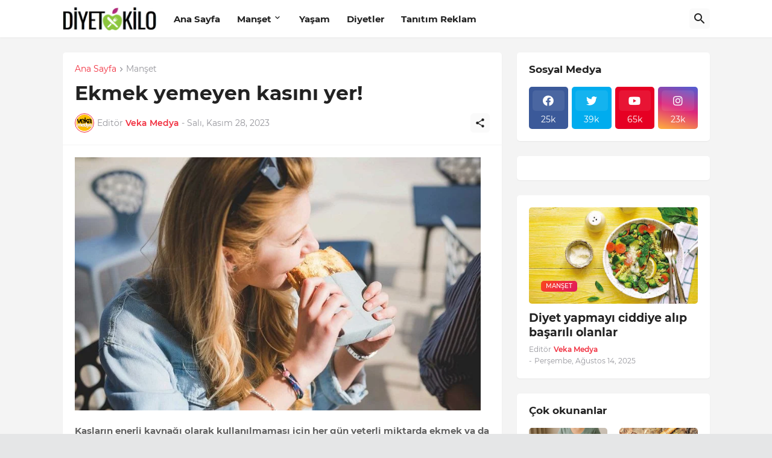

--- FILE ---
content_type: text/html; charset=UTF-8
request_url: https://www.diyetvekilo.net/2022/09/ekmek-yemeyen-kasini-yermi.html
body_size: 44579
content:
<!DOCTYPE html>
<html class='ltr' dir='ltr' lang='tr' xmlns='http://www.w3.org/1999/xhtml' xmlns:b='http://www.google.com/2005/gml/b' xmlns:data='http://www.google.com/2005/gml/data' xmlns:expr='http://www.google.com/2005/gml/expr'>
<head>
<!-- Global site tag (gtag.js) - Google Analytics -->
<script async='async' src='https://www.googletagmanager.com/gtag/js?id=UA-1107534-13'></script>
<script>
  window.dataLayer = window.dataLayer || [];
  function gtag(){dataLayer.push(arguments);}
  gtag('js', new Date());

  gtag('config', 'UA-1107534-13');
</script>
<meta HTTP-EQUIV='refresh' content='300;URL=https://www.diyetvekilo.net'/>
<script async='async' crossorigin='anonymous' src='https://pagead2.googlesyndication.com/pagead/js/adsbygoogle.js?client=ca-pub-7794817224171866'></script>
<meta content='text/html; charset=UTF-8' http-equiv='Content-Type'/>
<meta content='width=device-width, initial-scale=1, minimum-scale=1, user-scalable=yes' name='viewport'/>
<!-- DNS Prefetch -->
<link href='//fonts.googleapis.com' rel='dns-prefetch'/>
<link href='//fonts.gstatic.com' rel='dns-prefetch'/>
<link href='//dnjs.cloudflare.com' rel='dns-prefetch'/>
<link href='//1.bp.blogspot.com' rel='dns-prefetch'/>
<link href='//2.bp.blogspot.com' rel='dns-prefetch'/>
<link href='//3.bp.blogspot.com' rel='dns-prefetch'/>
<link href='//4.bp.blogspot.com' rel='dns-prefetch'/>
<link href='//blogger.googleusercontent.com' rel='dns-prefetch'/>
<link href='//www.blogger.com' rel='dns-prefetch'/>
<!-- Site Info -->
<meta content='blogger' name='generator'/>
<title>Ekmek yemeyen kasını yer!</title>
<meta content='Ekmek yemeyen kasını yer!' name='description'/>
<link href='https://www.diyetvekilo.net/2022/09/ekmek-yemeyen-kasini-yermi.html' rel='canonical'/>
<link href='https://www.diyetvekilo.net/favicon.ico' rel='icon' type='image/x-icon'/>
<meta content='#f12f3f' name='theme-color'/>
<!-- Open Graph Meta Tags -->
<meta content='tr' property='og:locale'/>
<meta content='article' property='og:type'/>
<meta content='Ekmek yemeyen kasını yer!' property='og:title'/>
<meta content='Diyet Kilo Zayıflama' property='og:site_name'/>
<meta content='Ekmek yemeyen kasını yer!' property='og:description'/>
<meta content='https://www.diyetvekilo.net/2022/09/ekmek-yemeyen-kasini-yermi.html' property='og:url'/>
<meta content='https://blogger.googleusercontent.com/img/b/R29vZ2xl/AVvXsEj3hUbtwu3HXubM7hW6laBKeSIfwXAewfdbuVixzMc_HYyvG88AFdureEr9-Da-CwdcNR-l4lohByhaP8OiR7Z37IA3Hd7l2oehwwoYsW7zpjkWm4Urd9bwUqjyTmfEPfJUrBekamqgPyQ/w1600/Ekmek+yemeyen+kas%25C4%25B1n%25C4%25B1+yer%2521.jpg' property='og:image'/>
<!-- Twitter Meta Tags -->
<meta content='summary_large_image' name='twitter:card'/>
<meta content='Ekmek yemeyen kasını yer!' name='twitter:title'/>
<meta content='Ekmek yemeyen kasını yer!' name='twitter:description'/>
<meta content='https://www.diyetvekilo.net/2022/09/ekmek-yemeyen-kasini-yermi.html' name='twitter:domain'/>
<meta content='https://blogger.googleusercontent.com/img/b/R29vZ2xl/AVvXsEj3hUbtwu3HXubM7hW6laBKeSIfwXAewfdbuVixzMc_HYyvG88AFdureEr9-Da-CwdcNR-l4lohByhaP8OiR7Z37IA3Hd7l2oehwwoYsW7zpjkWm4Urd9bwUqjyTmfEPfJUrBekamqgPyQ/w1600/Ekmek+yemeyen+kas%25C4%25B1n%25C4%25B1+yer%2521.jpg' property='twitter:image'/>
<!-- Feed Links -->
<link rel="alternate" type="application/atom+xml" title="Diyet Kilo Zayıflama - Atom" href="https://www.diyetvekilo.net/feeds/posts/default" />
<link rel="alternate" type="application/rss+xml" title="Diyet Kilo Zayıflama - RSS" href="https://www.diyetvekilo.net/feeds/posts/default?alt=rss" />
<link rel="service.post" type="application/atom+xml" title="Diyet Kilo Zayıflama - Atom" href="https://www.blogger.com/feeds/3976798195409817275/posts/default" />

<link rel="alternate" type="application/atom+xml" title="Diyet Kilo Zayıflama - Atom" href="https://www.diyetvekilo.net/feeds/6520241611048632045/comments/default" />
<!-- Styles and Scripts -->
<link href='https://cdnjs.cloudflare.com/ajax/libs/font-awesome/5.15.4/css/fontawesome.min.css' rel='stylesheet'/>
<style id='page-skin-1' type='text/css'><!--
/*
-----------------------------------------------
Blogger Template Style
Name:         BuzzSpot
Version:      1.0.0 - Free
Author:       Pro Blogger Templates
Author Url:   https://probloggertemplates.com/
-----------------------------------------------*/
/*-- Google Fonts --*/
@font-face{font-family:'Montserrat';font-style:italic;font-weight:400;font-display:swap;src:url(https://fonts.gstatic.com/s/montserrat/v18/JTUQjIg1_i6t8kCHKm459WxRxC7mw9c.woff2) format("woff2");unicode-range:U+0460-052F,U+1C80-1C88,U+20B4,U+2DE0-2DFF,U+A640-A69F,U+FE2E-FE2F}
@font-face{font-family:'Montserrat';font-style:italic;font-weight:400;font-display:swap;src:url(https://fonts.gstatic.com/s/montserrat/v18/JTUQjIg1_i6t8kCHKm459WxRzS7mw9c.woff2) format("woff2");unicode-range:U+0400-045F,U+0490-0491,U+04B0-04B1,U+2116}
@font-face{font-family:'Montserrat';font-style:italic;font-weight:400;font-display:swap;src:url(https://fonts.gstatic.com/s/montserrat/v18/JTUQjIg1_i6t8kCHKm459WxRxi7mw9c.woff2) format("woff2");unicode-range:U+0102-0103,U+0110-0111,U+0128-0129,U+0168-0169,U+01A0-01A1,U+01AF-01B0,U+1EA0-1EF9,U+20AB}
@font-face{font-family:'Montserrat';font-style:italic;font-weight:400;font-display:swap;src:url(https://fonts.gstatic.com/s/montserrat/v18/JTUQjIg1_i6t8kCHKm459WxRxy7mw9c.woff2) format("woff2");unicode-range:U+0100-024F,U+0259,U+1E00-1EFF,U+2020,U+20A0-20AB,U+20AD-20CF,U+2113,U+2C60-2C7F,U+A720-A7FF}
@font-face{font-family:'Montserrat';font-style:italic;font-weight:400;font-display:swap;src:url(https://fonts.gstatic.com/s/montserrat/v18/JTUQjIg1_i6t8kCHKm459WxRyS7m.woff2) format("woff2");unicode-range:U+0000-00FF,U+0131,U+0152-0153,U+02BB-02BC,U+02C6,U+02DA,U+02DC,U+2000-206F,U+2074,U+20AC,U+2122,U+2191,U+2193,U+2212,U+2215,U+FEFF,U+FFFD}
@font-face{font-family:'Montserrat';font-style:italic;font-weight:500;font-display:swap;src:url(https://fonts.gstatic.com/s/montserrat/v18/JTUPjIg1_i6t8kCHKm459WxZOg3z8fZwnCo.woff2) format("woff2");unicode-range:U+0460-052F,U+1C80-1C88,U+20B4,U+2DE0-2DFF,U+A640-A69F,U+FE2E-FE2F}
@font-face{font-family:'Montserrat';font-style:italic;font-weight:500;font-display:swap;src:url(https://fonts.gstatic.com/s/montserrat/v18/JTUPjIg1_i6t8kCHKm459WxZOg3z-PZwnCo.woff2) format("woff2");unicode-range:U+0400-045F,U+0490-0491,U+04B0-04B1,U+2116}
@font-face{font-family:'Montserrat';font-style:italic;font-weight:500;font-display:swap;src:url(https://fonts.gstatic.com/s/montserrat/v18/JTUPjIg1_i6t8kCHKm459WxZOg3z8_ZwnCo.woff2) format("woff2");unicode-range:U+0102-0103,U+0110-0111,U+0128-0129,U+0168-0169,U+01A0-01A1,U+01AF-01B0,U+1EA0-1EF9,U+20AB}
@font-face{font-family:'Montserrat';font-style:italic;font-weight:500;font-display:swap;src:url(https://fonts.gstatic.com/s/montserrat/v18/JTUPjIg1_i6t8kCHKm459WxZOg3z8vZwnCo.woff2) format("woff2");unicode-range:U+0100-024F,U+0259,U+1E00-1EFF,U+2020,U+20A0-20AB,U+20AD-20CF,U+2113,U+2C60-2C7F,U+A720-A7FF}
@font-face{font-family:'Montserrat';font-style:italic;font-weight:500;font-display:swap;src:url(https://fonts.gstatic.com/s/montserrat/v18/JTUPjIg1_i6t8kCHKm459WxZOg3z_PZw.woff2) format("woff2");unicode-range:U+0000-00FF,U+0131,U+0152-0153,U+02BB-02BC,U+02C6,U+02DA,U+02DC,U+2000-206F,U+2074,U+20AC,U+2122,U+2191,U+2193,U+2212,U+2215,U+FEFF,U+FFFD}
@font-face{font-family:'Montserrat';font-style:italic;font-weight:600;font-display:swap;src:url(https://fonts.gstatic.com/s/montserrat/v18/JTUPjIg1_i6t8kCHKm459WxZFgrz8fZwnCo.woff2) format("woff2");unicode-range:U+0460-052F,U+1C80-1C88,U+20B4,U+2DE0-2DFF,U+A640-A69F,U+FE2E-FE2F}
@font-face{font-family:'Montserrat';font-style:italic;font-weight:600;font-display:swap;src:url(https://fonts.gstatic.com/s/montserrat/v18/JTUPjIg1_i6t8kCHKm459WxZFgrz-PZwnCo.woff2) format("woff2");unicode-range:U+0400-045F,U+0490-0491,U+04B0-04B1,U+2116}
@font-face{font-family:'Montserrat';font-style:italic;font-weight:600;font-display:swap;src:url(https://fonts.gstatic.com/s/montserrat/v18/JTUPjIg1_i6t8kCHKm459WxZFgrz8_ZwnCo.woff2) format("woff2");unicode-range:U+0102-0103,U+0110-0111,U+0128-0129,U+0168-0169,U+01A0-01A1,U+01AF-01B0,U+1EA0-1EF9,U+20AB}
@font-face{font-family:'Montserrat';font-style:italic;font-weight:600;font-display:swap;src:url(https://fonts.gstatic.com/s/montserrat/v18/JTUPjIg1_i6t8kCHKm459WxZFgrz8vZwnCo.woff2) format("woff2");unicode-range:U+0100-024F,U+0259,U+1E00-1EFF,U+2020,U+20A0-20AB,U+20AD-20CF,U+2113,U+2C60-2C7F,U+A720-A7FF}
@font-face{font-family:'Montserrat';font-style:italic;font-weight:600;font-display:swap;src:url(https://fonts.gstatic.com/s/montserrat/v18/JTUPjIg1_i6t8kCHKm459WxZFgrz_PZw.woff2) format("woff2");unicode-range:U+0000-00FF,U+0131,U+0152-0153,U+02BB-02BC,U+02C6,U+02DA,U+02DC,U+2000-206F,U+2074,U+20AC,U+2122,U+2191,U+2193,U+2212,U+2215,U+FEFF,U+FFFD}
@font-face{font-family:'Montserrat';font-style:italic;font-weight:700;font-display:swap;src:url(https://fonts.gstatic.com/s/montserrat/v18/JTUPjIg1_i6t8kCHKm459WxZcgvz8fZwnCo.woff2) format("woff2");unicode-range:U+0460-052F,U+1C80-1C88,U+20B4,U+2DE0-2DFF,U+A640-A69F,U+FE2E-FE2F}
@font-face{font-family:'Montserrat';font-style:italic;font-weight:700;font-display:swap;src:url(https://fonts.gstatic.com/s/montserrat/v18/JTUPjIg1_i6t8kCHKm459WxZcgvz-PZwnCo.woff2) format("woff2");unicode-range:U+0400-045F,U+0490-0491,U+04B0-04B1,U+2116}
@font-face{font-family:'Montserrat';font-style:italic;font-weight:700;font-display:swap;src:url(https://fonts.gstatic.com/s/montserrat/v18/JTUPjIg1_i6t8kCHKm459WxZcgvz8_ZwnCo.woff2) format("woff2");unicode-range:U+0102-0103,U+0110-0111,U+0128-0129,U+0168-0169,U+01A0-01A1,U+01AF-01B0,U+1EA0-1EF9,U+20AB}
@font-face{font-family:'Montserrat';font-style:italic;font-weight:700;font-display:swap;src:url(https://fonts.gstatic.com/s/montserrat/v18/JTUPjIg1_i6t8kCHKm459WxZcgvz8vZwnCo.woff2) format("woff2");unicode-range:U+0100-024F,U+0259,U+1E00-1EFF,U+2020,U+20A0-20AB,U+20AD-20CF,U+2113,U+2C60-2C7F,U+A720-A7FF}
@font-face{font-family:'Montserrat';font-style:italic;font-weight:700;font-display:swap;src:url(https://fonts.gstatic.com/s/montserrat/v18/JTUPjIg1_i6t8kCHKm459WxZcgvz_PZw.woff2) format("woff2");unicode-range:U+0000-00FF,U+0131,U+0152-0153,U+02BB-02BC,U+02C6,U+02DA,U+02DC,U+2000-206F,U+2074,U+20AC,U+2122,U+2191,U+2193,U+2212,U+2215,U+FEFF,U+FFFD}
@font-face{font-family:'Montserrat';font-style:normal;font-weight:400;font-display:swap;src:url(https://fonts.gstatic.com/s/montserrat/v18/JTUSjIg1_i6t8kCHKm459WRhyzbi.woff2) format("woff2");unicode-range:U+0460-052F,U+1C80-1C88,U+20B4,U+2DE0-2DFF,U+A640-A69F,U+FE2E-FE2F}
@font-face{font-family:'Montserrat';font-style:normal;font-weight:400;font-display:swap;src:url(https://fonts.gstatic.com/s/montserrat/v18/JTUSjIg1_i6t8kCHKm459W1hyzbi.woff2) format("woff2");unicode-range:U+0400-045F,U+0490-0491,U+04B0-04B1,U+2116}
@font-face{font-family:'Montserrat';font-style:normal;font-weight:400;font-display:swap;src:url(https://fonts.gstatic.com/s/montserrat/v18/JTUSjIg1_i6t8kCHKm459WZhyzbi.woff2) format("woff2");unicode-range:U+0102-0103,U+0110-0111,U+0128-0129,U+0168-0169,U+01A0-01A1,U+01AF-01B0,U+1EA0-1EF9,U+20AB}
@font-face{font-family:'Montserrat';font-style:normal;font-weight:400;font-display:swap;src:url(https://fonts.gstatic.com/s/montserrat/v18/JTUSjIg1_i6t8kCHKm459Wdhyzbi.woff2) format("woff2");unicode-range:U+0100-024F,U+0259,U+1E00-1EFF,U+2020,U+20A0-20AB,U+20AD-20CF,U+2113,U+2C60-2C7F,U+A720-A7FF}
@font-face{font-family:'Montserrat';font-style:normal;font-weight:400;font-display:swap;src:url(https://fonts.gstatic.com/s/montserrat/v18/JTUSjIg1_i6t8kCHKm459Wlhyw.woff2) format("woff2");unicode-range:U+0000-00FF,U+0131,U+0152-0153,U+02BB-02BC,U+02C6,U+02DA,U+02DC,U+2000-206F,U+2074,U+20AC,U+2122,U+2191,U+2193,U+2212,U+2215,U+FEFF,U+FFFD}
@font-face{font-family:'Montserrat';font-style:normal;font-weight:500;font-display:swap;src:url(https://fonts.gstatic.com/s/montserrat/v18/JTURjIg1_i6t8kCHKm45_ZpC3gTD_u50.woff2) format("woff2");unicode-range:U+0460-052F,U+1C80-1C88,U+20B4,U+2DE0-2DFF,U+A640-A69F,U+FE2E-FE2F}
@font-face{font-family:'Montserrat';font-style:normal;font-weight:500;font-display:swap;src:url(https://fonts.gstatic.com/s/montserrat/v18/JTURjIg1_i6t8kCHKm45_ZpC3g3D_u50.woff2) format("woff2");unicode-range:U+0400-045F,U+0490-0491,U+04B0-04B1,U+2116}
@font-face{font-family:'Montserrat';font-style:normal;font-weight:500;font-display:swap;src:url(https://fonts.gstatic.com/s/montserrat/v18/JTURjIg1_i6t8kCHKm45_ZpC3gbD_u50.woff2) format("woff2");unicode-range:U+0102-0103,U+0110-0111,U+0128-0129,U+0168-0169,U+01A0-01A1,U+01AF-01B0,U+1EA0-1EF9,U+20AB}
@font-face{font-family:'Montserrat';font-style:normal;font-weight:500;font-display:swap;src:url(https://fonts.gstatic.com/s/montserrat/v18/JTURjIg1_i6t8kCHKm45_ZpC3gfD_u50.woff2) format("woff2");unicode-range:U+0100-024F,U+0259,U+1E00-1EFF,U+2020,U+20A0-20AB,U+20AD-20CF,U+2113,U+2C60-2C7F,U+A720-A7FF}
@font-face{font-family:'Montserrat';font-style:normal;font-weight:500;font-display:swap;src:url(https://fonts.gstatic.com/s/montserrat/v18/JTURjIg1_i6t8kCHKm45_ZpC3gnD_g.woff2) format("woff2");unicode-range:U+0000-00FF,U+0131,U+0152-0153,U+02BB-02BC,U+02C6,U+02DA,U+02DC,U+2000-206F,U+2074,U+20AC,U+2122,U+2191,U+2193,U+2212,U+2215,U+FEFF,U+FFFD}
@font-face{font-family:'Montserrat';font-style:normal;font-weight:600;font-display:swap;src:url(https://fonts.gstatic.com/s/montserrat/v18/JTURjIg1_i6t8kCHKm45_bZF3gTD_u50.woff2) format("woff2");unicode-range:U+0460-052F,U+1C80-1C88,U+20B4,U+2DE0-2DFF,U+A640-A69F,U+FE2E-FE2F}
@font-face{font-family:'Montserrat';font-style:normal;font-weight:600;font-display:swap;src:url(https://fonts.gstatic.com/s/montserrat/v18/JTURjIg1_i6t8kCHKm45_bZF3g3D_u50.woff2) format("woff2");unicode-range:U+0400-045F,U+0490-0491,U+04B0-04B1,U+2116}
@font-face{font-family:'Montserrat';font-style:normal;font-weight:600;font-display:swap;src:url(https://fonts.gstatic.com/s/montserrat/v18/JTURjIg1_i6t8kCHKm45_bZF3gbD_u50.woff2) format("woff2");unicode-range:U+0102-0103,U+0110-0111,U+0128-0129,U+0168-0169,U+01A0-01A1,U+01AF-01B0,U+1EA0-1EF9,U+20AB}
@font-face{font-family:'Montserrat';font-style:normal;font-weight:600;font-display:swap;src:url(https://fonts.gstatic.com/s/montserrat/v18/JTURjIg1_i6t8kCHKm45_bZF3gfD_u50.woff2) format("woff2");unicode-range:U+0100-024F,U+0259,U+1E00-1EFF,U+2020,U+20A0-20AB,U+20AD-20CF,U+2113,U+2C60-2C7F,U+A720-A7FF}
@font-face{font-family:'Montserrat';font-style:normal;font-weight:600;font-display:swap;src:url(https://fonts.gstatic.com/s/montserrat/v18/JTURjIg1_i6t8kCHKm45_bZF3gnD_g.woff2) format("woff2");unicode-range:U+0000-00FF,U+0131,U+0152-0153,U+02BB-02BC,U+02C6,U+02DA,U+02DC,U+2000-206F,U+2074,U+20AC,U+2122,U+2191,U+2193,U+2212,U+2215,U+FEFF,U+FFFD}
@font-face{font-family:'Montserrat';font-style:normal;font-weight:700;font-display:swap;src:url(https://fonts.gstatic.com/s/montserrat/v18/JTURjIg1_i6t8kCHKm45_dJE3gTD_u50.woff2) format("woff2");unicode-range:U+0460-052F,U+1C80-1C88,U+20B4,U+2DE0-2DFF,U+A640-A69F,U+FE2E-FE2F}
@font-face{font-family:'Montserrat';font-style:normal;font-weight:700;font-display:swap;src:url(https://fonts.gstatic.com/s/montserrat/v18/JTURjIg1_i6t8kCHKm45_dJE3g3D_u50.woff2) format("woff2");unicode-range:U+0400-045F,U+0490-0491,U+04B0-04B1,U+2116}
@font-face{font-family:'Montserrat';font-style:normal;font-weight:700;font-display:swap;src:url(https://fonts.gstatic.com/s/montserrat/v18/JTURjIg1_i6t8kCHKm45_dJE3gbD_u50.woff2) format("woff2");unicode-range:U+0102-0103,U+0110-0111,U+0128-0129,U+0168-0169,U+01A0-01A1,U+01AF-01B0,U+1EA0-1EF9,U+20AB}
@font-face{font-family:'Montserrat';font-style:normal;font-weight:700;font-display:swap;src:url(https://fonts.gstatic.com/s/montserrat/v18/JTURjIg1_i6t8kCHKm45_dJE3gfD_u50.woff2) format("woff2");unicode-range:U+0100-024F,U+0259,U+1E00-1EFF,U+2020,U+20A0-20AB,U+20AD-20CF,U+2113,U+2C60-2C7F,U+A720-A7FF}
@font-face{font-family:'Montserrat';font-style:normal;font-weight:700;font-display:swap;src:url(https://fonts.gstatic.com/s/montserrat/v18/JTURjIg1_i6t8kCHKm45_dJE3gnD_g.woff2) format("woff2");unicode-range:U+0000-00FF,U+0131,U+0152-0153,U+02BB-02BC,U+02C6,U+02DA,U+02DC,U+2000-206F,U+2074,U+20AC,U+2122,U+2191,U+2193,U+2212,U+2215,U+FEFF,U+FFFD}
/*-- Material Icons Font --*/
@font-face{font-family:"Material Icons Round";font-display:swap;font-style:normal;font-weight:400;src:url(https://fonts.gstatic.com/s/materialiconsround/v65/LDItaoyNOAY6Uewc665JcIzCKsKc_M9flwmP.woff2) format("woff2")}.mir{font-family:"Material Icons Round";font-weight:400;font-style:normal;font-size:24px;line-height:1;letter-spacing:normal;text-transform:none;display:inline-block;white-space:nowrap;word-wrap:normal;direction:ltr;-webkit-font-feature-settings:liga;-webkit-font-smoothing:antialiased}@font-face{font-family:"PBT Icons";font-display:block;font-style:normal;font-weight:400;src:url(https://fonts.gstatic.com/s/materialiconsround/v65/LDItaoyNOAY6Uewc665JcIzCKsKc_M9flwmP.woff2) format("woff2")}
/*-- Font Awesome 5 Brands 5.15.4 --*/
@font-face{font-family:"Font Awesome 5 Brands";font-display:swap;font-style:normal;font-weight:400;src:url(https://cdnjs.cloudflare.com/ajax/libs/font-awesome/5.15.4/webfonts/fa-brands-400.eot);src:url(https://cdnjs.cloudflare.com/ajax/libs/font-awesome/5.15.4/webfonts/fa-brands-400.eot?#iefix) format("embedded-opentype"),url(https://cdnjs.cloudflare.com/ajax/libs/font-awesome/5.15.4/webfonts/fa-brands-400.woff2) format("woff2"),url(https://cdnjs.cloudflare.com/ajax/libs/font-awesome/5.15.4/webfonts/fa-brands-400.woff) format("woff"),url(https://cdnjs.cloudflare.com/ajax/libs/font-awesome/5.15.4/webfonts/fa-brands-400.ttf) format("truetype"),url(https://cdnjs.cloudflare.com/ajax/libs/font-awesome/5.15.4/webfonts/fa-brands-400.svg#fontawesome) format("svg")}.fab{font-family:"Font Awesome 5 Brands";font-weight:400}
/*-- CSS Variables --*/
:root{
--body-font:'Montserrat', Arial, sans-serif;
--menu-font:'Montserrat', Arial, sans-serif;
--title-font:'Montserrat', Arial, sans-serif;
--text-font:'Montserrat', Arial, sans-serif;
--body-bg-color:#e5e6e7;
--body-bg:#e5e6e7 none repeat fixed top left;
--outer-bg:#f4f4f4;
--main-color:#f12f3f;
--title-color:#222222;
--title-hover-color:#f12f3f;
--text-color:#626262;
--meta-color:#97979d;
--meta-link-color:#f12f3f;
--thumbtag-bg:linear-gradient(135deg,#f8491b 0%,#f12f3f 50%,#dc1860 100%);
--thumbtag-color:#ffffff;
--entrytag-color:#f12f3f;
--header-bg:linear-gradient(135deg,#ffffff 0%,#ffffff 50%,#ffffff 100%);
--header-color:#222222;
--header-hover-color:#f12f3f;
--submenu-bg:#ffffff;
--submenu-color:#222222;
--submenu-hover-color:#f12f3f;
--mobilemenu-bg:#ffffff;
--mobilemenu-color:#222222;
--mobilemenu-hover-color:#f12f3f;
--widget-bg:#ffffff;
--footer-bg:#16161a;
--footer-color:#ffffff;
--footer-text-color:#AAAAAA;
--footerbar-bg:#09090a;
--footerbar-color:#ffffff;
--footerbar-hover-color:#f12f3f;
--footerbar-border-color:#2b2b2f;
--button-bg:linear-gradient(135deg,#f8491b 0%,#f12f3f 50%,#dc1860 100%);
--button-color:#ffffff;
--button-border:#f12f3f;
--light-weight:400;
--title-weight:700;
--gray-bg:rgba(155,155,155,0.05);
--border-color:#f5f5f5;
--radius:5px;
--widget-shadow: 0 1px 2px rgba(0,0,0,0.05);
--avatar-shadow:0px 1px 4px rgba(0,0,0,0.05);
}
html.rtl{
--body-font:'Cairo',Arial,sans-serif;
--menu-font:'Cairo',Arial,sans-serif;
--title-font:'Cairo',Arial,sans-serif;
--text-font:'Cairo',Arial,sans-serif;
}
/*-- Reset CSS --*/
html,body,a,abbr,acronym,address,applet,b,big,blockquote,caption,center,cite,code,dd,del,dfn,div,dl,dt,em,fieldset,font,form,input,button,h1,h2,h3,h4,h5,h6,i,iframe,img,ins,kbd,label,legend,li,object,p,pre,q,s,samp,small,span,strike,strong,sub,sup,table,tbody,td,tfoot,th,thead,tr,tt,u,ul,var{padding:0;margin:0;border:0;outline:none;vertical-align:baseline;background:0 0;text-decoration:none}dl,ul{list-style-position:inside;list-style:none}ul li{list-style:none}caption{text-align:center}img{border:none;position:relative}a,a:visited{text-decoration:none}.clearfix{clear:both}.section,.widget,.widget ul{margin:0;padding:0}a{color:var(--main-color)}a img{border:0}abbr{text-decoration:none}.separator a{text-decoration:none!important;clear:none!important;float:none!important;margin-left:0!important;margin-right:0!important}#Navbar1,#navbar-iframe,.widget-item-control,a.quickedit,.home-link,.feed-links{display:none!important}.center{display:table;margin:0 auto;position:relative}.widget > h2,.widget > h3{display:none}.widget iframe,.widget img{max-width:100%}button,input,select,textarea{background:transparent;font-family:var(--body-font);-webkit-appearance:none;-moz-appearance:none;appearance:none;outline:none;border-radius:0}button{cursor:pointer}input[type="search"]::-webkit-search-cancel-button{-webkit-appearance:none}
/*-- Main CSS --*/
*{box-sizing:border-box}
html{position:relative;word-break:break-word;word-wrap:break-word;text-rendering:optimizeLegibility;-webkit-font-smoothing:antialiased;-webkit-text-size-adjust:100%}
body{position:relative;background:var(--body-bg);background-color:var(--body-bg-color);font-family:var(--body-font);font-size:14px;color:var(--text-color);font-weight:400;font-style:normal;line-height:1.4em}
.rtl{direction:rtl}
h1,h2,h3,h4,h5,h6{font-family:var(--title-font);font-weight:700}
a,input,textarea,button{transition:all .0s ease}
#outer-wrapper{position:relative;overflow:hidden;width:100%;max-width:100%;background-color:var(--outer-bg);margin:0 auto;padding:0}
.is-boxed #outer-wrapper{width:1123px;max-width:100%;box-shadow:0 0 20px rgba(0,0,0,0.05)}
.container{position:relative}
.row-x1{width:1073px;max-width:100%}
.row-x2{width:100%}
.flex-c{display:flex;justify-content:center}
.flex-col{display:flex;flex-direction:column}
.flex-sb{display:flex;justify-content:space-between}
#content-wrapper{float:left;width:100%;overflow:hidden;padding:25px 0}
.is-left #content-wrapper > .container,.rtl .is-right #content-wrapper > .container{flex-direction:row-reverse}
.rtl .is-left #content-wrapper > .container{flex-direction:row}
.theiaStickySidebar:before,.theiaStickySidebar:after{content:'';display:table;clear:both}
#main-wrapper{position:relative;width:calc(100% - 345px)}
.no-sidebar #main-wrapper{width:100%}
#sidebar-wrapper{position:relative;width:320px}
.no-sidebar #sidebar-wrapper{display:none}
.entry-thumbnail,.entry-avatar,.comments .avatar-image-container{display:block;position:relative;overflow:hidden;background-color:var(--gray-bg);z-index:5;color:transparent}
.entry-thumbnail{border-radius:var(--radius)}
.thumbnail,.avatar{display:block;position:relative;width:100%;height:100%;background-size:cover;background-position:center center;background-repeat:no-repeat;z-index:1;transform-origin:center;opacity:0;transition:opacity .35s ease}
.thumbnail.pbt-lazy,.avatar.pbt-lazy{opacity:1}
.entry-thumbnail:hover .thumbnail,.cs:hover .entry-thumbnail .thumbnail{filter:brightness(1.03)}
.is-ytimg:after{position:absolute;content:'\e038';top:50%;right:50%;font-family:'Material Icons Round';font-size:56px;color:#fff;font-weight:400;z-index:5;transform:translate(50%,-50%);text-shadow:0 0 40px rgba(0,0,0,0.67);opacity:.8}
.sz-1.is-ytimg:after{transform:translate(50%,-50%) scale(1.15)}
.sz-2.is-ytimg:after{transform:translate(50%,-50%) scale(.9)}
.sz-3.is-ytimg:after{transform:translate(50%,-50%) scale(.75)}
.sz-4.is-ytimg:after{transform:translate(50%,-50%) scale(.65)}
.sz-5.is-ytimg:after{transform:translate(50%,-50%) scale(.45)}
.is-ytimg:hover:after,.cs:hover .is-ytimg:after{opacity:1}
.cs .is-ytimg:after{top:15px;right:15px;transform:translate(0)}
.rtl .cs .is-ytimg:after{left:15px;right:unset}
.entry-header{display:flex;flex-direction:column}
.entry-thumbnail .entry-category{display:flex;align-items:center;position:absolute;left:20px;bottom:20px;height:18px;background:var(--thumbtag-bg);font-size:10px;color:var(--thumbtag-color);font-weight:500;text-transform:uppercase;line-height:0;z-index:2;padding:0 8px 0;border-radius:var(--radius)}
.rtl .entry-thumbnail .entry-category{left:unset;right:20px}
.entry-header .entry-category{display:flex;font-size:13px;color:var(--entrytag-color);font-weight:600;margin:0 0 8px}
.entry-title{color:var(--title-color);font-weight:var(--title-weight);line-height:1.3em}
.entry-title a{display:block;color:var(--title-color)}
.entry-title a:hover{color:var(--title-hover-color)}
.entry-meta{display:flex;font-size:12px;color:var(--meta-color);font-weight:var(--light-weight);margin:4px 0 0}
.entry-meta .mi{display:flex}
.entry-meta .mi,.entry-meta .sp{margin:0 4px 0 0}
.rtl .entry-meta .mi,.rtl .entry-meta .sp{margin:0 0 0 4px}
.entry-meta .author-name{color:var(--meta-link-color);font-weight:600}
.excerpt{font-family:var(--text-font);line-height:1.5em;font-weight:var(--light-weight)}
.cs .entry-inner{display:block;position:relative;width:100%;height:100%;overflow:hidden}
.mask:before{content:'';position:absolute;left:0;right:0;bottom:0;height:80%;background-image:linear-gradient(to bottom,rgba(0,0,0,0) 25%,rgba(0,0,0,0.5));-webkit-backface-visibility:hidden;backface-visibility:hidden;z-index:2;opacity:1;margin:0;transition:opacity .25s ease}
.entry-info{position:absolute;left:0;bottom:0;width:100%;background:linear-gradient(to bottom,rgba(0,0,0,0),rgba(0,0,0,0.65));overflow:hidden;z-index:10;padding:15px}
.entry-info .entry-title{color:#fff;text-shadow:0 1px 2px rgba(0,0,0,0.2)}
.entry-info .entry-meta{color:#c5c5ca;text-shadow:0 1px 2px rgba(0,0,0,0.1)}
.entry-info .entry-meta .author-name{color:#d5d5da}
.entry-info .entry-category{width:-moz-fit-content;width:fit-content;margin:0 0 11px}
.btn{position:relative;border-radius:var(--radius)}
.error-msg{display:flex;align-items:center;font-size:14px;color:var(--meta-color);padding:20px 0;font-weight:400}
.loader{position:relative;width:100%;height:100%;overflow:hidden;display:flex;align-items:center;justify-content:center;margin:0}
.loader:after{content:'';display:block;width:30px;height:30px;box-sizing:border-box;margin:0;border:2px solid var(--main-color);border-right-color:var(--gray-bg);border-radius:100%;animation:spinner .65s infinite linear;transform-origin:center}
@keyframes spinner{0%{-webkit-transform:rotate(0deg);transform:rotate(0deg)}to{-webkit-transform:rotate(1turn);transform:rotate(1turn)}}
.overlay{visibility:hidden;opacity:0;position:fixed;top:0;left:0;right:0;bottom:0;background-color:rgba(22,22,26,0.5);z-index:1000;margin:0;transition:all .25s ease}
.social a:before{display:block;font-family:'Font Awesome 5 Brands';font-style:normal;font-weight:400}
.social .rss a:before,.social .share a:before,.social .email a:before,.social .external-link a:before{content:'\e0e5';font-family:'Material Icons Round'}
.social .share a:before{content:'\e80d'}
.social .email a:before{content:'\e0be'}
.social .external-link a:before{content:'\e89e'}
.sb-a .google a,.sb-h .google a:hover{background-color:#1a73e8}
.sb-a .blogger a,.sb-h .blogger a:hover{background-color:#ff5722}
.sb-a .apple a,.sb-h .apple a:hover{background-color:#333}
.sb-a .amazon a,.sb-h .amazon a:hover{background-color:#fe9800}
.sb-a .microsoft a,.sb-h .microsoft a:hover{background-color:#0067B8}
.sb-a .facebook a,.sb-a .facebook-f a,.sb-h .facebook a:hover,.sb-h .facebook-f a:hover{background-color:#3b5999}
.sb-a .twitter a,.sb-h .twitter a:hover{background-color:#00acee}
.sb-a .youtube a,.sb-h .youtube a:hover{background-color:#e60023}
.sb-a .instagram a,.sb-h .instagram a:hover{background:linear-gradient(15deg,#ffb13d,#dd277b,#4d5ed4)}
.sb-a .pinterest a,.sb-a .pinterest-p a,.sb-h .pinterest a:hover,.sb-h .pinterest-p a:hover{background-color:#e60023}
.sb-a .dribbble a,.sb-h .dribbble a:hover{background-color:#ea4c89}
.sb-a .linkedin a,.sb-h .linkedin a:hover{background-color:#0077b5}
.sb-a .tumblr a,.sb-h .tumblr a:hover{background-color:#365069}
.sb-a .twitch a,.sb-h .twitch a:hover{background-color:#6441a5}
.sb-a .rss a,.sb-h .rss a:hover{background-color:#ffc200}
.sb-a .skype a,.sb-h .skype a:hover{background-color:#00aff0}
.sb-a .stumbleupon a,.sb-h .stumbleupon a:hover{background-color:#eb4823}
.sb-a .vk a,.sb-h .vk a:hover{background-color:#4a76a8}
.sb-a .stack-overflow a,.sb-h .stack-overflow a:hover{background-color:#f48024}
.sb-a .github a,.sb-h .github a:hover{background-color:#24292e}
.sb-a .soundcloud a,.sb-h .soundcloud a:hover{background:linear-gradient(#ff7400,#ff3400)}
.sb-a .behance a,.sb-h .behance a:hover{background-color:#191919}
.sb-a .digg a,.sb-h .digg a:hover{background-color:#1b1a19}
.sb-a .delicious a,.sb-h .delicious a:hover{background-color:#0076e8}
.sb-a .codepen a,.sb-h .codepen a:hover{background-color:#000}
.sb-a .flipboard a,.sb-h .flipboard a:hover{background-color:#f52828}
.sb-a .reddit a,.sb-h .reddit a:hover{background-color:#ff4500}
.sb-a .whatsapp a,.sb-h .whatsapp a:hover{background-color:#3fbb50}
.sb-a .messenger a,.sb-h .messenger a:hover{background-color:#0084ff}
.sb-a .snapchat a,.sb-h .snapchat a:hover{background-color:#ffe700}
.sb-a .telegram a,.sb-h .telegram a:hover{background-color:#179cde}
.sb-a .steam a,.sb-h .steam a:hover{background:linear-gradient(5deg,#0d89bc,#112c5b,#0d1c47)}
.sb-a .discord a,.sb-h .discord a:hover{background-color:#7289da}
.sb-a .quora a,.sb-h .quora a:hover{background-color:#b92b27}
.sb-a .tiktok a,.sb-h .tiktok a:hover{background-color:#fe2c55}
.sb-a .share a,.sb-h .share a:hover{background-color:var(--meta-color)}
.sb-a .email a,.sb-h .email a:hover{background-color:#888}
.sb-a .external-link a,.sb-h .external-link a:hover{background-color:var(--title-color)}
.sc-a .blogger a,.sc-h .blogger a:hover{color:#1a73e8}
.sc-a .blogger a,.sc-h .blogger a:hover{color:#ff5722}
.sc-a .apple a,.sc-h .apple a:hover{color:#333}
.sc-a .amazon a,.sc-h .amazon a:hover{color:#fe9800}
.sc-a .microsoft a,.sc-h .microsoft a:hover{color:#0067B8}
.sc-a .facebook a,.sc-a .facebook-f a,.sc-h .facebook a:hover,.sc-h .facebook-f a:hover{color:#3b5999}
.sc-a .twitter a,.sc-h .twitter a:hover{color:#00acee}
.sc-a .youtube a,.sc-h .youtube a:hover{color:#e60023}
.sc-a .instagram a,.sc-h .instagram a:hover{color:#dd277b}
.sc-a .pinterest a,.sc-a .pinterest-p a,.sc-h .pinterest a:hover,.sc-h .pinterest-p a:hover{color:#e60023}
.sc-a .dribbble a,.sc-h .dribbble a:hover{color:#ea4c89}
.sc-a .linkedin a,.sc-h .linkedin a:hover{color:#0077b5}
.sc-a .tumblr a,.sc-h .tumblr a:hover{color:#365069}
.sc-a .twitch a,.sc-h .twitch a:hover{color:#6441a5}
.sc-a .rss a,.sc-h .rss a:hover{color:#ffc200}
.sc-a .skype a,.sc-h .skype a:hover{color:#00aff0}
.sc-a .stumbleupon a,.sc-h .stumbleupon a:hover{color:#eb4823}
.sc-a .vk a,.sc-h .vk a:hover{color:#4a76a8}
.sc-a .stack-overflow a,.sc-h .stack-overflow a:hover{color:#f48024}
.sc-a .github a,.sc-h .github a:hover{color:#24292e}
.sc-a .soundcloud a,.sc-h .soundcloud a:hover{color:#ff7400}
.sc-a .behance a,.sc-h .behance a:hover{color:#191919}
.sc-a .digg a,.sc-h .digg a:hover{color:#1b1a19}
.sc-a .delicious a,.sc-h .delicious a:hover{color:#0076e8}
.sc-a .codepen a,.sc-h .codepen a:hover{color:#000}
.sc-a .flipboard a,.sc-h .flipboard a:hover{color:#f52828}
.sc-a .reddit a,.sc-h .reddit a:hover{color:#ff4500}
.sc-a .whatsapp a,.sc-h .whatsapp a:hover{color:#3fbb50}
.sc-a .messenger a,.sc-h .messenger a:hover{color:#0084ff}
.sc-a .snapchat a,.sc-h .snapchat a:hover{color:#ffe700}
.sc-a .telegram a,.sc-h .telegram a:hover{color:#179cde}
.sc-a .steam a,.sc-h .steam a:hover{color:#112c5b}
.sc-a .discord a,.sc-h .discord a:hover{color:#7289da}
.sc-a .quora a,.sc-h .quora a:hover{color:#b92b27}
.sc-a .tiktok a,.sc-h .tiktok a:hover{color:#fe2c55}
.sc-a .share a,.sc-h .share a:hover{color:var(--meta-color)}
.sc-a .email a,.sc-h .email a:hover{color:#888}
.sc-a .external-link a,.sc-h .external-link a:hover{color:var(--title-color)}
#header-wrapper{float:left;width:100%;z-index:50}
.main-header,.header-inner,.header-header{float:left;width:100%;height:62px;background:var(--header-bg)}
.header-inner{background:rgba(0,0,0,0)}
.header-header{box-shadow:var(--widget-shadow)}
.header-inner.is-fixed .header-header{box-shadow:0 1px 8px rgba(0,0,0,0.1)}
.header-inner.is-fixed{position:fixed;top:-124px;left:0;width:100%;z-index:990;backface-visibility:hidden;visibility:hidden;opacity:0;transform:translate3d(0,0,0);transition:all .25s ease}
.header-inner.is-fixed.show{visibility:visible;opacity:1;transform:translate3d(0,124px,0)}
.is-boxed .header-header{float:none;width:1123px;max-width:100%;margin:0 auto;padding:0}
.header-items{position:relative;display:flex;flex-wrap:wrap;justify-content:space-between;--search-width:320px}
.flex-left{display:flex;align-items:center;z-index:15}
.flex-right{display:flex;align-items:center;position:absolute;top:0;right:0;height:62px;z-index:15;transition:all .17s ease}
.rtl .flex-right{left:0;right:unset}
.main-logo{display:flex;align-items:center;flex-shrink:0;height:62px;overflow:hidden;margin:0 28px 0 0}
.rtl .main-logo{margin:0 0 0 28px}
.main-logo img{display:block;width:auto;height:auto;max-height:40px}
.main-logo .title{max-width:100%;font-size:25px;color:var(--header-color);line-height:40px;font-weight:700;overflow:hidden;white-space:nowrap;text-overflow:ellipsis}
.main-logo .title a{color:var(--header-color)}
.main-logo .title a:hover{color:var(--header-hover-color)}
.main-logo #h1-off{display:none;visibility:hidden}
#x1c3a-main-menu{z-index:10;transition:all .17s ease}
#x1c3a-main-menu .widget,#x1c3a-main-menu .widget > .widget-title{display:none}
#x1c3a-main-menu .show-menu{display:block}
.main-nav{display:flex;height:62px}
.main-nav > li{position:relative;display:flex;flex-shrink:0}
.main-nav > li + li{margin:0 0 0 28px}
.rtl .main-nav > li + li{margin:0 28px 0 0}
.main-nav > li > a{display:flex;font-family:var(--menu-font);font-size:15px;color:var(--header-color);font-weight:700;align-items:center}
.main-nav > li:hover > a{color:var(--header-hover-color)}
.main-nav .has-sub > a:after{display:inline-block;content:'\e5cf';font-family:'Material Icons Round';font-size:16px;font-weight:400;margin:-4px 0 0 2px}
.rtl .main-nav .has-sub > a:after{margin:-4px 2px 0 0}
.main-nav .sub-menu,.main-nav .ul{position:absolute;left:0;top:62px;width:180px;background-color:var(--submenu-bg);z-index:99999;padding:6px 0;border-radius:var(--radius);backface-visibility:hidden;visibility:hidden;opacity:0;box-shadow:0 1px 2px rgba(0,0,0,0.05),0 5px 10px 0 rgba(0,0,0,0.05)}
.rtl .main-nav .sub-menu,.rtl .main-nav .ul{left:auto;right:0}
.main-nav .sub-menu.sm-1{left:-14px}
.rtl .main-nav .sub-menu.sm-1{left:unset;right:-14px}
.main-nav .sub-menu.sm-2{top:-6px;left:100%}
.rtl .main-nav .sub-menu.sm-2{left:unset;right:100%}
.main-nav .sub-menu li{position:relative;display:block}
.main-nav .sub-menu li a{display:flex;justify-content:space-between;font-size:14px;color:var(--submenu-color);padding:8px 15px}
.main-nav .sub-menu li:hover > a{color:var(--submenu-hover-color)}
.main-nav .sub-menu > .has-sub > a:after{content:'\e5cc';margin:0 -5px}
.rtl .main-nav .sub-menu > .has-sub > a:after{content:'\e5cb'}
.main-nav .sub-menu,.main-nav .ul{transition:all .17s ease}
.main-nav li:hover > .sub-menu,.main-nav li:hover .ul{backface-visibility:inherit;visibility:visible;opacity:1}
.mobile-menu-toggle{display:none;height:34px;font-size:26px;color:var(--header-color);align-items:center;padding:0 13px 0 16px}
.rtl .mobile-menu-toggle{padding:0 16px 0 13px}
.mobile-menu-toggle:after{content:'\e5d2';font-family:'Material Icons Round';font-weight:400}
.mobile-menu-toggle:hover{color:var(--header-hover-color)}
.toggle-wrap{display:flex;align-items:center;z-index:20}
.search-toggle{display:flex;align-items:center;justify-content:center;width:34px;height:34px;background-color:var(--gray-bg);color:var(--header-color);font-size:24px}
.search-toggle:before{display:block;content:'\e8b6';font-family:'Material Icons Round';font-weight:400}
.search-toggle:hover{color:var(--header-hover-color)}
@-webkit-keyframes showSearch{0%{width:95%;opacity:0}100%{width:100%;opacity:1}}
#main-search-wrap{display:none;position:absolute;top:0;right:0;width:var(--search-width);height:62px;z-index:25;transition:all 0s ease}
.rtl #main-search-wrap{left:0;right:unset}
.main-search{position:relative;float:right;width:100%;height:100%;display:flex;align-items:center;animation:showSearch .17s ease}
.rtl .main-search{float:left}
.main-search .search-form{display:flex;flex:1;height:34px}
.main-search .search-input{width:100%;flex:1;font-family:inherit;font-size:16px;color:var(--header-color);font-weight:var(--light-weight);text-align:left}
.rtl .main-search .search-input{text-align:right}
.main-search .search-input::placeholder{color:var(--header-color);opacity:.65;outline:none}
.main-search .search-toggle:before{content:'\e5cd'}
.search-active .x1c3a-main-menu,.search-active .flex-right{visibility:hidden;opacity:0}
#slide-menu{display:none;position:fixed;width:300px;height:100%;top:0;left:0;bottom:0;background-color:var(--mobilemenu-bg);overflow:hidden;z-index:1010;left:0;-webkit-transform:translate3d(-100%,0,0);transform:translate3d(-100%,0,0);visibility:hidden;box-shadow:3px 0 10px rgba(0,0,0,0.1);transition:all .25s ease}
.rtl #slide-menu{left:unset;right:0;-webkit-transform:translate3d(100%,0,0);transform:translate3d(100%,0,0)}
.nav-active #slide-menu,.rtl .nav-active #slide-menu{-webkit-transform:translate3d(0,0,0);transform:translate3d(0,0,0);visibility:visible}
.slide-menu-header{height:62px;background:var(--header-bg);overflow:hidden;display:flex;align-items:center;justify-content:space-between;box-shadow:0 1px 8px rgba(0,0,0,0.1)}
.mobile-logo{display:flex;flex:1;width:100%;overflow:hidden;padding:0 0 0 20px}
.rtl .mobile-logo{padding:0 20px 0 0}
.mobile-logo .homepage{max-width:100%;font-size:25px;color:var(--header-color);line-height:40px;font-weight:700;overflow:hidden;white-space:nowrap;text-overflow:ellipsis}
.mobile-logo .homepage:hover{color:var(--header-hover-color)}
.mobile-logo .logo-img img{display:block;width:auto;max-width:100%;height:auto;max-height:40px}
.hide-mobile-menu{display:flex;height:100%;color:var(--header-color);font-size:26px;align-items:center;z-index:20;padding:0 15px}
.hide-mobile-menu:before{content:'\e5cd';font-family:'Material Icons Round';font-weight:400}
.hide-mobile-menu:hover{color:var(--header-hover-color)}
.slide-menu-flex{display:flex;height:calc(100% - 62px);flex-direction:column;justify-content:space-between;overflow:hidden;overflow-y:auto;-webkit-overflow-scrolling:touch}
.mobile-menu{padding:20px}
.mobile-menu .sub-menu{display:none;grid-column:1/3;overflow:hidden}
.mobile-menu ul li a{display:block;font-size:14px;color:var(--mobilemenu-color);font-weight:400;padding:10px 0}
.mobile-menu > ul > li > a{font-family:var(--menu-font);font-weight:700;text-transform:uppercase}
.mobile-menu li.has-sub{display:grid;grid-template-columns:1fr 30px}
.mobile-menu .submenu-toggle{display:flex;align-items:center;justify-content:center;align-self:center;height:30px;background-color:var(--gray-bg);font-size:24px;color:var(--mobilemenu-color)}
.mobile-menu .submenu-toggle:before{content:'\e5cf';font-family:'Material Icons Round';font-weight:400}
.mobile-menu .expanded > .submenu-toggle:before{content:'\e5ce'}
.mobile-menu ul li a:hover,.mobile-menu .submenu-toggle:hover{color:var(--mobilemenu-hover-color)}
.mobile-menu li.has-sub li a{font-size:14px;opacity:.75;padding:10px 15px}
.mobile-menu li.has-sub li li a{padding:10px 30px}
.mm-footer{padding:20px}
.mm-footer ul{display:flex;flex-wrap:wrap}
.mm-footer li{margin:0 15px 0 0}
.rtl .mm-footer li{margin:0 0 0 15px}
.mm-footer li:last-child{margin:0}
.mm-footer .link-list{margin:10px 0 0}
.mm-footer .link-list li{margin-top:5px}
.mm-footer a{display:block;font-size:14px;color:var(--mobilemenu-color)}
.mm-footer .rss a,.mm-footer .email a,.mm-footer .external-link a{font-size:18px}
.mm-footer .social a:hover{opacity:.9}
.mm-footer .link-list a:hover{color:var(--mobilemenu-hover-color)}
.main-title-wrap{display:flex;align-items:center;justify-content:space-between;margin:0 0 20px}
.main-title-wrap > .title{display:flex;align-items:center;position:relative;font-size:17px;color:var(--title-color);line-height:1;margin:0}
.main-title-wrap > .title:after{display:inline-block;content:'\e5cc';font-family:'Material Icons Round';font-size:20px;color:var(--main-color);font-weight:400;line-height:0;margin:3px 0 0 -3px}
.rtl .main-title-wrap > .title:after{content:'\e5cb';margin: 3px -3px 0 0}
.main-title-wrap > .title-link{font-size:14px;color:var(--meta-color);line-height:1;font-weight:var(--light-weight)}
.main-title-wrap > .title-link:hover{color:var(--main-color)}
.list-items{display:grid;grid-template-columns:1fr;grid-gap:25px}
.list-items .post{display:flex;position:relative;background-color:var(--widget-bg);overflow:hidden;z-index:10;border-radius:var(--radius);box-shadow:var(--widget-shadow)}
.list-items .entry-thumbnail{width:320px;max-width:50%;height:192px;min-height:100%;border-radius:0}
.list-items .entry-header{flex:1;align-self:center;padding:18px}
.list-items .entry-title{font-size:21px}
.list-items .entry-excerpt{font-size:14px;margin:6px 0 0}
.list-items .entry-meta{flex-wrap:wrap;margin:8px 0 0}
.grid-items{display:grid;grid-template-columns:repeat(2,1fr);grid-gap:25px}
.grid-items .post{display:flex;flex-direction:column;position:relative;background-color:var(--widget-bg);overflow:hidden;z-index:10;border-radius:var(--radius);box-shadow:var(--widget-shadow)}
.grid-items .entry-thumbnail{width:100%;height:180px;border-radius:0}
.grid-items .entry-header{padding:20px}
.grid-items .entry-title{font-size:21px}
.grid-items .entry-excerpt{display:-webkit-box;font-size:14px;overflow:hidden;-webkit-line-clamp:2;-webkit-box-orient:vertical;margin:6px 0 0}
.grid-items .entry-meta{flex-wrap:wrap;margin:8px 0 0}
#main,.index-blog{float:left;width:100%}
.queryMessage .query-info{display:flex;align-items:center;font-family:var(--title-font);font-size:17px;color:var(--title-color);font-weight:var(--title-weight);margin:0 0 20px}
.no-posts .queryMessage .query-info{margin:0}
.queryMessage .query-info:after{display:inline-block;content:'\e5cc';font-family:'Material Icons Round';font-size:20px;color:var(--main-color);font-weight:400;line-height:0;margin:3px 0 0 -3px}
.rtl .queryMessage .query-info:after{content:'\e5cb';margin:3px -3px 0 0}
.queryEmpty{font-size:14px;color:var(--meta-color);text-align:center;margin:50px 0}
.index-post-wrap .post.ad-type{display:block}
@keyframes postFadeInUp{0%{opacity:0;transform:translate3d(0,10px,0)}100%{opacity:1;transform:translate3d(0,0,0)}}
.index-post-wrap .post.fadeInUp{animation:postFadeInUp .5s ease}
.item-post-inner{background-color:var(--widget-bg);border-radius:var(--radius);box-shadow:var(--widget-shadow)}
#breadcrumb{display:flex;font-size:14px;color:var(--meta-color);font-weight:var(--light-weight);line-height:1;margin:0 0 10px}
#breadcrumb a{color:var(--meta-color)}
#breadcrumb a.home,#breadcrumb a:hover{color:var(--main-color)}
#breadcrumb .separator:after{content:'\e5cc';font-family:'Material Icons Round';font-size:16px;font-weight:400;font-style:normal;vertical-align:middle}
.rtl #breadcrumb .separator:after{content:'\e5cb'}
.item-post h1.entry-title{font-size:33px}
.entry-header.p-eh{padding:20px;border-bottom:1px solid var(--border-color)}
.p-eh .entry-meta{justify-content:space-between;font-size:14px;margin:13px 0 0}
.entry-meta .align-left,.entry-meta .align-right{display:flex;align-items:center}
.p-eh .entry-meta .mi,.p-eh .entry-meta .sp{margin:0 4px 0 0}
.rtl .entry-meta .mi,.rtl .p-eh .entry-meta .sp{margin:0 0 0 4px}
.entry-meta .entry-avatar{width:32px;height:32px;background-color:var(--widget-bg);overflow:hidden;padding:1px;margin:0 5px 0 0;border:1px solid var(--main-color);border-radius:50%}
.rtl .entry-meta .entry-avatar{margin:0 0 0 5px}
.entry-meta .avatar{z-index:2;border-radius:50%}
.entry-meta .al-items{display:flex}
.share-toggle{display:flex;align-items:center;justify-content:center;width:32px;height:32px;background-color:var(--gray-bg);color:var(--title-color);font-size:18px;border-radius:var(--radius)}
.share-toggle:before{display:block;content:'\e80d';font-family:'Material Icons Round';line-height:0;font-weight:400}
.rtl .share-toggle:before{transform:rotate3d(0,1,0,180deg)}
.share-toggle:hover{color:var(--title-hover-color)}
.entry-content-wrap{padding:20px}
#post-body{position:relative;float:left;width:100%;font-family:var(--text-font);font-size:15px;color:var(--text-color);line-height:1.6em}
.post-body p{margin-bottom:25px}
.post-body h1,.post-body h2,.post-body h3,.post-body h4,.post-body h5,.post-body h6{font-size:17px;color:var(--title-color);line-height:1.3em;margin:0 0 20px}
.post-body h1{font-size:26px}
.post-body h2{font-size:23px}
.post-body h3{font-size:20px}
.post-body img{height:auto!important}
blockquote{position:relative;background-color:var(--gray-bg);color:var(--title-color);font-style:normal;padding:20px;margin:0;border-radius:var(--radius)}
blockquote:before{position:absolute;top:0;left:5px;content:'\e244';font-family:'Material Icons Round';font-size:60px;color:var(--title-color);font-style:normal;font-weight:400;line-height:1;opacity:.05;margin:0}
.rtl blockquote:before{left:unset;right:5px}
.post-body ul{padding:0 0 0 20px;margin:10px 0}
.rtl .post-body ul{padding:0 20px 0 0}
.post-body li{margin:8px 0;padding:0}
.post-body ul li,.post-body ol ul li{list-style:none}
.post-body ul li:before,.post-body ul li ul li ul li:before{display:inline-block;content:'\ef4a';font-family:'Material Icons Round';font-size:.4em;line-height:1;vertical-align:middle;margin:0 5px 0 0}
.post-body ul li ul li:before{content:'\e57b'}
.rtl .post-body ul li:before{margin:0 0 0 5px}
.post-body ol{counter-reset:pbt;padding:0 0 0 20px;margin:10px 0}
.rtl .post-body ol{padding:0 20px 0 0}
.post-body ol > li{counter-increment:pbt;list-style:none}
.post-body ol > li:before{display:inline-block;content:counters(pbt,'.')'.';margin:0 5px 0 0}
.rtl .post-body ol > li:before{margin:0 0 0 5px}
.post-body u{text-decoration:underline}
.post-body strike{text-decoration:line-through}
.post-body sup{vertical-align:super}
.post-body a{color:var(--main-color)}
.post-body a:hover{text-decoration:underline}
.post-body a.button{display:inline-block;height:34px;background:var(--button-bg);font-family:var(--body-font);font-size:15px;color:var(--button-color);font-weight:400;line-height:34px;text-align:center;text-decoration:none;cursor:pointer;padding:0 20px;margin:0 6px 8px 0}
.rtl .post-body a.button{margin:0 0 8px 6px}
.post-body a.button.x2{height:46px;font-size:18px;line-height:46px}
.post-body a.button.is-c,.rtl.post-body a.button.is-c{margin:0 3px 8px}
.post-body a.button.x2 span{display:inline-block;background-color:rgba(255,255,255,0.1);font-size:14px;line-height:14px;padding:6px;margin:0 0 0 20px;border-radius:var(--radius)}
.rtl .post-body a.button.x2 span{margin:0 20px 0 0}
.post-body .button:before{display:inline-block;font-family:'Material Icons Round';font-size:16px;font-weight:400;line-height:1;vertical-align:middle;margin:-1px 6px 0 0}
.rtl .post-body .button:before{margin:-1px 0 0 6px}
.post-body a.btn.x2:before{font-size:20px;margin:-2px 6px 0 0}
.rtl .post-body a.btn.x2:before{margin:-2px 0 0 6px}
.post-body .btn.preview:before{content:'\e8f4'}
.post-body .btn.download:before{content:'\f090'}
.post-body .btn.link:before{content:'\e157'}
.post-body .btn.cart:before{content:'\e8cc'}
.post-body .btn.info:before{content:'\e88e'}
.post-body .btn.share:before{content:'\e80d'}
.post-body .btn.contact:before{content:'\e0e1'}
.post-body .btn.whatsapp:before{content:'\f232';font-family:'Font Awesome 5 Brands';font-style:normal}
.post-body .btn.paypal:before{content:'\f1ed';font-family:'Font Awesome 5 Brands';font-style:normal}
.post-body .btn.gift:before{content:'\e8f6'}
.post-body a.color{color:#fff}
.post-body a.button:hover{opacity:.9}
.alert-message{display:block;background-color:var(--gray-bg);padding:20px;border:1px solid var(--border-color);border-radius:var(--radius)}
.alert-message.alert-success{background-color:rgba(39,174,96,0.1);color:rgba(39,174,96,1);border-color:rgba(39,174,96,0.1)}
.alert-message.alert-info{background-color:rgba(41,128,185,0.1);color:rgba(41,128,185,1);border-color:rgba(41,128,185,0.1)}
.alert-message.alert-warning{background-color:rgba(243,156,18,0.1);color:rgba(243,156,18,1);border-color:rgba(243,156,18,0.1)}
.alert-message.alert-error{background-color:rgba(231,76,60,0.1);color:rgba(231,76,60,1);border-color:rgba(231,76,60,0.1)}
.alert-message:before{display:inline-block;font-family:'Material Icons Round';font-size:18px;line-height:1;font-weight:400;vertical-align:middle;margin:0 5px 0 0}
.rtl .alert-message:before{margin:0 0 0 5px}
.alert-message.alert-success:before{content:'\e86c'}
.alert-message.alert-info:before{content:'\e88e'}
.alert-message.alert-warning:before{content:'\e000'}
.alert-message.alert-error:before{content:'\e5c9'}
.post-body table{width:100%;overflow-x:auto;text-align:left;margin:0;border-collapse:collapse;border:1px solid var(--border-color)}
.rtl .post-body table{text-align:right}
.post-body table td,.post-body table th{padding:6px 12px;border:1px solid var(--border-color)}
.post-body table thead th{color:var(--title-color);vertical-align:bottom}
table.tr-caption-container,table.tr-caption-container td,table.tr-caption-container th{line-height:1;padding:0;border:0}
table.tr-caption-container td.tr-caption{font-size:12px;color:var(--meta-color);font-style:italic;padding:6px 0 0}
.post-body .contact-form-widget{display:table;width:100%;font-family:var(--body-font)}
.post-body .contact-form-widget .cf-s{font-size:15px}
.post-body .contact-form-name.cf-s{width:calc(50% - 5px)}
.rtl .post-body .contact-form-name{float:right}
.post-body .contact-form-email.cf-s{float:right;width:calc(50% - 5px)}
.rtl .post-body .contact-form-email{float:left}
.post-body .contact-form-button-submit{font-size:15px}
.post-body pre,pre.code-box{display:block;background-color:var(--gray-bg);font-family:Monospace;font-size:13px;color:var(--title-color);white-space:pre-wrap;line-height:1.4em;padding:20px;border:1px solid var(--border-color);border-radius:var(--radius)}
.post-body .google-auto-placed{margin:25px 0}
.youtube-video{position:relative;width:100%;padding:0;padding-top:56%}
.youtube-video iframe{position:absolute;top:0;left:0;width:100%;height:100%}
.entry-labels{display:flex;flex-wrap:wrap;margin:20px 0 0}
.entry-labels > *{display:flex;align-items:center;height:20px;background-color:var(--gray-bg);font-size:12px;color:var(--title-color);padding:0 6px;margin:5px 5px 0 0}
.rtl .entry-labels > *{margin:5px 0 0 5px}
.entry-labels span{background-color:var(--title-color);color:var(--widget-bg)}
.entry-labels a:hover{color:var(--title-hover-color)}
.post-share{padding:15px 20px 20px;border-top:1px solid var(--border-color)}
ul.share-a{display:flex;flex-wrap:wrap;align-items:flex-start}
.share-a .btn{display:flex;align-items:center;justify-content:center;width:36px;height:36px;font-size:16px;color:#fff;font-weight:400;overflow:hidden;margin:5px 5px 0 0}
.rtl .share-a .btn{margin:5px 0 0 5px}
.share-a .email .btn{font-size:18px}
.share-a .has-span .btn{width:auto;justify-content:space-between;padding:4px}
.share-a .has-span .btn:before{display:flex;align-items:center;justify-content:center;flex-shrink:0;width:28px;height:28px;background-color:rgba(255,255,255,0.08);border-radius:var(--radius)}
.share-a .btn span{font-size:14px;padding:0 15px}
.share-a .sl-btn{position:relative;overflow:visible;font-size:18px;color:var(--title-color);margin:5px 10px 0 0;border:1px solid var(--border-color);border-radius:var(--radius)}
.share-a .sl-btn:before,.share-a .sl-btn:after{position:absolute;content:'';height:0;width:0;pointer-events:none;top:calc(50% - 6px);right:-12px;border:6px solid transparent;border-left-color:var(--border-color);transition:all .17s ease}
.share-a .sl-btn:after{top:calc(50% - 5px);right:-10px;border:5px solid transparent;border-left-color:var(--widget-bg)}
.sl-btn .sl-ico:before{display:block;content:'\e80d';font-family:'Material Icons Round';font-style:normal;line-height:0;font-weight:400}
.rtl .share-a .sl-btn{margin:5px 0 0 10px;transform:rotate3d(0,1,0,180deg)}
.share-a .show-more .btn{background-color:rgba(155,155,155,0.15);font-size:28px;color:rgba(155,155,155,0.9)}
.share-a .show-more .btn:before{content:'\e145';font-family:'Material Icons Round';font-weight:400}
.share-a li .btn:not(.sl-btn):hover{opacity:.9}
.share-modal{display:flex;flex-direction:column;align-items:center;position:fixed;top:50%;left:50%;width:440px;max-width:calc(100% - 40px);z-index:1010;transform:translate(-50%,0);visibility:hidden;opacity:0;transition:all .17s ease}
.modal-inner{display:flex;flex-direction:column;width:100%;background-color:var(--widget-bg);overflow:hidden;border-radius:var(--radius);box-shadow:0 1px 2px rgba(0,0,0,0.05),0 5px 15px 0 rgba(0,0,0,0.15)}
.modal-header{display:flex;align-items:center;position:relative;overflow:hidden;padding:20px;box-shadow:0 1px 8px rgba(0,0,0,0.1)}
.modal-thumb{width:70px;height:50px;margin:0 12px 0 0}
.rtl .modal-thumb{margin:0 0 0 12px}
.modal-title{display:-webkit-box;flex:1;width:100%;font-size:15px;color:var(--title-color);line-height:1.3em;overflow:hidden;-webkit-line-clamp:2;-webkit-box-orient:vertical}
.modal-title .strong{font-weight:700;margin:0 6px 0 0}
.rtl .modal-title .strong{margin:0 0 0 6px}
.modal-title .title{opacity:.8}
ul.share-b{display:grid;grid-template-columns:repeat(3,1fr);grid-gap:10px;position:relative;padding:20px}
.share-b a{display:flex;align-items:center;justify-content:flex-start;height:34px;font-size:14px;color:#fff;padding:4px}
.share-b a:before{display:flex;align-items:center;justify-content:center;background-color:rgba(255,255,255,0.08);width:26px;height:26px;margin:0 6px 0 0;border-radius:var(--radius)}
.share-b .email a:before{font-size:16px}
.rtl .share-b a:before{margin:0 0 0 6px}
.share-b a:hover{opacity:.9}
.hide-modal{display:flex;align-items:center;justify-content:center;width:50px;height:50px;color:#fff;background-color:rgba(22,22,26,0.5);font-size:24px;margin:40px 0 0;border-radius:40px;transform:rotate(45deg);transition:all .25s ease;transition-delay:.1s;transition-property:transform}
.hide-modal:before{content:'\e5cd';font-family:'Material Icons Round';font-weight:400}
.share-active .share-modal{transform:translate(-50%,-50%);visibility:visible;opacity:1}
.share-active .hide-modal{transform:rotate(0deg)}
#share-overlay{background-color:rgba(22,22,26,0.8)}
.share-active #share-overlay{visibility:visible;opacity:1}
.post-widget{margin:25px 0 0}
.about-author{display:flex;background-color:var(--widget-bg);padding:20px;border-radius:var(--radius);box-shadow:var(--widget-shadow)}
.about-author .author-avatar{width:60px;height:60px;margin:0 15px 0 0;border-radius:50%;box-shadow:var(--avatar-shadow)}
.rtl .about-author .author-avatar{margin:0 0 0 15px}
.about-author .author-title{font-size:18px;color:var(--title-color);font-weight:var(--title-weight);margin:0 0 10px}
.about-author .author-title a{color:var(--title-color)}
.about-author .author-title a:hover{color:var(--title-hover-color)}
.author-description{flex:1}
.author-description .author-text{display:block;font-size:14px;font-weight:400}
.author-description .author-text br,.author-description .author-text a{display:none}
ul.author-links{display:flex;flex-wrap:wrap;padding:0}
.author-links li{margin:10px 12px 0 0}
.rtl .author-links li{margin:10px 0 0 12px}
.author-links li a{display:block;font-size:14px;color:var(--text-color);padding:0}
.author-links li.email a,.author-links li.external-link a{font-size:16px}
.rtl .author-links li.external-link a{transform:rotate3d(0,1,0,180deg)}
.author-links li a:hover{opacity:.9}
#x1c3a-related-posts{display:none}
#related-wrap{background-color:var(--widget-bg);padding:20px;border-radius:var(--radius);box-shadow:var(--widget-shadow)}
.related-content .loader{height:180px}
.related-items{display:grid;grid-template-columns:repeat(3,1fr);grid-gap:20px}
.related-items .post{display:flex;flex-direction:column}
.related-items .entry-thumbnail{width:100%;height:140px;margin:0 0 10px}
.related-items .entry-title{font-size:15px}
.related-items .entry-meta{margin:5px 0 0}
.x1c3a-blog-post-comments{display:none;flex-direction:column;background-color:var(--widget-bg);padding:20px;border-radius:var(--radius);box-shadow:var(--widget-shadow)}
.x1c3a-blog-post-comments.is-visible{display:flex}
.x1c3a-blog-post-comments:not(.comments-system-blogger){padding:10px 20px}
.x1c3a-blog-post-comments .fb_iframe_widget_fluid_desktop{float:left;display:block!important;width:calc(100% + 16px)!important;max-width:calc(100% + 16px)!important;margin:0 -8px}
.x1c3a-blog-post-comments .fb_iframe_widget_fluid_desktop span,.x1c3a-blog-post-comments .fb_iframe_widget_fluid_desktop iframe{float:left;display:block!important;width:100%!important}
#disqus_thread,.fb-comments{clear:both;padding:0}
#comments h4#comment-post-message{display:none;float:none}
.comments-title{margin:0}
.has-comments .comments-title.no-message{margin:0 0 5px}
.comments .comment-content{display:block;font-family:var(--text-font);font-size:14px;color:var(--text-color);line-height:1.5em;margin:10px 0 0}
.comments .comment-content > a:hover{text-decoration:underline}
.comment-thread .comment{position:relative;list-style:none;padding:20px 0 0;margin:20px 0 0;border-top:1px solid var(--border-color)}
.comment-thread .comment .comment{background-color:var(--gray-bg);padding:20px;border:0;border-radius:var(--radius)}
.comment-thread ol{padding:0;margin:0}
.comment-thread .comment-replies ol{padding:0 0 4px}
.toplevel-thread ol > li:first-child{margin:0;border:0}
.toplevel-thread ol > li:first-child > .comment-block{padding-top:0;margin:0;border:0}
.comment-thread ol ol .comment:before{position:absolute;content:'\f060';left:-30px;top:-5px;font-family:'Material Icons Round';font-size:20px;color:var(--border-color);font-weight:400}
.rtl .comment-thread ol ol .comment:before{left:unset;right:-30px;transform:rotate(-180deg)}
.comments .comment-replybox-single iframe{padding:0 0 0 48px;margin:10px 0 -5px}
.rtl .comments .comment-replybox-single iframe{padding:0 48px 0 0}
.comment-thread .avatar-image-container{position:absolute;top:20px;left:0;width:35px;height:35px;overflow:hidden;border-radius:50%;box-shadow:var(--avatar-shadow)}
.rtl .comment-thread .avatar-image-container{left:auto;right:0}
.comment-thread .comment .comment .avatar-image-container{left:20px}
.rtl .comment-thread .comment .comment .avatar-image-container{left:unset;right:20px}
.avatar-image-container img{display:block;width:100%;height:100%}
.comments .comment-header{padding:0 0 0 48px}
.rtl .comments .comment-header{padding:0 48px 0 0}
.comments .comment-header .user{display:inline-block;font-family:var(--title-font);font-size:16px;color:var(--title-color);font-weight:var(--title-weight);font-style:normal}
.comments .comment-header .user a{color:var(--title-color)}
.comments .comment-header .user a:hover{color:var(--title-hover-color)}
.comments .comment-header .icon.user{display:none}
.comments .comment-header .icon.blog-author{display:inline-block;font-size:14px;color:var(--main-color);vertical-align:top;margin:-5px 0 0 4px}
.rtl .comments .comment-header .icon.blog-author{margin:-5px 4px 0 0}
.comments .comment-header .icon.blog-author:before{content:'\ef76';font-family:'Material Icons Round';font-weight:400}
.comments .comment-header .datetime{display:block;font-size:12px;font-weight:var(--light-weight);margin:1px 0 0}
.comment-header .datetime a{color:var(--meta-color)}
.comments .comment-actions{display:block;margin:0}
.comments .comment-actions a{display:inline-block;font-size:14px;color:var(--main-color);font-weight:400;font-style:normal;margin:10px 15px 0 0}
.rtl .comments .comment-actions a{margin:10px 0 0 15px}
.comments .comment-actions a:hover{color:var(--main-color);text-decoration:underline}
.item-control{display:none}
.loadmore.loaded a{display:inline-block;border-bottom:1px solid rgba(155,155,155,.51);text-decoration:none;margin-top:15px}
.comments .continue{display:none}
.comments .comment-replies{padding:0 0 0 48px}
.rtl .comments .comment-replies{padding:0 48px 0 0}
.thread-expanded .thread-count a,.loadmore.hidden{display:none}
.comments .footer{float:left;width:100%;font-size:13px;margin:0}
p.comments-message{font-size:14px;color:var(--meta-color);font-style:italic;padding:0 0 15px;margin:15px 0 0;border-bottom:1px solid var(--border-color)}
p.comments-message.no-new-comments{padding:0;border:0}
p.comments-message > a{color:var(--main-color)}
p.comments-message > a:hover{color:var(--title-color)}
p.comments-message > em{color:#ff3f34;font-style:normal;margin:0 3px}
#comments[data-embed='false'] p.comments-message > i{color:var(--main-color);font-style:normal}
.comment-form > p{display:none}
.comments #top-ce.comment-replybox-thread,.no-comments .comment-form{padding:15px 0 0;margin:20px 0 -5px;border-top:1px solid var(--border-color)}
.no-comments .comment-form{margin-top:0;border:0}
.comments #top-continue a{display:flex;align-items:center;justify-content:center;width:100%;height:34px;font-size:14px;color:var(--title-color);font-weight:500;margin:25px 0 0;border:1px solid var(--border-color);border-radius:var(--radius)}
.comments #top-continue a:hover{color:var(--title-hover-color)}
.post-nav{display:flex;flex-wrap:wrap;justify-content:space-between;font-size:14px;font-weight:var(--light-weight)}
.post-nav > *{display:flex;align-items:center;color:var(--meta-color);margin:0 -4px}
.post-nav a:hover{color:var(--main-color)}
.post-nav span{color:var(--meta-color);cursor:no-drop;opacity:.65}
.post-nav .post-nav-link:before,.post-nav .post-nav-link:after{font-family:'Material Icons Round';font-size:16px;line-height:1;font-weight:400}
.post-nav-newer-link:before,.rtl .post-nav-older-link:after{content:'\e5cb'}
.post-nav-older-link:after,.rtl .post-nav-newer-link:before{content:'\e5cc'}
#blog-pager{display:flex;justify-content:center;margin:25px 0 0}
#blog-pager .load-more{display:flex;align-items:center;justify-content:center;height:34px;background:var(--button-bg);font-size:14px;color:var(--button-color);padding:0 30px}
#blog-pager #x1c3a-load-more-link:after{content:'\e5cf';display:inline-block;font-family:'Material Icons Round';font-size:20px;font-weight:400;margin:-1px 0 0}
#blog-pager #x1c3a-load-more-link:hover{opacity:.9}
#blog-pager .no-more.show{display:flex;background:var(--gray-bg);color:var(--meta-color);cursor:not-allowed;padding:0 20px}
#blog-pager .loading,#blog-pager .no-more{display:none}
#blog-pager .loading .loader{height:34px}
#blog-pager .loader:after{width:28px;height:28px}
.sidebar{position:relative;float:left;width:100%;display:grid;grid-template-columns:100%;grid-gap:25px}
.sidebar > .widget{display:flex;flex-direction:column;width:100%;background-color:var(--widget-bg);padding:20px;border-radius:var(--radius);box-shadow:var(--widget-shadow)}
.sidebar .widget.is-ad{background-color:transparent;padding:0;border-radius:0;box-shadow:none}
.sidebar .title-wrap{display:flex;margin:0 0 20px}
.sidebar .title-wrap > .title{position:relative;font-size:17px;color:var(--title-color);line-height:1;margin:0}
.sidebar .widget.is-ad > .widget-title{display:none}
.sidebar ul.social-icons{display:grid;grid-template-columns:repeat(4,1fr);grid-gap:6px}
.sidebar .social-icons li{display:flex}
.sidebar .social-icons a{display:flex;flex-direction:column;align-items:center;justify-content:center;width:100%;font-size:18px;color:#fff;font-weight:400;overflow:hidden;padding:6px}
.sidebar .social-icons .rss a,.sidebar .social-icons .email a,.sidebar .social-icons .external-link a{font-size:20px}
.sidebar .social-icons a:before{display:flex;align-items:center;justify-content:center;width:100%;height:34px;background-color:rgba(255,255,255,0.08);border-radius:var(--radius)}
.sidebar .social-icons span{display:-webkit-box;font-size:14px;overflow:hidden;-webkit-line-clamp:1;-webkit-box-orient:vertical;padding:5px 0 0}
.sidebar .social-icons a:hover{opacity:.9}
.pbt-section .loader{height:180px}
.side-items{display:grid;grid-template-columns:repeat(2,1fr);grid-gap:20px}
.side-items .post{display:flex;flex-direction:column}
.side-items .entry-thumbnail{width:100%;height:90px;margin:0 0 10px}
.side-items .entry-index{display:flex;align-items:center;justify-content:center;position:absolute;left:12px;bottom:12px;width:18px;height:18px;background:var(--thumbtag-bg);font-size:10px;color:var(--thumbtag-color);font-weight:500;text-transform:uppercase;line-height:0;z-index:2;border-radius:var(--radius)}
.rtl .side-items .entry-index{left:unset;right:12px}
.side-items .entry-title{font-size:14px}
.cmm1-items{display:grid;grid-template-columns:1fr;grid-gap:25px}
.cmm1-items .entry-inner{display:flex;align-items:center}
.cmm1-items .entry-thumbnail{width:45px;height:45px;z-index:1;margin:0 13px 0 0;border-radius:50%;box-shadow:var(--avatar-shadow)}
.rtl .cmm1-items .entry-thumbnail{margin:0 0 0 13px}
.cmm1-items .entry-header{flex:1}
.cmm1-items .entry-title{font-size:14px}
.cmm1-items .entry-inner:hover .entry-title{color:var(--title-hover-color)}
.cmm1-items .cmm-snippet{font-size:12px;color:var(--text-color);line-height:1.3em;margin:4px 0 0}
.FeaturedPost .post{display:flex;flex-direction:column}
.FeaturedPost .post .entry-thumbnail{width:100%;height:160px;margin:0 0 12px}
.FeaturedPost .post .entry-title{font-size:19px}
.FeaturedPost .post .entry-meta{flex-wrap:wrap;margin:6px 0 0}
.list-style li{font-size:14px}
.list-style li a,.text-list li{display:block;color:var(--title-color);padding:8px 0}
.list-style li a.has-count{display:flex;justify-content:space-between}
.list-style li:first-child a,.text-list li:first-child{padding:0 0 8px}
.list-style li:last-child a,.text-list li:last-child{padding:8px 0 0}
.list-style li a:hover{color:var(--title-hover-color)}
.list-style .count-style{display:inline-block;color:var(--meta-color)}
.cloud-label ul{display:flex;flex-wrap:wrap;margin:-6px 0 0}
.cloud-label li{margin:6px 5px 0 0}
.rtl .cloud-label li{margin:6px 0 0 5px}
.cloud-label li a{display:flex;height:28px;background-color:var(--gray-bg);color:var(--title-color);font-size:14px;font-weight:400;align-items:center;padding:0 12px}
.cloud-label li a:hover{color:var(--title-hover-color)}
.cloud-label .label-count{display:inline-block;margin:0 0 0 6px}
.rtl .cloud-label .label-count{margin:0 6px 0 0}
.BlogSearch .search-form{display:flex;height:36px;overflow:hidden;padding:2px;border:1px solid var(--border-color);border-radius:var(--radius)}
.BlogSearch .search-input{width:100%;flex:1;font-size:14px;color:var(--text-color);padding:0 8px}
.BlogSearch .search-input::placeholder{color:var(--text-color);opacity:.65}
.BlogSearch .search-action{background:var(--button-bg);font-size:14px;color:var(--button-color);cursor:pointer;padding:0 13px}
.BlogSearch .search-action:hover{opacity:.9}
.MailChimp.widget{border-top:5px solid var(--button-border)}
.MailChimp .mailchimp-header{display:flex;flex-direction:column;align-items:center;text-align:center}
.MailChimp .mailchimp-header:before{display:flex;align-items:center;justify-content:center;align-self:center;content:'\e0e1';font-family:'Material Icons Round';width:34px;height:34px;background:var(--button-bg);font-size:20px;color:var(--button-color);font-weight:400;line-height:1;margin:0 0 20px;border-radius:50%}
.MailChimp .mailchimp-title{font-size:21px;color:var(--title-color);font-weight:var(--title-weight);margin:0 0 10px}
.MailChimp .mailchimp-text{font-size:14px;color:var(--text-color);margin:0 0 15px}
.MailChimp .mailchimp-email-address{width:100%;height:34px;font-size:14px;color:var(--text-color);text-align:center;padding:0 10px;margin:0 0 10px;border:1px solid var(--border-color);border-radius:var(--radius)}
.MailChimp .mailchimp-email-address::placeholder{color:var(--text-color);opacity:.65}
.MailChimp .mailchimp-email-address:focus{border-color:var(--button-border)}
.MailChimp .mailchimp-submit{width:100%;height:34px;background:var(--button-bg);font-size:14px;color:var(--button-color);font-weight:400;cursor:pointer;padding:0 20px}
.MailChimp .mailchimp-submit:hover{opacity:.9}
.Profile ul li{float:left;width:100%;padding:20px 0 0;margin:20px 0 0;border-top:1px solid var(--border-color)}
.Profile ul li:first-child{padding:0;margin:0;border:0}
.Profile .individual,.Profile .team-member{display:flex;align-items:center}
.Profile .profile-img{width:45px;height:45px;background-color:var(--gray-bg);overflow:hidden;color:transparent!important;margin:0 13px 0 0;border-radius:50%;box-shadow:var(--avatar-shadow)}
.rtl .Profile .profile-img{margin:0 0 0 13px}
.Profile .profile-info{flex:1}
.Profile .profile-name{display:block;font-family:var(--title-font);font-size:15px;color:var(--title-color);font-weight:var(--title-weight)}
.Profile .profile-name:hover{color:var(--title-hover-color)}
.Profile .profile-link{display:block;font-size:12px;color:var(--meta-color)}
.Profile .profile-link:hover{color:var(--main-color)}
.Text .widget-content{font-family:var(--text-font);font-size:14px;color:var(--text-color)}
.Image .image-caption{font-family:var(--text-font);font-size:14px;margin:6px 0 0}
.contact-form-widget .cf-s{float:left;width:100%;height:34px;font-size:14px;color:var(--text-color);padding:0 10px;margin:0 0 10px;border:1px solid var(--border-color);border-radius:var(--radius)}
.contact-form-email-message.cf-s{float:left;width:100%;height:auto;resize:vertical;padding:10px}
.contact-form-widget .cf-s::placeholder{color:var(--text-color);opacity:.9}
.contact-form-widget .cf-s:focus{border-color:var(--button-border)}
.contact-form-button-submit{float:left;width:100%;height:34px;background:var(--button-bg);font-family:inherit;font-size:14px;color:var(--button-color);font-weight:400;cursor:pointer;padding:0 20px;border:0;border-radius:var(--radius)}
.contact-form-button-submit:hover{opacity:.9}
.contact-form-widget p{margin:0}
.contact-form-widget .contact-form-error-message-with-border,.contact-form-widget .contact-form-success-message-with-border{float:left;width:100%;background-color:rgba(0,0,0,0);font-size:13px;color:#e74c3c;text-align:left;line-height:1;margin:10px 0 0;border:0}
.contact-form-widget .contact-form-success-message-with-border{color:#27ae60}
.rtl .contact-form-error-message-with-border,.rtl .contact-form-success-message-with-border{text-align:right}
.contact-form-cross{cursor:pointer;margin:0 0 0 3px}
.rtl .contact-form-cross{margin:0 3px 0 0}
.Attribution a{display:flex;align-items:center;font-size:14px;color:var(--title-color);font-weight:var(--title-weight)}
.Attribution a > svg{width:16px;height:16px;fill:var(--main-color);margin:0 4px 0 0}
.rtl .Attribution a > svg{margin:0 0 0 4px}
.Attribution a:hover{color:var(--title-hover-color)}
.Attribution .copyright{font-size:12px;color:var(--meta-color);padding:0 20px;margin:2px 0 0}
#google_translate_element{position:relative;overflow:hidden}
.Stats .text-counter-wrapper{display:flex;align-items:center;font-size:18px;color:var(--meta-color);font-weight:700;text-transform:uppercase;line-height:1;margin:0}
.Stats .text-counter-wrapper:before{content:'\e202';font-family:'Material Icons Round';font-size:22px;color:var(--title-color);font-weight:400;margin:0 4px 0 0}
.rtl .Stats .text-counter-wrapper:before{margin:0 0 0 4px}
.ReportAbuse > h3{display:flex;font-size:14px;font-weight:400}
.ReportAbuse > h3:before{content:'\e002';font-family:'Material Icons Round';font-size:18px;color:var(--main-color);margin:0 3px 0 0}
.rtl .ReportAbuse > h3:before{margin:0 0 0 3px}
.ReportAbuse > h3 a:hover{text-decoration:underline}
#footer-wrapper{position:relative;float:left;width:100%;background-color:var(--footer-bg);box-shadow:var(--widget-shadow)}
.primary-footer{--title-color:var(--footer-color);--text-color:var(--footer-text-color)}
#x1c3a-about-section{flex-wrap:wrap;padding:40px 0}
.about-section .Image{display:flex;justify-content:space-between;align-items:center;width:calc(100% - 350px)}
.footer-info{flex:1}
.footer-info .title{font-size:15px;color:var(--title-color);text-transform:uppercase;margin:0 0 10px}
.footer-logo{padding:0 30px 0 0}
.rtl .footer-logo{padding:0 0 0 30px}
.footer-logo img{display:block;width:auto;height:auto;max-height:40px}
.footer-info .image-caption{font-size:14px;color:var(--text-color);margin:0}
.footer-info .image-caption a{color:var(--title-color)}
.footer-info .image-caption a:hover{opacity:.9}
.about-section .LinkList{width:320px;display:flex;align-items:center;justify-content:flex-end;margin:0}
.about-section ul.social-icons{display:flex;flex-wrap:wrap}
.about-section .social-icons li{margin:0 0 0 10px}
.rtl .about-section .social-icons li{margin:0 10px 0 0}
.about-section .social-icons a{display:flex;width:34px;height:34px;background-color:var(--gray-bg);font-size:16px;color:var(--title-color);align-items:center;justify-content:center}
.about-section .social-icons .rss a,.about-section .social-icons .email a,.about-section .social-icons .external-link a{font-size:20px}
.about-section .social-icons a:hover{color:#fff}
.footer-bar{background-color:var(--footerbar-bg);color:var(--footerbar-color);padding:20px 0}
.footer-bar.has-border{border-top:1px solid var(--footerbar-border-color)}
.footer-bar .footer-copyright{font-size:14px;font-weight:400;margin:0}
.footer-bar .footer-copyright a{color:var(--footerbar-color)}
.footer-bar .footer-copyright a:hover{color:var(--footerbar-hover-color)}
#footer-menu{position:relative;display:block;margin:0}
.footer-menu ul{display:flex;flex-wrap:wrap}
.footer-menu ul li a{font-size:14px;color:var(--footerbar-color);padding:0;margin:0 0 0 25px}
.rtl .footer-menu ul li a{margin:0 25px 0 0}
#footer-menu ul li a:hover{color:var(--footerbar-hover-color)}
.is-error #main-wrapper{width:100%}
.is-error #sidebar-wrapper{display:none}
.errorWrap{color:var(--title-color);text-align:center;padding:60px 0}
.errorWrap h3{font-size:160px;color:var(--title-color);line-height:1;margin:0 0 25px}
.errorWrap h4{font-size:27px;color:var(--title-color);margin:0 0 25px}
.errorWrap p{color:var(--text-color);font-size:15px;margin:0 0 15px}
.errorWrap a{display:inline-block;height:34px;background:var(--button-bg);font-size:14px;color:var(--button-color);font-weight:400;line-height:34px;padding:0 30px;margin:15px 0 0}
.errorWrap a:hover{opacity:.9}
#back-top{display:flex;align-items:center;justify-content:center;position:fixed;bottom:20px;right:20px;width:34px;height:34px;background:var(--button-bg);font-size:24px;color:var(--button-color);z-index:50;opacity:0;visibility:hidden;transition:visibility .17s ease,opacity .17s ease}
.rtl #back-top{right:auto;left:20px}
#back-top:before{content:'\e5ce';font-family:'Material Icons Round';font-weight:400}
#back-top.show{opacity:1;visibility:visible}
#back-top:hover{opacity:.9}
ins.adsbygoogle-noablate[data-anchor-shown="true"]{z-index:990!important}
#content-wrapper > .google-auto-placed,#content-wrapper .container > .google-auto-placed{display:none!important}
#hidden-widgets{display:none;visibility:hidden}
.CSS_LIGHTBOX{z-index:999999!important}
.CSS_LIGHTBOX_BG_MASK{background-color:rgba(0,0,0,0.9)!important;opacity:1!important;backdrop-filter:blur(1px)}
.CSS_LIGHTBOX_BTN_CLOSE{background:transparent!important;top:10px!important;right:15px!important}
.CSS_LIGHTBOX_BTN_CLOSE:before{content:'\e5cd';font-family:'Material Icons Round';color:#fff;font-size:24px;font-weight:400}
.CSS_LIGHTBOX_BTN_CLOSE:hover:before{opacity:.85}
.rtl .CSS_LIGHTBOX_BTN_CLOSE{right:unset!important;left:15px}
.CSS_LIGHTBOX_ATTRIBUTION_INDEX_CONTAINER .CSS_HCONT_CHILDREN_HOLDER > .CSS_LAYOUT_COMPONENT.CSS_HCONT_CHILD:first-child > .CSS_LAYOUT_COMPONENT{opacity:0}
@media only screen and (max-width: 1123px) {
#outer-wrapper,.is-boxed #outer-wrapper,.is-boxed .header-header{width:100%;max-width:100%;margin:0}
.row-x1{width:100%}
.main-header .container,#content-wrapper .container,#footer-wrapper .container{padding:0 20px}
#main-wrapper{width:calc(70% - 30px)}
#sidebar-wrapper{width:30%}
}
@media only screen and (max-width: 980px) {
.main-header .container{padding:0}
.header-items{flex-wrap:nowrap;--search-width:100%!important}
.mobile-menu-toggle{display:flex}
#x1c3a-main-menu{display:none}
#slide-menu{display:block}
.overlay{-webkit-backdrop-filter:saturate(100%) blur(2px);-ms-backdrop-filter:saturate(100%) blur(2px);-o-backdrop-filter:saturate(100%) blur(2px);backdrop-filter:saturate(100%) blur(2px)}
.nav-active #overlay{visibility:visible;opacity:1}
.flex-left{overflow:hidden;transition:all .17s ease}
.main-logo{flex-shrink:1}
.flex-right{padding:0 0 0 10px}
.rtl .flex-right{padding:0 10px 0 0}
.flex-right,.rtl .flex-right{position:relative;top:unset;left:unset;right:unset}
.search-toggle{width:auto;background-color:transparent;font-size:26px;padding:0 16px 0 11px}
.rtl .search-toggle{padding:0 11px 0 16px}
#main-search-wrap{background:var(--header-bg);padding:0 0 0 20px}
.rtl #main-search-wrap{padding:0 20px 0 0}
.search-active .flex-left{visibility:hidden;opacity:0}
}
@media only screen and (max-width: 880px) {
.sz-1.is-ytimg:after{transform:translate(50%,-50%) scale(1)}
.sz-3.is-ytimg:after{transform:translate(50%,-50%) scale(.9)}
#content-wrapper > .container,.is-left #content-wrapper > .container{flex-direction:column!important;justify-content:flex-start}
#main-wrapper,#sidebar-wrapper{width:100%}
#sidebar-wrapper{margin:25px 0 0}
.list-items,.grid-items{grid-template-columns:repeat(2,1fr);grid-gap:25px}
.list-items .post{flex-direction:column}
.list-items .entry-thumbnail,.grid-items .entry-thumbnail{width:100%;max-width:100%;height:200px;min-height:auto;margin:0!important}
.list-items .entry-header{flex:unset;align-self:unset;padding:20px}
.list-items .entry-excerpt{display:-webkit-box;overflow:hidden;-webkit-line-clamp:2;-webkit-box-orient:vertical;margin:8px 0 0}
.list-items .entry-meta,.grid-items .entry-meta{font-size:13px;margin:8px 0 0}
.related-items{grid-template-columns:repeat(2,1fr)}
.related-items .entry-thumbnail{height:160px}
.related-items .entry-title{font-size:17px}
.side-items{grid-template-columns:repeat(4,1fr)}
#x1c3a-about-section{flex-wrap:wrap;flex-direction:column}
.about-section .Image{width:100%;flex-direction:column;justify-content:center;text-align:center}
.footer-info{text-align:center;margin:25px 0 0}
.footer-info .title{display:none}
.footer-logo{padding:0!important}
.about-section .LinkList{width:100%;justify-content:center;margin:20px 0 0}
.about-section ul.social-icons{justify-content:center}
.about-section .social-icons li{margin:10px 5px 0!important}
.footer-bar{height:auto;line-height:inherit;padding:25px 0}
.footer-bar .container{flex-direction:column-reverse;justify-content:center}
.footer-bar .footer-copyright,#footer-menu{width:100%;text-align:center}
#footer-menu{padding:0 0 15px}
.footer-menu ul{justify-content:center}
.footer-menu ul li a{display:block;margin:5px 10px 0!important}
.nav-active #back-top{opacity:0!important}
}
@media only screen and (max-width: 680px) {
.sz-2.is-ytimg:after,.sz-3.is-ytimg:after,.sz-4.is-ytimg:after{transform:translate(50%,-50%) scale(.8)}
#content-wrapper .container{padding:0 15px}
.featured-post .entry-thumbnail{height:200px}
.featured-post .entry-header{padding:18px 20px 20px}
.featured-post .entry-title{font-size:21px}
.featured-post .entry-excerpt{display:-webkit-box;font-size:14px;overflow:hidden;-webkit-line-clamp:2;-webkit-box-orient:vertical;margin:8px 0 0}
.featured-post .entry-meta{font-size:13px;margin:8px 0 0}
.list-items,.grid-items{grid-template-columns:1fr;grid-gap:25px}
.list-items .entry-header,.grid-items .entry-header{padding:18px 20px 20px}
.p-eh .entry-meta{margin:15px 0 0}
.item-post h1.entry-title{font-size:31px}
.post-body table{display:block}
.share-modal{max-width:calc(100% - 30px)}
.author-description .author-text,.comments .comment-content{font-size:15px}
.related-items .entry-thumbnail{height:130px}
.related-items .entry-title{font-size:15px}
.related-items .entry-category{left:15px;bottom:15px}
.rtl .related-items .entry-category{left:unset;right:15px}
.side-items{grid-template-columns:repeat(2,1fr);grid-gap:20px}
.side-items .entry-thumbnail{height:130px}
.side-items .entry-index{left:15px;bottom:15px}
.rtl .side-items .entry-index{left:unset;right:15px}
.side-items .entry-title{font-size:15px}
.FeaturedPost .post .entry-meta{margin:8px 0 0}
.FeaturedPost .post .sz-2.is-ytimg:after{transform:translate(50%,-50%) scale(.9)}
.errorWrap{padding:15px 15px 30px}
.errorWrap h3{font-size:130px}
.errorWrap h4{line-height:initial}
}
@media only screen and (max-width: 540px) {
#breadcrumb{margin:0 0 12px}
.item-post h1.entry-title{font-size:26px}
.p-eh .entry-meta .has-time .entry-avatar{flex-shrink:0;width:40px;height:40px;margin:0 7px 0 0}
.rtl .p-eh .entry-meta .has-time .entry-avatar{margin:0 0 0 7px}
.p-eh .entry-meta .al-items{flex-direction:column;line-height:1;padding:0 15px 0 0}
.rtl .p-eh .entry-meta .al-items{padding:0 0 0 15px}
.p-eh .entry-meta .al-items .by{color:var(--title-color)}
.p-eh .entry-meta .al-items .entry-time{font-size:13px;margin:5px 0 0}
.p-eh .entry-meta .al-items .entry-time .sp{display:none}
.share-a .twitter .btn{width:36px}
.share-a .twitter .btn:before{background-color:transparent}
.share-a .twitter .btn span,.share-a .email{display:none}
.share-b a{height:36px}
.share-b a:before{width:100%;background-color:transparent;font-size:16px;margin:0!important}
.share-b .email a:before{font-size:18px}
.share-b span{display:none}
.related-items .entry-thumbnail{height:110px}
.related-items .entry-title{font-size:14px}
.side-items .entry-thumbnail{height:110px}
.side-items .entry-title{font-size:14px}
}
@media only screen and (max-width: 380px) {
.featured-post .entry-thumbnail{height:170px}
.list-items .entry-thumbnail,.grid-items .entry-thumbnail{height:170px}
.item-post h1.entry-title{font-size:23px}
.share-a .facebook .btn{width:36px}
.share-a .facebook .btn:before{background-color:transparent}
.share-a .facebook .btn span{display:none}
.share-a .email{display:block}
.related-items .entry-thumbnail{height:95px}
.related-items .is-ytimg .entry-category{display:none}
.side-items .entry-thumbnail{height:95px}
}
@media only screen and (max-width: 340px) {
#slide-menu{width:100%}
.errorWrap h3{font-size:110px}
.errorWrap h4{font-size:27px}
}

--></style>
<!-- Google AdSense -->
<script async='async' crossorigin='anonymous' src='//pagead2.googlesyndication.com/pagead/js/adsbygoogle.js'></script>
<link href='https://www.blogger.com/dyn-css/authorization.css?targetBlogID=3976798195409817275&amp;zx=f9daa4d0-2f26-465d-97e0-0a21416f7b08' media='none' onload='if(media!=&#39;all&#39;)media=&#39;all&#39;' rel='stylesheet'/><noscript><link href='https://www.blogger.com/dyn-css/authorization.css?targetBlogID=3976798195409817275&amp;zx=f9daa4d0-2f26-465d-97e0-0a21416f7b08' rel='stylesheet'/></noscript>
<meta name='google-adsense-platform-account' content='ca-host-pub-1556223355139109'/>
<meta name='google-adsense-platform-domain' content='blogspot.com'/>

<script async src="https://pagead2.googlesyndication.com/pagead/js/adsbygoogle.js?client=ca-pub-7794817224171866&host=ca-host-pub-1556223355139109" crossorigin="anonymous"></script>

<!-- data-ad-client=ca-pub-7794817224171866 -->

</head>
<body class='is-single is-post'>
<!-- Theme Options -->
<div id='theme-options' style='display:none'>
<div class='pbt-panel section' id='pbt-panel' name='Theme Options'><div class='widget Image' data-version='2' id='Image52'>
<script type='text/javascript'>var noThumbnail = "https://blogger.googleusercontent.com/img/b/R29vZ2xl/AVvXsEjVumRj2ibjRyin1ZFfkHhFj5LCkQaeLhi_rpYQ6tYPt5U_8vzlt1avwr5KZWux3LYc7_ZzTnly5bNQWJcUQiPelx8sjr6g3MafSOf-trIipRaSezQMHdx0au3bRXojsYhnSRG2tBIZoso/w72-h72-p-k-no-nu/ptb-nth.png";</script>
</div><div class='widget HTML' data-version='2' id='HTML50'>
</div></div>
</div>
<!-- Site Content -->
<div id='outer-wrapper'>
<header id='header-wrapper'>
<div class='main-header'>
<div class='header-inner'>
<div class='header-header flex-c'>
<div class='container row-x1'>
<div class='header-items'>
<div class='flex-left'>
<button aria-label='Show Menu' class='mobile-menu-toggle'></button>
<div class='main-logo section' id='main-logo' name='Header Logo'><div class='widget Image' data-version='2' id='Image50'>
<a class='logo-img' href='https://www.diyetvekilo.net/' rel='home'>
<img alt='Diyet Kilo Zayıflama' data-src='https://blogger.googleusercontent.com/img/a/AVvXsEja8__OkDQkauLjgEDGoJk0ISMI4WXynAJ-LSW-DdGThG9FRLXQzT3BomAxFiIZ3ObPmc3Ko8aufZO0OpEZ8-XcWYNLd6CvIjlOuZa1J5Hj-xj2m4iRIh8Csm9knw71DtlCAsh2cPp60rPf9LPhxYgD13XoQJum-RS1b3NbU7iM3Y3sTRdMJp95oScvM20=s320' height='82' src='https://blogger.googleusercontent.com/img/a/AVvXsEja8__OkDQkauLjgEDGoJk0ISMI4WXynAJ-LSW-DdGThG9FRLXQzT3BomAxFiIZ3ObPmc3Ko8aufZO0OpEZ8-XcWYNLd6CvIjlOuZa1J5Hj-xj2m4iRIh8Csm9knw71DtlCAsh2cPp60rPf9LPhxYgD13XoQJum-RS1b3NbU7iM3Y3sTRdMJp95oScvM20=s320' title='Diyet Kilo Zayıflama' width='320'/>
</a>
</div></div>
<div class='x1c3a-main-menu section' id='x1c3a-main-menu' name='Header Menu'><div class='widget LinkList' data-version='2' id='LinkList200'>
<ul class='main-nav' id='main-nav'>
<li id='item-0'><a href='/'>Ana Sayfa</a></li>
<li id='item-1'><a href='#'>Manşet</a></li>
<li id='item-2'><a href='https://www.diyetvekilo.net/search/label/sa%C4%9Fl%C4%B1kl%C4%B1%20beslenme'>_Sağlıklı Beslenme</a></li>
<li id='item-3'><a href='https://www.diyetvekilo.net/search/label/Zay%C4%B1flama%20%C3%96nerileri'>_Zayıflama Önerileri</a></li>
<li id='item-4'><a href='https://www.diyetvekilo.net/search/label/Kilolar%20Hakk%C4%B1nda'>__Kilolar Hakkında</a></li>
<li id='item-5'><a href='https://www.diyetvekilo.net/search/label/Egzersiz'>__Egzersiz</a></li>
<li id='item-6'><a href='https://www.diyetvekilo.net/search/label/Diyet%20haberleri'>__Diyet Haberleri</a></li>
<li id='item-7'><a href='https://www.diyetvekilo.net/search/label/Diyet%20Listeleri'>_Diyet Listeleri</a></li>
<li id='item-8'><a href='https://www.diyetvekilo.net/search/label/Diyet%20T%C3%BCyosu'>_Diyet Tüyoları</a></li>
<li id='item-9'><a href='https://www.diyetvekilo.net/search/label/Kolay%20Diyetler'>_Kolay Diyetleri</a></li>
<li id='item-10'><a href='https://www.diyetvekilo.net/search/label/Ya%C5%9Fam'>Yaşam</a></li>
<li id='item-11'><a href='https://www.diyetvekilo.net/search/label/Diyet%20haberleri'>Diyetler</a></li>
<li id='item-12'><a href='https://www.diyetvekilo.net/p/haber-tanitim-yazisi-reklam-amacl.html'>Tanıtım Reklam</a></li>
</ul>
</div></div>
</div>
<div class='flex-right'>
<div class='toggle-wrap'>
<button aria-label='Ara' class='search-toggle show-search btn'></button>
</div>
</div>
<div id='main-search-wrap'>
<div class='main-search'>
<form action='https://www.diyetvekilo.net/search' class='search-form' target='_top'>
<input aria-label='Ara' autocomplete='off' class='search-input' name='q' placeholder='Ara' type='search' value=''/>
<button class='search-toggle search-close btn' type='reset'></button>
</form>
</div>
</div>
</div>
</div>
</div>
</div>
</div>
</header>
<div class='flex-c' id='content-wrapper'>
<div class='container row-x1 flex-sb'>
<main id='main-wrapper'>
<div class='main section' id='main' name='Main Posts'><div class='widget Blog' data-version='2' id='Blog1'>
<div class='blog-posts item-post-wrap flex-col'>
<article class='item-post hentry flex-col'>
<script type='application/ld+json'>{"@context":"https://schema.org","@type":"NewsArticle","mainEntityOfPage":{"@type":"WebPage","@id":"https://www.diyetvekilo.net/2022/09/ekmek-yemeyen-kasini-yermi.html"},"headline":"Ekmek yemeyen kasını yer!","description":"Kasların enerji kaynağı olarak kullanılmaması için her gün yeterli miktarda ekmek ya da ekmek yerine geçebilecek besinleri tüketmek önemlidi...","datePublished":"2023-11-28T17:42:00+03:00","dateModified":"2023-11-28T17:42:42+03:00","image":{"@type":"ImageObject","url":"https://blogger.googleusercontent.com/img/b/R29vZ2xl/AVvXsEj3hUbtwu3HXubM7hW6laBKeSIfwXAewfdbuVixzMc_HYyvG88AFdureEr9-Da-CwdcNR-l4lohByhaP8OiR7Z37IA3Hd7l2oehwwoYsW7zpjkWm4Urd9bwUqjyTmfEPfJUrBekamqgPyQ/w1200-h675-p-k-no-nu/Ekmek+yemeyen+kas%25C4%25B1n%25C4%25B1+yer%2521.jpg","height":675,"width":1200},"author":{"@type":"Person","name":"Veka Medya"},"publisher":{"@type":"Organization","name":"Blogger","logo":{"@type":"ImageObject","url":"https://lh3.googleusercontent.com/ULB6iBuCeTVvSjjjU1A-O8e9ZpVba6uvyhtiWRti_rBAs9yMYOFBujxriJRZ-A=h60","width":206,"height":60}}}</script>
<div class='item-post-inner flex-col'>
<div class='entry-header p-eh has-meta'>
<nav id='breadcrumb'><a class='home' href='https://www.diyetvekilo.net/'>Ana Sayfa</a><em class='separator'></em><a class='label' href='https://www.diyetvekilo.net/search/label/Man%C5%9Fet'>Manşet</a></nav>
<script type='application/ld+json'>{"@context":"http://schema.org","@type":"BreadcrumbList","itemListElement":[{"@type":"ListItem","position":1,"name":"Ana Sayfa","item":"https://www.diyetvekilo.net/"},{"@type":"ListItem","position":2,"name":"Manşet","item":"https://www.diyetvekilo.net/search/label/Man%C5%9Fet"},{"@type":"ListItem","position":3,"name":"Ekmek yemeyen kasını yer!","item":"https://www.diyetvekilo.net/2022/09/ekmek-yemeyen-kasini-yermi.html"}]}</script>
<h1 class='entry-title'>Ekmek yemeyen kasını yer!</h1>
<div class='entry-meta'>
<div class='align-left has-time'>
<span class='entry-avatar'><span class='avatar' data-src='//blogger.googleusercontent.com/img/b/R29vZ2xl/AVvXsEiR6UYF_FV-fbLJ5Q1tfAomzYhDkbSC11UfLu8hGgaNZ04vQ6A43yXqUFuxE1ilDfra7oKXhyouF6Uj99WiTASEft17bdtrIRlfZzd61GVkhI0PSnBUIFLD_aJhdju-TMHq6PHYzCq5gueZ0L1qhW3Ntky9S4xGcMS5cv_LwxBzIrI5whw/w72-h72-p-k-no-nu/veka_medya_sari_zemin_daire.png'></span></span>
<div class='al-items'>
<span class='entry-author mi'><span class='by sp'>Editör</span><span class='author-name'>Veka Medya</span></span>
<span class='entry-time mi'><span class='sp'>-</span><time class='published' datetime='2023-11-28T17:42:00+03:00'>Salı, Kasım 28, 2023</time></span>
</div>
</div>
<div class='align-right'>
<button aria-label='Paylaş' class='share-toggle btn'></button>
</div>
</div>
</div>
<div class='entry-content-wrap flex-col'>
<div class='post-body entry-content' id='post-body'>
<center>
<ins class='adm-ads-area' data-ad-network='65943ac54d11b285b61722fb' data-ad-size='[[660, 90]]' data-publisher='adm-pub-142484144627'></ins>
<script src='https://static.cdn.admatic.com.tr/showad/showad.min.js' type='text/javascript'></script>
</center>
<a href="https://blogger.googleusercontent.com/img/b/R29vZ2xl/AVvXsEj3hUbtwu3HXubM7hW6laBKeSIfwXAewfdbuVixzMc_HYyvG88AFdureEr9-Da-CwdcNR-l4lohByhaP8OiR7Z37IA3Hd7l2oehwwoYsW7zpjkWm4Urd9bwUqjyTmfEPfJUrBekamqgPyQ/s1600/Ekmek+yemeyen+kas%25C4%25B1n%25C4%25B1+yer%2521.jpg" style="clear: left; float: left; margin-bottom: 1em; margin-right: 1em;"><img alt="Ekmek yemeyen kasını yer!" border="0" data-original-height="499" data-original-width="800" loading="lazy" src="https://blogger.googleusercontent.com/img/b/R29vZ2xl/AVvXsEj3hUbtwu3HXubM7hW6laBKeSIfwXAewfdbuVixzMc_HYyvG88AFdureEr9-Da-CwdcNR-l4lohByhaP8OiR7Z37IA3Hd7l2oehwwoYsW7zpjkWm4Urd9bwUqjyTmfEPfJUrBekamqgPyQ/s16000-rw/Ekmek+yemeyen+kas%25C4%25B1n%25C4%25B1+yer%2521.jpg" title="Ekmek yemeyen kasını yer!" /></a><span><b>Kasların enerji kaynağı olarak kullanılmaması için her gün yeterli miktarda ekmek ya da ekmek yerine geçebilecek besinleri tüketmek önemlidir.&nbsp;&nbsp;</b><br /></span>
<br />
Kasların enerji kaynağı olarak kullanılmaması için her gün yeterli miktarda ekmek ya da ekmek yerine geçebilecek besinleri tüketmek önemlidir. Vücudumuza enerji veren üç temel besin öğesi vardır; Karbonhidrat, protein ve yağ. Ekmek temel karbonhidrattır ve günlük beslenmemizin yüzde 55 - 60'ı karbonhidrattan sağlanmalıdır.<br />
<br />
Vücudumuza enerji veren üç temel besin öğesi vardır; Karbonhidrat, protein ve yağ. Ekmek temel karbonhidrattır ve günlük beslenmemizin yüzde 55 &#8211; 60'ı karbonhidrattan sağlanmalıdır. Kendi kendine diyet yapmaya başlayan kişilerin ilk dile getirdikleri şey; ekmeği kestim cümlesidir. Halbuki ekmek kesinlikle kesilmemelidir. Karbonhidrat deposu olan glikojen, çok uzun süre için yeterli değildir.<br />
<br />
Günlük diyetle dışarıdan yeterli karbonhidrat gelmez ise, bu depodan kullanılmaya başlar. Beyin için yeterli glikoz bulunmadığı durumda ise, artık vücut kas dokusunu kullanmaya başlar. Kas proteinleri, glikoneogenesis yoluyla karbonhidrata çevrilir ve beyin ve kas için gerekli glikoz tamamlanır. Ancak kasların bu şekilde kullanımı son derece tehlikelidir. Sabah ve öğle yemeğinde ekmek yemeyip, akşamüzeri ani acıkma ve tatlı krizlerinin nedeni bu depoların boşalmasıdır. Kasların enerji kaynağı olarak kullanılmaması için; her gün yeterli miktarda ekmek ve ekmek yerine geçen besinlerin tüketilmesi önemlidir.&nbsp;<br />
<br />
<h2 style="text-align: left;"><b>Ekmek yemeyen kasını yer!</b></h2>
<br />
Yapılan diyetlerde günlük olarak 100 &#8211; 250 gr karbonhidrat bulunmalıdır. Böylece kaslar enerji için kullanılmaz. Kilo verme diyetlerinde en az 4 &#8211; 5 dilim ekmek tüketmek, 50 &#8211; 60 gram karbonhidrat sağlar fakat ekmek ihtiyacı her kişi için farklılık gösterir. Duruma göre 8 &#8211; 12 dilime kadar çıkmak mümkündür. Ekmek yerine iki kaşık pilav &#8211; makarna veya yarım paket bisküvide yenilebilir. Ama bunların yerine ekmeği seçerseniz; daha fazla lif, B vitamini ve mineral alırsınız. Tok kalma süreniz uzar, üstelik ekmek yağ içermez.&nbsp;&nbsp;<br />
<br />
<h2 style="text-align: left;"><b>Hangi ekmek hangi durumlarda yenmelidir?</b></h2>
<br />
<b>Beyaz Buğday Ekmeği:</b><div><b><br /></b>
Kepeği tamamen ayrıştırılmış undan elde edilen beyaz ekmektir. Bazı bağırsak hastalıklarında ( kolit, ishal ) ve bazı mide rahatsızlıklarında ( ülser, gastrit ) tercih edilebilir.<br />
<br />
<b>Mısır Ekmeği:</b></div><div><b><br /></b>
Çölyak adı verilen gluten enerjisi hastalığında; buğday, arpa ve çavdar unlarından elde edilen hiçbir ürün tüketilmez. Bu hastalıkta mısır ekmeği veya glutensiz undan yapılan besinler tüketilir.<br />
<br />
<b>Çavdar Ekmeği:</b><div><b><br /></b>
Düşük tansiyonu olan veya kalsiyum takviyesi gereken kişilere önerilebilir. Şeker hastaları, hipertroidi hastaları ve sporcularda kullanımı tercih edilir.<br />
<br />
<b>Kepek Ekmeği:</b><div><b><br /></b>
Önemli bir B vitamini kaynağıdır. Şeker hastalığı, kabızlık yada spastik kolon hastalıklarında tercih edilir.<br />
<br />
<b>Tam Buğday Ekmeği:&nbsp;</b><div><b><br /></b>
İçeriğindeki E ve B Vitaminleri diğer ekmeklere göre daha zengindir. Kalsiyum, Demir ve Çinko içerir. Tokluk hissi verir. Kan şekerini hızlı yükseltmez. Şeker hastalığını kontrol altında tutmaya, kan basıncının ve kolesterolün yükselmesini önlemeye, bağırsakları rahatlatıp kabızlığı gidermeye, kalınbağırsak kanseri riskini azaltmaya ve bağışıklık sisteminin güçlenmesine yardımcı olur. Antioksidan değeri yüksektir. Yaşlanmanın yavaşlamasına yardımcı olur.<br />
<br />
<h2 style="text-align: left;"><b>Aklınızda bulunsun!</b></h2>
<br />
Kızarmış ekmek daha az kalorili değildir. Tek farkı, normal ekmeğe göre içeriğindeki suyun azalmış olmasıdır.<br />
<br />
Öğle yemeğinde; etli, tavuklu yada peynirli bir salata ile ekmek yerseniz; öğleden sonra oluşabilecek kan şekeri düşmesini engellemiş olursunuz. Ekmek yemeden olmaz!&nbsp;<br />
<br />
Kepekli ekmek, beyaz ekmeğe göre çok düşük kalorili değildir. Besin öğeleri bakımından beyaz ekmeğe göre daha zengindir. Bu da sağlığı korumada önem taşır.&nbsp;&nbsp;<br />
<br />
Tam buğday ekmeğinin çiğneme süresi daha uzun olduğundan; doygunluk hissini daha çabuk sağlarsınız. <br />
<br />
<i>Dyt. Selma Turan Beslenme ve Diyet Uzmanı</i><br />
<br /></div></div></div></div>
<center><a href='https://ihlasvakfi.org.tr/bagis/#Kurban-Bagisi?gws_rd=ssl' target='_blank'><img src='https://blogger.googleusercontent.com/img/b/R29vZ2xl/AVvXsEg4BT7IfA3vNP7DkhAeNlFuj5fci5RvFP89ZSLkSpvDTAqlsBdEOq2DACbS_sAFhUQWH_j3havpDQ1pQp7CX3YnnQ1jxYLED0GzhCiz_6z_51N3fBc7Eq8mmPA0uiyS2VK_q189gWpKEN8/s1600/IhlasVakfi_Kurban_.gif'/></a>
</center>
<i><a href='https://www.mutfakdergisi.net/' target='_blank'>&#9998; Mutfağınız için her bilgi burada!</a></i>
</div>
<div class='entry-labels'>
<span class='labels-label btn'>Etiketler</span>
<a class='label-link btn' href='https://www.diyetvekilo.net/search/label/Man%C5%9Fet' rel='tag'>Manşet</a>
<a class='label-link btn' href='https://www.diyetvekilo.net/search/label/Ya%C5%9Fam' rel='tag'>Yaşam</a>
</div>
</div>
<div class='post-share'>
<ul class='share-a social sb-a'>
<li class='share-label'><span class='sl-btn btn'><i class='sl-ico'></i></span></li>
<li class='facebook has-span'><a class='fa-facebook btn pbt-window' data-height='500' data-url='https://www.facebook.com/sharer.php?u=https://www.diyetvekilo.net/2022/09/ekmek-yemeyen-kasini-yermi.html' data-width='520' href='#' rel='noopener noreferrer' title='Facebook'><span>Facebook</span></a></li>
<li class='twitter has-span'><a class='fa-twitter btn pbt-window' data-height='520' data-url='https://twitter.com/intent/tweet?url=https://www.diyetvekilo.net/2022/09/ekmek-yemeyen-kasini-yermi.html&text=Ekmek yemeyen kasını yer!' data-width='860' href='#' rel='noopener noreferrer' title='Twitter'><span>Twitter</span></a></li>
<li class='whatsapp'><a class='fa-whatsapp btn pbt-window' data-height='520' data-url='https://api.whatsapp.com/send?text=Ekmek yemeyen kasını yer! | https://www.diyetvekilo.net/2022/09/ekmek-yemeyen-kasini-yermi.html' data-width='860' href='#' rel='noopener noreferrer' title='WhatsApp'></a></li>
<li class='email'><a class='fa-email btn pbt-window' data-height='500' data-url='mailto:?subject=Ekmek yemeyen kasını yer!&body=https://www.diyetvekilo.net/2022/09/ekmek-yemeyen-kasini-yermi.html' data-width='520' href='#' rel='noopener noreferrer' title='Email'></a></li>
<li class='show-more'><button aria-label='Daha fazla göster' class='btn'></button></li>
</ul>
<div class='share-modal'>
<div class='modal-inner'>
<div class='modal-header'>
<span class='modal-thumb entry-thumbnail'><span class='thumbnail' data-src='https://blogger.googleusercontent.com/img/b/R29vZ2xl/AVvXsEj3hUbtwu3HXubM7hW6laBKeSIfwXAewfdbuVixzMc_HYyvG88AFdureEr9-Da-CwdcNR-l4lohByhaP8OiR7Z37IA3Hd7l2oehwwoYsW7zpjkWm4Urd9bwUqjyTmfEPfJUrBekamqgPyQ/w72-h72-p-k-no-nu/Ekmek+yemeyen+kas%25C4%25B1n%25C4%25B1+yer%2521.jpg'></span>
</span>
<span class='modal-title'><span class='strong'>Paylaş:</span><span class='title'>Ekmek yemeyen kasını yer!</span></span>
</div>
<ul class='share-b social sb-a'>
<li class='facebook'><a class='fa-facebook btn pbt-window' data-height='500' data-url='https://www.facebook.com/sharer.php?u=https://www.diyetvekilo.net/2022/09/ekmek-yemeyen-kasini-yermi.html' data-width='520' href='#' rel='noopener noreferrer' title='Facebook'><span>Facebook</span></a></li>
<li class='twitter'><a class='fa-twitter btn pbt-window' data-height='520' data-url='https://twitter.com/intent/tweet?url=https://www.diyetvekilo.net/2022/09/ekmek-yemeyen-kasini-yermi.html&text=Ekmek yemeyen kasını yer!' data-width='860' href='#' rel='noopener noreferrer' title='Twitter'><span>Twitter</span></a></li>
<li class='whatsapp'><a class='fa-whatsapp btn pbt-window' data-height='520' data-url='https://api.whatsapp.com/send?text=Ekmek yemeyen kasını yer! | https://www.diyetvekilo.net/2022/09/ekmek-yemeyen-kasini-yermi.html' data-width='860' href='#' rel='noopener noreferrer' title='WhatsApp'><span>WhatsApp</span></a></li>
<li class='pinterest-p'><a class='fa-pinterest-p btn pbt-window' data-height='520' data-url='https://www.pinterest.com/pin/create/button/?url=https://www.diyetvekilo.net/2022/09/ekmek-yemeyen-kasini-yermi.html&media=https://blogger.googleusercontent.com/img/b/R29vZ2xl/AVvXsEj3hUbtwu3HXubM7hW6laBKeSIfwXAewfdbuVixzMc_HYyvG88AFdureEr9-Da-CwdcNR-l4lohByhaP8OiR7Z37IA3Hd7l2oehwwoYsW7zpjkWm4Urd9bwUqjyTmfEPfJUrBekamqgPyQ/s16000/Ekmek+yemeyen+kas%25C4%25B1n%25C4%25B1+yer%2521.jpg&description=Ekmek yemeyen kasını yer!' data-width='860' href='#' rel='noopener noreferrer' title='Pinterest'><span>Pinterest</span></a></li>
<li class='linkedin'><a class='fa-linkedin-in btn pbt-window' data-height='520' data-url='https://www.linkedin.com/shareArticle?mini=true&url=https://www.diyetvekilo.net/2022/09/ekmek-yemeyen-kasini-yermi.html&title=Ekmek yemeyen kasını yer!' data-width='860' href='#' rel='noopener noreferrer' title='LinkedIn'><span>LinkedIn</span></a></li>
<li class='reddit'><a class='fa-reddit-alien btn pbt-window' data-height='520' data-url='https://reddit.com/submit?url=https://www.diyetvekilo.net/2022/09/ekmek-yemeyen-kasini-yermi.html&title=Ekmek yemeyen kasını yer!' data-width='860' href='#' rel='noopener noreferrer' title='Reddit'><span>Reddit</span></a></li>
<li class='tumblr'><a class='fa-tumblr btn pbt-window' data-height='520' data-url='https://www.tumblr.com/share/link?url=https://www.diyetvekilo.net/2022/09/ekmek-yemeyen-kasini-yermi.html&name=Ekmek yemeyen kasını yer!' data-width='860' href='#' rel='noopener noreferrer' title='Tumblr'><span>Tumblr</span></a></li>
<li class='telegram'><a class='fa-telegram-plane btn pbt-window' data-height='520' data-url='https://telegram.me/share/url?url=https://www.diyetvekilo.net/2022/09/ekmek-yemeyen-kasini-yermi.html&text=Ekmek yemeyen kasını yer!' data-width='860' href='#' rel='noopener noreferrer' title='Telegram'><span>Telegram</span></a></li>
<li class='email'><a class='fa-email btn pbt-window' data-height='500' data-url='mailto:?subject=Ekmek yemeyen kasını yer!&body=https://www.diyetvekilo.net/2022/09/ekmek-yemeyen-kasini-yermi.html' data-width='520' href='#' rel='noopener noreferrer' title='Email'><span>Email</span></a></li>
</ul>
</div>
<button aria-label='Daha az göster' class='hide-modal'></button>
</div>
<div class='overlay' id='share-overlay'></div>
</div>
</div>
<footer class='post-footer flex-col'>
<div class='about-author post-widget'>
<div class='author-avatar entry-avatar'>
<span class='avatar' data-src='//blogger.googleusercontent.com/img/b/R29vZ2xl/AVvXsEiR6UYF_FV-fbLJ5Q1tfAomzYhDkbSC11UfLu8hGgaNZ04vQ6A43yXqUFuxE1ilDfra7oKXhyouF6Uj99WiTASEft17bdtrIRlfZzd61GVkhI0PSnBUIFLD_aJhdju-TMHq6PHYzCq5gueZ0L1qhW3Ntky9S4xGcMS5cv_LwxBzIrI5whw/w72-h72-p-k-no-nu/veka_medya_sari_zemin_daire.png'></span>
</div>
<div class='author-description flex-col'>
<h3 class='author-title'><a alt='Veka Medya' href='https://www.blogger.com/profile/06983277197845408251' rel='noopener noreferrer' target='_blank'>Veka Medya</a></h3>
<p class='author-text excerpt'>Dijital Medya Yayıncılığı | Tanıtım Yazısı | Backlink | PR hizmetleri | Medya Planlama | SEO | TV Film Program Yapım | E-posta: vekamedya@gmail.com | Web: www.vekamedya.com</p>
</div>
</div>
<div class='post-widget' id='related-wrap'>
<div class='main-title-wrap related-title'>
<h3 class='title'>Benzer yazılar</h3>
<a class='title-link' href='https://www.diyetvekilo.net/search/label/Man%C5%9Fet'>Tümünü göster</a>
</div>
<div class='related-content'>
<div class='related-tag' data-id='6520241611048632045' data-label='Manşet'></div>
</div>
</div>
</footer>
</article>
<div class='x1c3a-blog-post-comments post-widget' data-shortcode='$type={blogger}'>
<a name='comments'></a>
<section class='comments threaded flex-col no-comments' data-embed='true' data-num-comments='0' id='comments'>
<div class='main-title-wrap comments-title no-message'>
<h3 class='title'>Yorum Gönder</h3></div>
<div class='comment-form'>
<a name='comment-form'></a>
<a href='https://www.blogger.com/comment/frame/3976798195409817275?po=6520241611048632045&hl=tr&saa=85391&origin=https://www.diyetvekilo.net&skin=soho' id='comment-editor-src' rel='noopener noreferrer' title='Comment Form Link'></a>
<iframe allowtransparency='allowtransparency' class='blogger-iframe-colorize blogger-comment-from-post' frameborder='0' height='90px' id='comment-editor' name='comment-editor' src='' width='100%'></iframe>
<script src='https://www.blogger.com/static/v1/jsbin/2830521187-comment_from_post_iframe.js' type='text/javascript'></script>
<script type='text/javascript'>
          BLOG_CMT_createIframe('https://www.blogger.com/rpc_relay.html');
        </script>
</div>
</section>
</div>
<div class='post-nav post-widget'>
<a class='post-nav-link post-nav-newer-link' href='https://www.diyetvekilo.net/2023/11/surekli-yemek-yemek-istiyorum-neden.html'>
Daha yeni
</a>
<a class='post-nav-link post-nav-older-link' href='https://www.diyetvekilo.net/2023/11/guvenin-adi-hizin-anahtari-tesvikiye.html'>
Daha eski
</a>
</div>
</div>
</div></div>
<div class='section' id='x1c3a-related-posts' name='Related Posts'><div class='widget HTML' data-shortcode='$title={Benzer yazılar} $results={6}' data-version='2' id='HTML51'>
</div></div>
</main>
<aside id='sidebar-wrapper'>
<div class='sidebar pbt-section section' id='sidebar' name='Kenar Çubuğu'><div class='widget LinkList' data-version='2' id='LinkList1'>
<div class='title-wrap widget-title'><h3 class='title'>Sosyal Medya</h3></div>
<div class='widget-content'>
<ul class='social-icons social sb-a'>
<li class='facebook'><a alt='facebook' class='fa-facebook btn' data-side='true' href='https://www.facebook.com/probloggertemplates # 25k' rel='noopener noreferrer' target='_blank' title='facebook'></a></li>
<li class='twitter'><a alt='twitter' class='fa-twitter btn' data-side='true' href='https://twitter.com/probtemplates # 39k' rel='noopener noreferrer' target='_blank' title='twitter'></a></li>
<li class='youtube'><a alt='youtube' class='fa-youtube btn' data-side='true' href='https://www.youtube.com/channel/UCxhJg3fukQC5w5etA7BP2jA?sub_confirmation=1 # 65k' rel='noopener noreferrer' target='_blank' title='youtube'></a></li>
<li class='instagram'><a alt='instagram' class='fa-instagram btn' data-side='true' href='https://instagram.com/probloggertemplates # 23k' rel='noopener noreferrer' target='_blank' title='instagram'></a></li>
</ul>
</div>
</div><div class='widget HTML' data-version='2' id='HTML2'>
<div class='widget-content'>
<center>
<!-- Admatic STANDARD ads START -->
<ins data-publisher="adm-pub-142484144627" data-ad-network="65943ac54d11b285b61722fb"  data-ad-size="[[300, 250]]" class="adm-ads-area"></ins>
<script type="text/javascript" src="https://static.cdn.admatic.com.tr/showad/showad.min.js"></script>
<!-- Admatic STANDARD ads END -->
</center>
</div>
</div><div class='widget FeaturedPost' data-version='2' id='FeaturedPost1'>
<div class='widget-content'>
<div class='post'>
<a class='entry-thumbnail' href='https://www.diyetvekilo.net/2021/09/diyet-yapmayi-ciddiye-alip-basaril-olanlar.html' title='Diyet yapmayı ciddiye alıp başarılı olanlar'><span class='thumbnail' data-src='https://blogger.googleusercontent.com/img/b/R29vZ2xl/AVvXsEjddkdhPMUYzU5A3mHgwGfMpXIrp3DnlSjtmfjgzW2wG1S1UjQSBxDE51MXf0dHX5Mtilx0taL-bXiv0LSw4jp-b7gMEq1XQ_hR3TKkGkFPlEc_0Cn_PpiL36E06JyPCMmwsokG52cfN6w/w72-h72-p-k-no-nu/Diyet+yapmay%25C4%25B1+ciddiye+al%25C4%25B1p+ba%25C5%259Far%25C4%25B1l%25C4%25B1+olanlar.jpg'></span>
<span class='entry-category'>Manşet</span></a>
<div class='entry-header'>
<h2 class='entry-title'><a href='https://www.diyetvekilo.net/2021/09/diyet-yapmayi-ciddiye-alip-basaril-olanlar.html' title='Diyet yapmayı ciddiye alıp başarılı olanlar'>Diyet yapmayı ciddiye alıp başarılı olanlar</a></h2>
<div class='entry-meta'><span class='entry-author mi'><span class='sp'>Editör</span><span class='author-name'>Veka Medya</span></span><span class='entry-time mi'><span class='sp'>-</span><time class='published' datetime='2025-08-14T17:22:00+03:00'>Perşembe, Ağustos 14, 2025</time></span></div>
</div>
</div>
</div>
</div><div class='widget PopularPosts' data-version='2' id='PopularPosts1'>
<div class='title-wrap widget-title'><h3 class='title'>Çok okunanlar</h3></div>
<div class='widget-content side-items'>
<div class='post item-0'>
<a class='entry-thumbnail' href='https://www.diyetvekilo.net/2025/12/evde-diyetle-kilo-verme-rehberi.html' title='Evde diyetle kilo verme rehberi'><span class='thumbnail' data-src='https://blogger.googleusercontent.com/img/b/R29vZ2xl/AVvXsEgsWF5akIT5K2zGxN9hW7pbphViHxWBxTghLdI9WjBc1vcEB-ulArHB7SAWjnp8eP-Npl-3qjLvi2LQL__gQXevtR2TDY7pBqxprSBXo7i9pscvPngk6ul3BYk2u75cmmdLMZTfgjel9Z732Ni5sNEIIDaw7RGJ0ElGHSfNVdH4bycPv3PtmKw761o83n4/w72-h72-p-k-no-nu/evde-diyet-yapmak.png'></span>
<span class='entry-index'>1</span></a>
<div class='entry-header'>
<h2 class='entry-title'><a href='https://www.diyetvekilo.net/2025/12/evde-diyetle-kilo-verme-rehberi.html' title='Evde diyetle kilo verme rehberi'>Evde diyetle kilo verme rehberi</a></h2>
<div class='entry-meta'><span class='entry-time'><time class='published' datetime='2025-12-30T13:43:00+03:00'>Salı, Aralık 30, 2025</time></span></div>
</div>
</div>
<div class='post item-1'>
<a class='entry-thumbnail' href='https://www.diyetvekilo.net/2025/02/yuksek-kaliteli-besin-takviyeleri.html' title='Yüksek kaliteli besin takviyeleri seçmek için 10 ipucu!'><span class='thumbnail' data-src='https://blogger.googleusercontent.com/img/b/R29vZ2xl/AVvXsEhbz-SrI0p-7FIMebvJIlXettb1UH1WTBevLlWptcOLNdgTmgtlJ73W3axGiByG8PrkicBYpwTMeeSc80fow5bpNFZSha15w5Iy0WmXKD9_HV5AP-HBkBtfITGNJbmXGkwGX7k0HW19_nGk306xRNG3nHBE-oNcptWCmJ_aXncqKEzhUS1hOhi2iQnoff4/w72-h72-p-k-no-nu/besin-takviyeleri.jpg'></span>
<span class='entry-index'>2</span></a>
<div class='entry-header'>
<h2 class='entry-title'><a href='https://www.diyetvekilo.net/2025/02/yuksek-kaliteli-besin-takviyeleri.html' title='Yüksek kaliteli besin takviyeleri seçmek için 10 ipucu!'>Yüksek kaliteli besin takviyeleri seçmek için 10 ipucu!</a></h2>
<div class='entry-meta'><span class='entry-time'><time class='published' datetime='2025-12-24T20:50:00+03:00'>Çarşamba, Aralık 24, 2025</time></span></div>
</div>
</div>
<div class='post item-2'>
<a class='entry-thumbnail' href='https://www.diyetvekilo.net/2026/01/ankara-implant-tedavisi-ile-saglikli-ve.html' title='Ankara İmplant Tedavisi ile Sağlıklı ve Kalıcı Gülüşlere Kavuşun'><span class='thumbnail' data-src='https://blogger.googleusercontent.com/img/b/R29vZ2xl/AVvXsEi7lyOhANgVH9DYAOEOCtD_tkLIvtwYAc_2FI7vym314-dqzz25iwjEcRUzmXFBI6i4uDsjGnDgSrRbzq-vWjVVB95UEsoYbstZf13HvQnuUhLJAtDGk-Gma7w7yGRdGhBCazc0RhqyxxPkULJGzMTwxzz5FdIMxtG3SRFywVXUVzhMlbrgQVAr_3iVTOY/w72-h72-p-k-no-nu/ankara%20implantt.jpg'></span>
<span class='entry-index'>3</span></a>
<div class='entry-header'>
<h2 class='entry-title'><a href='https://www.diyetvekilo.net/2026/01/ankara-implant-tedavisi-ile-saglikli-ve.html' title='Ankara İmplant Tedavisi ile Sağlıklı ve Kalıcı Gülüşlere Kavuşun'>Ankara İmplant Tedavisi ile Sağlıklı ve Kalıcı Gülüşlere Kavuşun</a></h2>
<div class='entry-meta'><span class='entry-time'><time class='published' datetime='2026-01-07T11:32:00+03:00'>Çarşamba, Ocak 07, 2026</time></span></div>
</div>
</div>
<div class='post item-3'>
<a class='entry-thumbnail' href='https://www.diyetvekilo.net/2019/04/fit-unlulerin-uygulanmamas-gereken-dort.html' title='Fit ünlülerin uygulanmaması gereken dört fıtness sırrı!'><span class='thumbnail' data-src='https://blogger.googleusercontent.com/img/b/R29vZ2xl/AVvXsEgSZ2PSkXpYC7Bf1aO-pVM5QV_gDeS_Og2U-YwpKXliFGi7MHAt-2AGii9c6LIv-GnionZGebz-pBrD9yLW0PBq3AcvZT0Uphyv7qy36mxCQvbU1l_lWr4HdoHrBnq9aOGxWKUGA37FhZk/w72-h72-p-k-no-nu/1551252334_Samantha_Clayton__4_.jpg'></span>
<span class='entry-index'>4</span></a>
<div class='entry-header'>
<h2 class='entry-title'><a href='https://www.diyetvekilo.net/2019/04/fit-unlulerin-uygulanmamas-gereken-dort.html' title='Fit ünlülerin uygulanmaması gereken dört fıtness sırrı!'>Fit ünlülerin uygulanmaması gereken dört fıtness sırrı!</a></h2>
<div class='entry-meta'><span class='entry-time'><time class='published' datetime='2025-12-24T20:49:00+03:00'>Çarşamba, Aralık 24, 2025</time></span></div>
</div>
</div>
<div class='post item-4'>
<a class='entry-thumbnail' href='https://www.diyetvekilo.net/2025/05/genclerde-obezite-tirmaniyor.html' title='Gençlerde obezite tırmanıyor: Uzmanlardan yeniden keşfedin çağrısı'><span class='thumbnail' data-src='https://blogger.googleusercontent.com/img/b/R29vZ2xl/AVvXsEj9Adtpzq3WC9i4A1p50RhYur3uZTJbZhyfsnl4oB5n9Z2YNqR5PJXlZnenyYGt9tEhuapSqVrGBxKB1vdSNK9_Ph7EWb1v9LYp9Imf0oADXqj4B1vwPjlcTaRjR0Zg2n7id3TSaCuXB9uLrKO4PGQqpE5Ws0uc87XDXyU14ZYnCxAmtZj35YD3SM4F084/w72-h72-p-k-no-nu/1747990347_WO4qeISf.jpg'></span>
<span class='entry-index'>5</span></a>
<div class='entry-header'>
<h2 class='entry-title'><a href='https://www.diyetvekilo.net/2025/05/genclerde-obezite-tirmaniyor.html' title='Gençlerde obezite tırmanıyor: Uzmanlardan yeniden keşfedin çağrısı'>Gençlerde obezite tırmanıyor: Uzmanlardan yeniden keşfedin çağrısı</a></h2>
<div class='entry-meta'><span class='entry-time'><time class='published' datetime='2025-05-26T17:29:00+03:00'>Pazartesi, Mayıs 26, 2025</time></span></div>
</div>
</div>
<div class='post item-5'>
<a class='entry-thumbnail' href='https://www.diyetvekilo.net/2025/12/2025-beslenme-aliskanliklarimizi.html' title='2025, beslenme alışkanlıklarımızı yeniden şekillendirdi'><span class='thumbnail' data-src='https://blogger.googleusercontent.com/img/b/R29vZ2xl/AVvXsEjrwPofBkW3o7HWTPl23wwP5_gxMNj8swk-Ob0SAlUIFdNuPDE24mZ7Ovfr7LFEBBmowffnDipX5_MmpTKaxQ25m2PemMdc4lO-wjpISDTNTt01wes7QMQkcfiWm_zPnMm8JVmsG-YtvgDFdsohxOmI3rzDWV40KZ0fOEg64cgBp0Xmf5FOu05qfDB_HTQ/w72-h72-p-k-no-nu/Beslenme_alliskanliklari.jpg'></span>
<span class='entry-index'>6</span></a>
<div class='entry-header'>
<h2 class='entry-title'><a href='https://www.diyetvekilo.net/2025/12/2025-beslenme-aliskanliklarimizi.html' title='2025, beslenme alışkanlıklarımızı yeniden şekillendirdi'>2025, beslenme alışkanlıklarımızı yeniden şekillendirdi</a></h2>
<div class='entry-meta'><span class='entry-time'><time class='published' datetime='2025-12-11T13:40:00+03:00'>Perşembe, Aralık 11, 2025</time></span></div>
</div>
</div>
</div>
</div>
<div class='widget HTML MailChimp' data-version='2' id='HTML19'>
<div class='widget-content' data-shortcode='{getMailchimp} $title={Mail Aboneliği} $text={Yeni yazıları almak için posta listemize abone olun.}'>
<div class='mailchimp-header'>
<h3 class='mailchimp-title'>Abone ol</h3>
<p class='mailchimp-text excerpt'>E-posta bildirimleri al</p>
</div>
<div class='mailchimp-form'>
<form action='https://probloggertemplates.us6.list-manage.com/subscribe?u=98155398e3195ed8f58e2b86c&id=64e8605563' method='post' name='mc-embedded-subscribe-form' novalidate='' onsubmit='window.open("https://probloggertemplates.us6.list-manage.com/subscribe?u=98155398e3195ed8f58e2b86c&id=64e8605563", "popupwindow", "scrollbars=yes,width=550,height=520"); return true' target='popupwindow'>
<input aria-label='E-posta Adresi' class='mailchimp-email-address' name='EMAIL' placeholder='E-posta Adresi' type='email' value=''/>
<input class='mailchimp-submit btn' name='subscribe' type='submit' value='Abone ol'/>
</form>
</div>
</div>
</div>
<div class='widget Label' data-version='2' id='Label2'>
<div class='title-wrap widget-title'><h3 class='title'>Kategoriler</h3></div>
<div class='widget-content cloud-label'>
<ul class='cloud-style'>
<li><a class='label-name btn' href='https://www.diyetvekilo.net/search/label/Diyet%20T%C3%BCyosu'>Diyet Tüyosu</a></li>
<li><a class='label-name btn' href='https://www.diyetvekilo.net/search/label/Diyet%20haberleri'>Diyet haberleri</a></li>
<li><a class='label-name btn' href='https://www.diyetvekilo.net/search/label/Egzersiz'>Egzersiz</a></li>
<li><a class='label-name btn' href='https://www.diyetvekilo.net/search/label/Kilolar%20Hakk%C4%B1nda'>Kilolar Hakkında</a></li>
<li><a class='label-name btn' href='https://www.diyetvekilo.net/search/label/Obezite'>Obezite</a></li>
<li><a class='label-name btn' href='https://www.diyetvekilo.net/search/label/Sa%C4%9Fl%C4%B1kl%C4%B1%20Zay%C4%B1flama'>Sağlıklı Zayıflama</a></li>
<li><a class='label-name btn' href='https://www.diyetvekilo.net/search/label/Ya%C5%9Fam'>Yaşam</a></li>
<li><a class='label-name btn' href='https://www.diyetvekilo.net/search/label/Zay%C4%B1flama%20%C3%96nerileri'>Zayıflama Önerileri</a></li>
<li><a class='label-name btn' href='https://www.diyetvekilo.net/search/label/sa%C4%9Fl%C4%B1kl%C4%B1%20beslenme'>sağlıklı beslenme</a></li>
</ul>
</div>
</div><div class='widget HTML' data-version='2' id='HTML3'>
<div class='widget-content'>
<center>
<!-- Admatic STANDARD ads START -->
<ins data-publisher="adm-pub-142484144627" data-ad-network="65943ac54d11b285b61722fb"  data-ad-size="[[300, 500]]" class="adm-ads-area"></ins>
<script type="text/javascript" src="https://static.cdn.admatic.com.tr/showad/showad.min.js"></script>
<!-- Admatic STANDARD ads END -->
</center>
</div>
</div></div>
</aside>
</div>
</div>
<footer class='flex-col' id='footer-wrapper'>
<div class='primary-footer flex-c'>
<div class='container row-x1'>
<div class='about-section flex-sb section' id='x1c3a-about-section' name='About Section'><div class='widget Image' data-version='2' id='Image51'>
<a class='footer-logo custom-image' href='https://www.diyetvekilo.net/' rel='home'>
<img alt='Diyet Kilo Zayıflama' data-src='https://blogger.googleusercontent.com/img/a/AVvXsEg-iBdtcUpM9u0t_KQ3MLjLC54Upf-8USAKYLoe7CnJwk6gFSHlUl10GcUCPjrjgnLUlVL4GkpAtfpaVwdpkl2u4z_YeK8t69tyCo4AYO7bd5iPHYapPBbP7hgXOGh3oQX71oxWbMuOxNOlwxShCYsf7mv7DG0z0LKIOrEDBlyJUFy1sxVm7A-MdBNFRwg=s498' height='96' id='Image51_img' src='https://blogger.googleusercontent.com/img/a/AVvXsEg-iBdtcUpM9u0t_KQ3MLjLC54Upf-8USAKYLoe7CnJwk6gFSHlUl10GcUCPjrjgnLUlVL4GkpAtfpaVwdpkl2u4z_YeK8t69tyCo4AYO7bd5iPHYapPBbP7hgXOGh3oQX71oxWbMuOxNOlwxShCYsf7mv7DG0z0LKIOrEDBlyJUFy1sxVm7A-MdBNFRwg=s498' width='498'/>
</a>
<div class='footer-info'>
<h3 class='title'>Hakkımızda</h3>
<p class='image-caption excerpt'>Sağlıklı bir şekilde zayıflayabilmeniz için doğru kaynaklardan derlediğimiz en güzel bilgiler Diyet ve Kilo sitemizde.</p>
</div>
</div><div class='widget LinkList' data-version='2' id='LinkList203'>
<ul class='social-icons social sb-h'>
<li class='facebook'><a alt='facebook' class='fa-facebook btn' href='https://www.facebook.com/probloggertemplates' rel='noopener noreferrer' target='_blank' title='facebook'></a></li>
<li class='twitter'><a alt='twitter' class='fa-twitter btn' href='https://twitter.com/probtemplates' rel='noopener noreferrer' target='_blank' title='twitter'></a></li>
<li class='youtube'><a alt='youtube' class='fa-youtube btn' href='https://www.youtube.com/channel/UCxhJg3fukQC5w5etA7BP2jA?sub_confirmation=1' rel='noopener noreferrer' target='_blank' title='youtube'></a></li>
<li class='instagram'><a alt='instagram' class='fa-instagram btn' href='https://instagram.com/probloggertemplates' rel='noopener noreferrer' target='_blank' title='instagram'></a></li>
<li class='pinterest'><a alt='pinterest' class='fa-pinterest btn' href='https://www.pinterest.com/probloggertemplates/' rel='noopener noreferrer' target='_blank' title='pinterest'></a></li>
</ul>
</div></div>
</div>
</div>
<div class='footer-bar flex-c'>
<div class='container row-x1 flex-sb'>
<div class='footer-copyright' id='footer-copyright'>
<span class='copyright-text'>Design by - <a href='https://probloggertemplates.com/' id='probtemplates' title='Pro Blogger Templates'>Pro Blogger Templates</a></span>
</div>
<div class='footer-menu section' id='footer-menu' name='Footer Menu'><div class='widget LinkList' data-version='2' id='LinkList204'>
<ul class='link-list'>
<li><a href='/'>Ana Sayfa</a></li>
<li><a href='https://www.diyetvekilo.net/p/haber-tanitim-yazisi-reklam-amacl.html'>Tanıtım Reklam</a></li>
<li><a href='https://www.diyetvekilo.net/p/yayn-ilkeleri-ve-kullanm.html'>Yayın İlkeleri</a></li>
<li><a href='https://www.diyetvekilo.net/p/kunyemiz-ve-iletisim.html'>Künye İletişim</a></li>
</ul>
</div></div>
</div>
</div>
</footer>
</div>
<!-- Fixed Elements -->
<div id='fixed-elements'>
<div id='slide-menu'>
<div class='slide-menu-header'>
<div class='mobile-logo'></div>
<button aria-label='Hide Menu' class='hide-mobile-menu'></button>
</div>
<div class='slide-menu-flex'>
<div class='mobile-menu' id='mobile-menu'></div>
<div class='mm-footer'></div>
</div>
</div>
<div class='overlay' id='overlay'></div>
<button aria-label='Back To Top' class='btn' id='back-top'></button>
</div>
<div class='hidden-widgets section' id='hidden-widgets'><div class='widget ContactForm' data-version='2' id='ContactForm1'>
<div class='widget-title'><h3 class='title'>İletişim Formu</h3></div>
<div class='widget-content contact-form-widget'>
<form class='contact-form-form' name='contact-form'>
<input ariby='Ad' class='contact-form-name cf-s' id='ContactForm1_contact-form-name' name='name' placeholder='Ad' size='30' type='text' value=''/>
<input ariby='E-posta *' class='contact-form-email cf-s' id='ContactForm1_contact-form-email' name='email' placeholder='E-posta *' size='30' type='text' value=''/>
<textarea ariby='Mesaj *' class='contact-form-email-message cf-s' cols='25' id='ContactForm1_contact-form-email-message' name='email-message' placeholder='Mesaj *' rows='5'></textarea>
<input class='contact-form-button btn contact-form-button-submit' id='ContactForm1_contact-form-submit' type='button' value='Gönder'/>
<p class='contact-form-error-message' id='ContactForm1_contact-form-error-message'></p>
<p class='contact-form-success-message' id='ContactForm1_contact-form-success-message'></p>
</form>
</div>
</div></div>
<!-- Main Scripts -->
<script src='https://cdnjs.cloudflare.com/ajax/libs/jquery/3.5.1/jquery.min.js' type='text/javascript'></script>
<script type='text/javascript'>var pbt={fixedMenu:true,fixedSidebar:true,entryTag:true,thumbTag:true,noTitle:"Başlık yok",viewAll:"Tümünü göster",noResults:"Sonuç bulunamadı",postAuthor:true,postAuthorLabel:"Editör",postDate:true,postDateLabel:"-"}</script>
<script type='text/javascript'>
//<![CDATA[
/*! Theia Sticky Sidebar | v1.5.0 - https://github.com/WeCodePixels/theia-sticky-sidebar */
!function(i){i.fn.theiaStickySidebar=function(t){var e,o,a,s,n;function d(t,e){return!0===t.initialized||!(i("body").width()<t.minWidth)&&(function(t,e){t.initialized=!0,0===i("#theia-sticky-sidebar-stylesheet-"+t.namespace).length&&i("head").append(i('<style id="theia-sticky-sidebar-stylesheet-'+t.namespace+'">.theiaStickySidebar:after {content: ""; display: table; clear: both;}</style>')),e.each(function(){var e={};if(e.sidebar=i(this),e.options=t||{},e.container=i(e.options.containerSelector),0==e.container.length&&(e.container=e.sidebar.parent()),e.sidebar.parent().css("-webkit-transform","none"),e.sidebar.css({position:e.options.defaultPosition,overflow:"visible","-webkit-box-sizing":"border-box","-moz-box-sizing":"border-box","box-sizing":"border-box"}),e.stickySidebar=e.sidebar.find(".theiaStickySidebar"),0==e.stickySidebar.length){var o=/(?:text|application)\/(?:x-)?(?:javascript|ecmascript)/i;e.sidebar.find("script").filter(function(i,t){return 0===t.type.length||t.type.match(o)}).remove(),e.stickySidebar=i("<div>").addClass("theiaStickySidebar").append(e.sidebar.children()),e.sidebar.append(e.stickySidebar)}e.marginBottom=parseInt(e.sidebar.css("margin-bottom")),e.paddingTop=parseInt(e.sidebar.css("padding-top")),e.paddingBottom=parseInt(e.sidebar.css("padding-bottom"));var a,s,n,d=e.stickySidebar.offset().top,c=e.stickySidebar.outerHeight();function p(){e.fixedScrollTop=0,e.sidebar.css({"min-height":"1px"}),e.stickySidebar.css({position:"static",width:"",transform:"none"})}e.stickySidebar.css("padding-top",1),e.stickySidebar.css("padding-bottom",1),d-=e.stickySidebar.offset().top,c=e.stickySidebar.outerHeight()-c-d,0==d?(e.stickySidebar.css("padding-top",0),e.stickySidebarPaddingTop=0):e.stickySidebarPaddingTop=1,0==c?(e.stickySidebar.css("padding-bottom",0),e.stickySidebarPaddingBottom=0):e.stickySidebarPaddingBottom=1,e.previousScrollTop=null,e.fixedScrollTop=0,p(),e.onScroll=function(e){if(e.stickySidebar.is(":visible"))if(i("body").width()<e.options.minWidth)p();else{if(e.options.disableOnResponsiveLayouts)if(e.sidebar.outerWidth("none"==e.sidebar.css("float"))+50>e.container.width())return void p();var o,a,s=i(document).scrollTop(),n="static";if(s>=e.sidebar.offset().top+(e.paddingTop-e.options.additionalMarginTop)){var d,c=e.paddingTop+t.additionalMarginTop,b=e.paddingBottom+e.marginBottom+t.additionalMarginBottom,l=e.sidebar.offset().top,h=e.sidebar.offset().top+(o=e.container,a=o.height(),o.children().each(function(){a=Math.max(a,i(this).height())}),a),f=0+t.additionalMarginTop;d=e.stickySidebar.outerHeight()+c+b<i(window).height()?f+e.stickySidebar.outerHeight():i(window).height()-e.marginBottom-e.paddingBottom-t.additionalMarginBottom;var g=l-s+e.paddingTop,S=h-s-e.paddingBottom-e.marginBottom,m=e.stickySidebar.offset().top-s,y=e.previousScrollTop-s;"fixed"==e.stickySidebar.css("position")&&"modern"==e.options.sidebarBehavior&&(m+=y),"stick-to-top"==e.options.sidebarBehavior&&(m=t.additionalMarginTop),"stick-to-bottom"==e.options.sidebarBehavior&&(m=d-e.stickySidebar.outerHeight()),m=0<y?Math.min(m,f):Math.max(m,d-e.stickySidebar.outerHeight()),m=Math.max(m,g),m=Math.min(m,S-e.stickySidebar.outerHeight());var u=e.container.height()==e.stickySidebar.outerHeight();n=!u&&m==f||!u&&m==d-e.stickySidebar.outerHeight()?"fixed":s+m-e.sidebar.offset().top-e.paddingTop<=t.additionalMarginTop?"static":"absolute"}if("fixed"==n){var k=i(document).scrollLeft();e.stickySidebar.css({position:"fixed",width:r(e.stickySidebar)+"px",transform:"translateY("+m+"px)",left:e.sidebar.offset().left+parseInt(e.sidebar.css("padding-left"))-k+"px",top:"0px"})}else if("absolute"==n){var v={};"absolute"!=e.stickySidebar.css("position")&&(v.position="absolute",v.transform="translateY("+(s+m-e.sidebar.offset().top-e.stickySidebarPaddingTop-e.stickySidebarPaddingBottom)+"px)",v.top="0px"),v.width=r(e.stickySidebar)+"px",v.left="",e.stickySidebar.css(v)}else"static"==n&&p();"static"!=n&&1==e.options.updateSidebarHeight&&e.sidebar.css({"min-height":e.stickySidebar.outerHeight()+e.stickySidebar.offset().top-e.sidebar.offset().top+e.paddingBottom}),e.previousScrollTop=s}},e.onScroll(e),i(document).on("scroll."+e.options.namespace,(a=e,function(){a.onScroll(a)})),i(window).on("resize."+e.options.namespace,(s=e,function(){s.stickySidebar.css({position:"static"}),s.onScroll(s)})),"undefined"!=typeof ResizeSensor&&new ResizeSensor(e.stickySidebar[0],(n=e,function(){n.onScroll(n)}))})}(t,e),!0)}function r(i){var t;try{t=i[0].getBoundingClientRect().width}catch(i){}return void 0===t&&(t=i.width()),t}return(t=i.extend({containerSelector:"",additionalMarginTop:0,additionalMarginBottom:0,updateSidebarHeight:!0,minWidth:0,disableOnResponsiveLayouts:!0,sidebarBehavior:"modern",defaultPosition:"relative",namespace:"TSS"},t)).additionalMarginTop=parseInt(t.additionalMarginTop)||0,t.additionalMarginBottom=parseInt(t.additionalMarginBottom)||0,d(e=t,this)||(console.log("TSS: Body width smaller than options.minWidth. Init is delayed."),i(document).on("scroll."+e.namespace,(s=e,n=this,function(t){d(s,n)&&i(this).unbind(t)})),i(window).on("resize."+e.namespace,(o=e,a=this,function(t){d(o,a)&&i(this).unbind(t)}))),this}}(jQuery);

/*! pbtMenu by Pro Blogger Templates | v1.1.0 - https://probloggertemplates.com */
!function(a){a.fn.pbtMenu=function(){return this.each(function(){var $t=a(this),b=$t.find('.LinkList ul > li').children('a'),c=b.length;for(var i=0;i<c;i++){var d=b.eq(i),h=d.text();if(h.charAt(0)!=='_'){var e=b.eq(i+1),j=e.text();if(j.charAt(0)==='_'){var m=d.parent();m.append('<ul class="sub-menu sm-1"/>');}}if(h.charAt(0)==='_'){d.text(h.replace('_',''));d.parent().appendTo(m.children('.sub-menu'));}}for(var i=0;i<c;i++){var f=b.eq(i),k=f.text();if(k.charAt(0)!=='_'){var g=b.eq(i+1),l=g.text();if(l.charAt(0)==='_'){var n=f.parent();n.append('<ul class="sub-menu sm-2"/>');}}if(k.charAt(0)==='_'){f.text(k.replace('_',''));f.parent().appendTo(n.children('.sm-2'));}}$t.find('.LinkList ul li ul').parent('li').addClass('has-sub');});}}(jQuery);

/*! pbtLazy by Pro Blogger Templates | v1.3.0 - https://probloggertemplates.com */
!function(o){o.fn.pbtLazy=function(n){return n=o.extend({onScroll:!0},n),this.each(function(t,c,e){var r=o(this),l=o(window),a=r.data("src"),h="w"+Math.round(r.width()+r.width()/10)+"-h"+Math.round(r.height()+r.height()/10)+"-p-k-no-nu";function s(){var o=new Image;o.onload=function(){r.attr("style","background-image:url("+this.src+")").addClass("pbt-lazy")},o.src=t}a.match("resources.blogblog.com")&&(a="undefined"!=typeof noThumbnail?noThumbnail:"https://blogger.googleusercontent.com/img/b/R29vZ2xl/AVvXsEjVumRj2ibjRyin1ZFfkHhFj5LCkQaeLhi_rpYQ6tYPt5U_8vzlt1avwr5KZWux3LYc7_ZzTnly5bNQWJcUQiPelx8sjr6g3MafSOf-trIipRaSezQMHdx0au3bRXojsYhnSRG2tBIZoso/s72-c/ptb-nth.png"),a.match("blogger.googleusercontent.com")&&a.match("=")&&(e=a.split("="),a=e[1]&&""!=e[1].trim()?e[0]+"=w72-h72-p-k-no-nu":a),a.match("blogger.googleusercontent.com")&&!a.match("=")&&(a+="=w72-h72-p-k-no-nu"),t=a.match("/s72-c")?a.replace("/s72-c","/"+h):a.match("/w72-h")?a.replace("/w72-h72-p-k-no-nu","/"+h):a.match("=w72-h")?a.replace("=w72-h72-p-k-no-nu","="+h):a,1==n.onScroll?l.on("load resize scroll",function o(){l.scrollTop()+l.height()>=r.offset().top&&(l.off("load resize scroll",o),s())}).trigger("scroll"):l.on("load",function o(){l.off("load",o),s()}).trigger("load")})}}(jQuery);

/*! jQuery replaceText | v1.1.0 - https://benalman.com/projects/jquery-replacetext-plugin */
!function(e){e.fn.replaceText=function(n,t,i){return this.each(function(){var o,r,l=this.firstChild,u=[];if(l)do{3===l.nodeType&&(r=(o=l.nodeValue).replace(n,t))!==o&&(!i&&/</.test(r)?(e(l).before(r),u.push(l)):l.nodeValue=r)}while(l=l.nextSibling);u.length&&e(u).remove()})}}(jQuery);
//]]>
</script>
<script type='text/javascript'>
//<![CDATA[
var _$_pbt3=["\x51\x20\x65\x3D\x5B\x22\x5C\x31\x56\x22\x2C\x22\x5C\x66\x5C\x72\x5C\x6A\x5C\x6B\x5C\x63\x22\x2C\x22\x5C\x6A\x5C\x62\x5C\x6C\x5C\x47\x5C\x63\x5C\x45\x22\x2C\x22\x5C\x4A\x22\x2C\x22\x5C\x63\x5C\x69\x5C\x6B\x5C\x71\x22\x2C\x22\x5C\x71\x5C\x64\x5C\x63\x5C\x70\x5C\x45\x22\x2C\x22\x5C\x4C\x5C\x66\x5C\x72\x5C\x64\x5C\x6C\x5C\x79\x5C\x70\x5C\x6A\x5C\x64\x5C\x66\x5C\x66\x5C\x4A\x5C\x43\x5C\x62\x5C\x69\x5C\x69\x5C\x68\x5C\x69\x5C\x6F\x5C\x71\x5C\x66\x5C\x47\x5C\x43\x5C\x4D\x5C\x4C\x5C\x7A\x5C\x4D\x5C\x32\x68\x5C\x69\x5C\x69\x5C\x68\x5C\x69\x5C\x5A\x5C\x4C\x5C\x48\x5C\x7A\x5C\x4D\x5C\x32\x74\x5C\x6C\x5C\x7A\x5C\x66\x5C\x72\x5C\x31\x67\x22\x2C\x22\x5C\x6C\x5C\x68\x5C\x33\x48\x5C\x62\x5C\x66\x5C\x42\x5C\x6A\x5C\x63\x5C\x66\x22\x2C\x22\x5C\x4C\x5C\x48\x5C\x66\x5C\x72\x5C\x64\x5C\x6C\x5C\x4D\x22\x2C\x22\x5C\x4C\x5C\x78\x5C\x6B\x5C\x4F\x5C\x79\x5C\x70\x5C\x6A\x5C\x64\x5C\x66\x5C\x66\x5C\x4A\x5C\x43\x5C\x6A\x5C\x68\x5C\x64\x5C\x78\x5C\x62\x5C\x69\x5C\x43\x5C\x4D\x5C\x4C\x5C\x48\x5C\x78\x5C\x6B\x5C\x4F\x5C\x4D\x22\x2C\x22\x5C\x48\x5C\x4B\x5C\x62\x5C\x62\x5C\x78\x5C\x66\x5C\x48\x5C\x72\x5C\x68\x5C\x66\x5C\x63\x5C\x66\x5C\x48\x5C\x78\x5C\x62\x5C\x4B\x5C\x64\x5C\x42\x5C\x6A\x5C\x63\x5C\x33\x65\x5C\x64\x5C\x6A\x5C\x63\x5C\x4A\x5C\x31\x43\x5C\x66\x5C\x68\x5C\x6C\x5C\x32\x74\x5C\x71\x5C\x64\x5C\x54\x5C\x6F\x5C\x69\x5C\x62\x5C\x66\x5C\x42\x5C\x6A\x5C\x63\x5C\x66\x5C\x4A\x22\x2C\x22\x5C\x69\x5C\x62\x5C\x70\x5C\x62\x5C\x6C\x5C\x63\x22\x2C\x22\x5C\x70\x5C\x68\x5C\x71\x5C\x71\x5C\x62\x5C\x6C\x5C\x63\x5C\x66\x22\x2C\x22\x5C\x48\x5C\x4B\x5C\x62\x5C\x62\x5C\x78\x5C\x66\x5C\x48\x5C\x72\x5C\x68\x5C\x66\x5C\x63\x5C\x66\x5C\x48\x5C\x78\x5C\x62\x5C\x4B\x5C\x64\x5C\x42\x5C\x6A\x5C\x63\x5C\x48\x5C\x6F\x5C\x48\x22\x2C\x22\x5C\x33\x65\x5C\x64\x5C\x6A\x5C\x63\x5C\x4A\x5C\x31\x43\x5C\x66\x5C\x68\x5C\x6C\x5C\x32\x74\x5C\x71\x5C\x64\x5C\x54\x5C\x6F\x5C\x69\x5C\x62\x5C\x66\x5C\x42\x5C\x6A\x5C\x63\x5C\x66\x5C\x4A\x22\x2C\x22\x5C\x48\x5C\x4B\x5C\x62\x5C\x62\x5C\x78\x5C\x66\x5C\x48\x5C\x70\x5C\x68\x5C\x71\x5C\x71\x5C\x62\x5C\x6C\x5C\x63\x5C\x66\x5C\x48\x5C\x78\x5C\x62\x5C\x4B\x5C\x64\x5C\x42\x5C\x6A\x5C\x63\x5C\x33\x65\x5C\x64\x5C\x6A\x5C\x63\x5C\x4A\x5C\x31\x43\x5C\x66\x5C\x68\x5C\x6C\x5C\x32\x74\x5C\x71\x5C\x64\x5C\x54\x5C\x6F\x5C\x69\x5C\x62\x5C\x66\x5C\x42\x5C\x6A\x5C\x63\x5C\x66\x5C\x4A\x22\x2C\x22\x5C\x31\x56\x5C\x63\x22\x2C\x22\x5C\x6B\x5C\x78\x22\x2C\x22\x5C\x72\x5C\x68\x5C\x72\x22\x2C\x22\x5C\x6F\x22\x2C\x22\x22\x2C\x22\x5C\x6A\x5C\x6B\x5C\x6C\x5C\x31\x65\x22\x2C\x22\x5C\x64\x5C\x6A\x5C\x63\x5C\x62\x5C\x69\x5C\x6C\x5C\x64\x5C\x63\x5C\x62\x22\x2C\x22\x5C\x69\x5C\x62\x5C\x6A\x22\x2C\x22\x5C\x45\x5C\x69\x5C\x62\x5C\x4B\x22\x2C\x22\x5C\x63\x5C\x6B\x5C\x63\x5C\x6A\x5C\x62\x22\x2C\x22\x5C\x6C\x5C\x68\x5C\x31\x74\x5C\x6B\x5C\x63\x5C\x6A\x5C\x62\x22\x2C\x22\x5C\x72\x5C\x68\x5C\x66\x5C\x63\x5C\x31\x6A\x5C\x42\x5C\x63\x5C\x45\x5C\x68\x5C\x69\x5C\x31\x4F\x5C\x64\x5C\x7A\x5C\x62\x5C\x6A\x22\x2C\x22\x5C\x4C\x5C\x66\x5C\x72\x5C\x64\x5C\x6C\x5C\x79\x5C\x70\x5C\x6A\x5C\x64\x5C\x66\x5C\x66\x5C\x4A\x5C\x43\x5C\x66\x5C\x72\x5C\x43\x5C\x4D\x22\x2C\x22\x5C\x72\x5C\x68\x5C\x66\x5C\x63\x5C\x31\x6A\x5C\x42\x5C\x63\x5C\x45\x5C\x68\x5C\x69\x22\x2C\x22\x5C\x4C\x5C\x66\x5C\x72\x5C\x64\x5C\x6C\x5C\x79\x5C\x70\x5C\x6A\x5C\x64\x5C\x66\x5C\x66\x5C\x4A\x5C\x43\x5C\x62\x5C\x6C\x5C\x63\x5C\x69\x5C\x4E\x5C\x6F\x5C\x64\x5C\x42\x5C\x63\x5C\x45\x5C\x68\x5C\x69\x5C\x79\x5C\x71\x5C\x6B\x5C\x43\x5C\x4D\x22\x2C\x22\x5C\x4C\x5C\x66\x5C\x72\x5C\x64\x5C\x6C\x5C\x79\x5C\x70\x5C\x6A\x5C\x64\x5C\x66\x5C\x66\x5C\x4A\x5C\x43\x5C\x64\x5C\x42\x5C\x63\x5C\x45\x5C\x68\x5C\x69\x5C\x6F\x5C\x6C\x5C\x64\x5C\x71\x5C\x62\x5C\x43\x5C\x4D\x22\x2C\x22\x5C\x6C\x5C\x64\x5C\x71\x5C\x62\x22\x2C\x22\x5C\x64\x5C\x42\x5C\x63\x5C\x45\x5C\x68\x5C\x69\x22\x2C\x22\x5C\x4C\x5C\x48\x5C\x66\x5C\x72\x5C\x64\x5C\x6C\x5C\x4D\x5C\x4C\x5C\x48\x5C\x66\x5C\x72\x5C\x64\x5C\x6C\x5C\x4D\x22\x2C\x22\x5C\x42\x5C\x6C\x5C\x78\x5C\x62\x5C\x4B\x5C\x6B\x5C\x6C\x5C\x62\x5C\x78\x22\x2C\x22\x5C\x31\x57\x5C\x64\x5C\x6C\x5C\x42\x5C\x64\x5C\x69\x5C\x4E\x22\x2C\x22\x5C\x33\x70\x5C\x62\x5C\x7A\x5C\x69\x5C\x42\x5C\x64\x5C\x69\x5C\x4E\x22\x2C\x22\x5C\x31\x46\x5C\x64\x5C\x69\x5C\x70\x5C\x45\x22\x2C\x22\x5C\x31\x6A\x5C\x72\x5C\x69\x5C\x6B\x5C\x6A\x22\x2C\x22\x5C\x31\x46\x5C\x64\x5C\x4E\x22\x2C\x22\x5C\x31\x57\x5C\x42\x5C\x6C\x5C\x62\x22\x2C\x22\x5C\x31\x57\x5C\x42\x5C\x6A\x5C\x4E\x22\x2C\x22\x5C\x31\x6A\x5C\x42\x5C\x47\x5C\x42\x5C\x66\x5C\x63\x22\x2C\x22\x5C\x31\x42\x5C\x62\x5C\x72\x5C\x63\x5C\x62\x5C\x71\x5C\x7A\x5C\x62\x5C\x69\x22\x2C\x22\x5C\x32\x66\x5C\x70\x5C\x63\x5C\x68\x5C\x7A\x5C\x62\x5C\x69\x22\x2C\x22\x5C\x32\x73\x5C\x68\x5C\x4F\x5C\x62\x5C\x71\x5C\x7A\x5C\x62\x5C\x69\x22\x2C\x22\x5C\x31\x51\x5C\x62\x5C\x70\x5C\x62\x5C\x71\x5C\x7A\x5C\x62\x5C\x69\x22\x2C\x22\x5C\x31\x68\x5C\x71\x5C\x31\x66\x5C\x79\x5C\x31\x68\x5C\x78\x5C\x31\x66\x5C\x31\x6B\x5C\x79\x5C\x31\x68\x5C\x4E\x5C\x31\x66\x22\x2C\x22\x5C\x72\x5C\x42\x5C\x7A\x5C\x6A\x5C\x6B\x5C\x66\x5C\x45\x5C\x62\x5C\x78\x22\x2C\x22\x5C\x66\x5C\x42\x5C\x7A\x5C\x66\x5C\x63\x5C\x69\x5C\x6B\x5C\x6C\x5C\x47\x22\x2C\x22\x5C\x31\x68\x5C\x4E\x5C\x31\x66\x22\x2C\x22\x5C\x69\x5C\x62\x5C\x72\x5C\x6A\x5C\x64\x5C\x70\x5C\x62\x22\x2C\x22\x5C\x31\x68\x5C\x78\x5C\x31\x66\x22\x2C\x22\x5C\x31\x68\x5C\x71\x5C\x31\x66\x22\x2C\x22\x5C\x72\x5C\x68\x5C\x66\x5C\x63\x5C\x31\x51\x5C\x64\x5C\x63\x5C\x62\x5C\x31\x4F\x5C\x64\x5C\x7A\x5C\x62\x5C\x6A\x22\x2C\x22\x5C\x72\x5C\x68\x5C\x66\x5C\x63\x5C\x31\x51\x5C\x64\x5C\x63\x5C\x62\x22\x2C\x22\x5C\x4C\x5C\x66\x5C\x72\x5C\x64\x5C\x6C\x5C\x79\x5C\x70\x5C\x6A\x5C\x64\x5C\x66\x5C\x66\x5C\x4A\x5C\x43\x5C\x62\x5C\x6C\x5C\x63\x5C\x69\x5C\x4E\x5C\x6F\x5C\x63\x5C\x6B\x5C\x71\x5C\x62\x5C\x79\x5C\x71\x5C\x6B\x5C\x43\x5C\x4D\x22\x2C\x22\x5C\x4C\x5C\x63\x5C\x6B\x5C\x71\x5C\x62\x5C\x79\x5C\x70\x5C\x6A\x5C\x64\x5C\x66\x5C\x66\x5C\x4A\x5C\x43\x5C\x72\x5C\x42\x5C\x7A\x5C\x6A\x5C\x6B\x5C\x66\x5C\x45\x5C\x62\x5C\x78\x5C\x43\x5C\x79\x5C\x78\x5C\x64\x5C\x63\x5C\x62\x5C\x63\x5C\x6B\x5C\x71\x5C\x62\x5C\x4A\x5C\x43\x22\x2C\x22\x5C\x43\x5C\x4D\x22\x2C\x22\x5C\x4C\x5C\x48\x5C\x63\x5C\x6B\x5C\x71\x5C\x62\x5C\x4D\x5C\x4C\x5C\x48\x5C\x66\x5C\x72\x5C\x64\x5C\x6C\x5C\x4D\x22\x2C\x22\x5C\x4C\x5C\x66\x5C\x72\x5C\x64\x5C\x6C\x5C\x79\x5C\x70\x5C\x6A\x5C\x64\x5C\x66\x5C\x66\x5C\x4A\x5C\x43\x5C\x62\x5C\x6C\x5C\x63\x5C\x69\x5C\x4E\x5C\x6F\x5C\x63\x5C\x6B\x5C\x71\x5C\x62\x5C\x43\x5C\x4D\x5C\x4C\x5C\x63\x5C\x6B\x5C\x71\x5C\x62\x5C\x79\x5C\x70\x5C\x6A\x5C\x64\x5C\x66\x5C\x66\x5C\x4A\x5C\x43\x5C\x72\x5C\x42\x5C\x7A\x5C\x6A\x5C\x6B\x5C\x66\x5C\x45\x5C\x62\x5C\x78\x5C\x43\x5C\x79\x5C\x78\x5C\x64\x5C\x63\x5C\x62\x5C\x63\x5C\x6B\x5C\x71\x5C\x62\x5C\x4A\x5C\x43\x22\x2C\x22\x5C\x4C\x5C\x78\x5C\x6B\x5C\x4F\x5C\x79\x5C\x70\x5C\x6A\x5C\x64\x5C\x66\x5C\x66\x5C\x4A\x5C\x43\x5C\x62\x5C\x6C\x5C\x63\x5C\x69\x5C\x4E\x5C\x6F\x5C\x71\x5C\x62\x5C\x63\x5C\x64\x5C\x43\x5C\x4D\x22\x2C\x22\x5C\x4C\x5C\x48\x5C\x78\x5C\x6B\x5C\x4F\x5C\x4D\x22\x2C\x22\x5C\x66\x5C\x69\x5C\x70\x22\x2C\x22\x5C\x64\x5C\x63\x5C\x63\x5C\x69\x22\x2C\x22\x5C\x4B\x5C\x6B\x5C\x69\x5C\x66\x5C\x63\x22\x2C\x22\x5C\x6B\x5C\x71\x5C\x47\x22\x2C\x22\x5C\x4B\x5C\x6B\x5C\x6C\x5C\x78\x22\x2C\x22\x5C\x45\x5C\x63\x5C\x71\x5C\x6A\x22\x2C\x22\x5C\x4C\x5C\x78\x5C\x6B\x5C\x4F\x5C\x4D\x22\x2C\x22\x5C\x48\x22\x2C\x22\x5C\x66\x5C\x6A\x5C\x6B\x5C\x70\x5C\x62\x22\x2C\x22\x5C\x48\x5C\x78\x22\x2C\x22\x5C\x48\x5C\x52\x5C\x32\x6E\x5C\x31\x7A\x5C\x6F\x5C\x45\x5C\x32\x6E\x5C\x31\x7A\x5C\x6F\x5C\x72\x5C\x6F\x5C\x31\x65\x5C\x6F\x5C\x6C\x5C\x68\x5C\x6F\x5C\x6C\x5C\x42\x22\x2C\x22\x5C\x70\x5C\x68\x5C\x6C\x5C\x63\x5C\x62\x5C\x6C\x5C\x63\x22\x2C\x22\x5C\x71\x5C\x62\x5C\x78\x5C\x6B\x5C\x64\x5C\x31\x56\x5C\x63\x5C\x45\x5C\x42\x5C\x71\x5C\x7A\x5C\x6C\x5C\x64\x5C\x6B\x5C\x6A\x22\x2C\x22\x5C\x42\x5C\x69\x5C\x6A\x22\x2C\x22\x5C\x45\x5C\x63\x5C\x63\x5C\x72\x5C\x66\x5C\x5A\x5C\x48\x5C\x48\x5C\x69\x5C\x62\x5C\x66\x5C\x68\x5C\x42\x5C\x69\x5C\x70\x5C\x62\x5C\x66\x5C\x44\x5C\x7A\x5C\x6A\x5C\x68\x5C\x47\x5C\x7A\x5C\x6A\x5C\x68\x5C\x47\x5C\x44\x5C\x70\x5C\x68\x5C\x71\x5C\x48\x5C\x6B\x5C\x71\x5C\x47\x5C\x48\x5C\x7A\x5C\x6A\x5C\x64\x5C\x6C\x5C\x31\x65\x5C\x44\x5C\x47\x5C\x6B\x5C\x4B\x22\x2C\x22\x5C\x6B\x5C\x6C\x5C\x78\x5C\x62\x5C\x54\x5C\x32\x66\x5C\x4B\x22\x2C\x22\x5C\x4C\x5C\x6B\x5C\x71\x5C\x47\x22\x2C\x22\x5C\x48\x5C\x78\x5C\x62\x5C\x4B\x5C\x64\x5C\x42\x5C\x6A\x5C\x63\x5C\x44\x22\x2C\x22\x5C\x48\x5C\x71\x5C\x64\x5C\x54\x5C\x69\x5C\x62\x5C\x66\x5C\x78\x5C\x62\x5C\x4B\x5C\x64\x5C\x42\x5C\x6A\x5C\x63\x5C\x44\x22\x2C\x22\x5C\x6B\x5C\x71\x5C\x47\x5C\x44\x5C\x4E\x5C\x68\x5C\x42\x5C\x63\x5C\x42\x5C\x7A\x5C\x62\x5C\x44\x5C\x70\x5C\x68\x5C\x71\x22\x2C\x22\x5C\x6B\x5C\x44\x5C\x4E\x5C\x63\x5C\x6B\x5C\x71\x5C\x47\x5C\x44\x5C\x70\x5C\x68\x5C\x71\x22\x2C\x22\x5C\x79\x5C\x6B\x5C\x66\x5C\x6F\x5C\x4E\x5C\x63\x5C\x6B\x5C\x71\x5C\x47\x22\x2C\x22\x5C\x70\x5C\x64\x5C\x63\x5C\x62\x5C\x47\x5C\x68\x5C\x69\x5C\x4E\x22\x2C\x22\x5C\x4C\x5C\x66\x5C\x72\x5C\x64\x5C\x6C\x5C\x79\x5C\x70\x5C\x6A\x5C\x64\x5C\x66\x5C\x66\x5C\x4A\x5C\x43\x5C\x62\x5C\x6C\x5C\x63\x5C\x69\x5C\x4E\x5C\x6F\x5C\x70\x5C\x64\x5C\x63\x5C\x62\x5C\x47\x5C\x68\x5C\x69\x5C\x4E\x5C\x43\x5C\x4D\x22\x2C\x22\x5C\x63\x5C\x62\x5C\x69\x5C\x71\x22\x2C\x22\x5C\x62\x5C\x6C\x5C\x63\x5C\x69\x5C\x4E\x5C\x31\x74\x5C\x64\x5C\x47\x22\x2C\x22\x5C\x63\x5C\x45\x5C\x42\x5C\x71\x5C\x7A\x5C\x31\x74\x5C\x64\x5C\x47\x22\x2C\x22\x5C\x63\x5C\x62\x5C\x54\x5C\x63\x22\x2C\x22\x5C\x63\x5C\x78\x5C\x44\x5C\x63\x5C\x69\x5C\x6F\x5C\x70\x5C\x64\x5C\x72\x5C\x63\x5C\x6B\x5C\x68\x5C\x6C\x22\x2C\x22\x5C\x4C\x5C\x66\x5C\x72\x5C\x64\x5C\x6C\x5C\x79\x5C\x70\x5C\x6A\x5C\x64\x5C\x66\x5C\x66\x5C\x4A\x5C\x43\x5C\x62\x5C\x6C\x5C\x63\x5C\x69\x5C\x4E\x5C\x6F\x5C\x62\x5C\x54\x5C\x70\x5C\x62\x5C\x69\x5C\x72\x5C\x63\x5C\x79\x5C\x62\x5C\x54\x5C\x70\x5C\x62\x5C\x69\x5C\x72\x5C\x63\x5C\x43\x5C\x4D\x22\x2C\x22\x5C\x66\x5C\x42\x5C\x7A\x5C\x66\x5C\x63\x5C\x69\x22\x2C\x22\x5C\x37\x46\x5C\x4C\x5C\x48\x5C\x66\x5C\x72\x5C\x64\x5C\x6C\x5C\x4D\x22\x2C\x22\x5C\x4C\x5C\x78\x5C\x6B\x5C\x4F\x5C\x79\x5C\x70\x5C\x6A\x5C\x64\x5C\x66\x5C\x66\x5C\x4A\x5C\x43\x5C\x72\x5C\x68\x5C\x66\x5C\x63\x5C\x79\x5C\x6B\x5C\x63\x5C\x62\x5C\x71\x5C\x6F\x22\x2C\x22\x5C\x43\x5C\x4D\x5C\x4C\x5C\x64\x5C\x79\x5C\x63\x5C\x6B\x5C\x63\x5C\x6A\x5C\x62\x5C\x4A\x5C\x43\x22\x2C\x22\x5C\x43\x5C\x79\x5C\x70\x5C\x6A\x5C\x64\x5C\x66\x5C\x66\x5C\x4A\x5C\x43\x5C\x62\x5C\x6C\x5C\x63\x5C\x69\x5C\x4E\x5C\x6F\x5C\x63\x5C\x45\x5C\x42\x5C\x71\x5C\x7A\x5C\x6C\x5C\x64\x5C\x6B\x5C\x6A\x5C\x79\x5C\x66\x5C\x31\x6F\x5C\x6F\x5C\x31\x6E\x22\x2C\x22\x5C\x43\x5C\x79\x5C\x45\x5C\x69\x5C\x62\x5C\x4B\x5C\x4A\x5C\x43\x22\x2C\x22\x5C\x43\x5C\x4D\x5C\x4C\x5C\x66\x5C\x72\x5C\x64\x5C\x6C\x5C\x79\x5C\x70\x5C\x6A\x5C\x64\x5C\x66\x5C\x66\x5C\x4A\x5C\x43\x5C\x63\x5C\x45\x5C\x42\x5C\x71\x5C\x7A\x5C\x6C\x5C\x64\x5C\x6B\x5C\x6A\x5C\x43\x5C\x79\x5C\x78\x5C\x64\x5C\x63\x5C\x64\x5C\x6F\x5C\x66\x5C\x69\x5C\x70\x5C\x4A\x5C\x43\x22\x2C\x22\x5C\x43\x5C\x4D\x5C\x4C\x5C\x48\x5C\x66\x5C\x72\x5C\x64\x5C\x6C\x5C\x4D\x22\x2C\x22\x5C\x4C\x5C\x48\x5C\x64\x5C\x4D\x5C\x4C\x5C\x78\x5C\x6B\x5C\x4F\x5C\x79\x5C\x70\x5C\x6A\x5C\x64\x5C\x66\x5C\x66\x5C\x4A\x5C\x43\x5C\x62\x5C\x6C\x5C\x63\x5C\x69\x5C\x4E\x5C\x6F\x5C\x45\x5C\x62\x5C\x64\x5C\x78\x5C\x62\x5C\x69\x5C\x43\x5C\x4D\x5C\x4C\x5C\x45\x5C\x31\x7A\x5C\x79\x5C\x70\x5C\x6A\x5C\x64\x5C\x66\x5C\x66\x5C\x4A\x5C\x43\x5C\x62\x5C\x6C\x5C\x63\x5C\x69\x5C\x4E\x5C\x6F\x5C\x63\x5C\x6B\x5C\x63\x5C\x6A\x5C\x62\x5C\x43\x5C\x4D\x5C\x4C\x5C\x64\x5C\x79\x5C\x45\x5C\x69\x5C\x62\x5C\x4B\x5C\x4A\x5C\x43\x22\x2C\x22\x5C\x43\x5C\x79\x5C\x63\x5C\x6B\x5C\x63\x5C\x6A\x5C\x62\x5C\x4A\x5C\x43\x22\x2C\x22\x5C\x4C\x5C\x48\x5C\x64\x5C\x4D\x5C\x4C\x5C\x48\x5C\x45\x5C\x31\x7A\x5C\x4D\x22\x2C\x22\x5C\x4C\x5C\x48\x5C\x78\x5C\x6B\x5C\x4F\x5C\x4D\x5C\x4C\x5C\x48\x5C\x78\x5C\x6B\x5C\x4F\x5C\x4D\x22\x2C\x22\x5C\x69\x5C\x62\x5C\x6A\x5C\x64\x5C\x63\x5C\x62\x5C\x78\x22\x2C\x22\x5C\x69\x5C\x62\x5C\x66\x5C\x72\x5C\x68\x5C\x6C\x5C\x66\x5C\x62\x5C\x31\x57\x5C\x31\x42\x5C\x32\x66\x5C\x32\x73\x22\x2C\x22\x5C\x32\x4F\x5C\x32\x68\x5C\x31\x74\x22\x2C\x22\x5C\x31\x43\x5C\x66\x5C\x68\x5C\x6C\x22\x2C\x22\x5C\x64\x5C\x31\x43\x5C\x64\x5C\x54\x22\x2C\x22\x5C\x42\x5C\x6C\x5C\x6A\x5C\x64\x5C\x7A\x5C\x62\x5C\x6A\x5C\x62\x5C\x78\x22\x2C\x22\x5C\x63\x5C\x4E\x5C\x72\x5C\x62\x5C\x6F\x22\x2C\x22\x5C\x64\x5C\x78\x5C\x78\x5C\x31\x44\x5C\x6A\x5C\x64\x5C\x66\x5C\x66\x22\x2C\x22\x5C\x72\x5C\x64\x5C\x69\x5C\x62\x5C\x6C\x5C\x63\x22\x2C\x22\x5C\x4C\x5C\x78\x5C\x6B\x5C\x4F\x5C\x79\x5C\x70\x5C\x6A\x5C\x64\x5C\x66\x5C\x66\x5C\x4A\x5C\x43\x5C\x69\x5C\x62\x5C\x6A\x5C\x64\x5C\x63\x5C\x62\x5C\x78\x5C\x6F\x5C\x6B\x5C\x63\x5C\x62\x5C\x71\x5C\x66\x5C\x43\x5C\x4D\x22\x2C\x22\x5C\x62\x5C\x6C\x5C\x63\x5C\x69\x5C\x4E\x22\x2C\x22\x5C\x4B\x5C\x62\x5C\x62\x5C\x78\x22\x2C\x22\x5C\x66\x5C\x72\x5C\x6A\x5C\x6B\x5C\x70\x5C\x62\x22\x2C\x22\x5C\x72\x5C\x7A\x5C\x63\x5C\x31\x4F\x5C\x64\x5C\x31\x6F\x5C\x4E\x22\x2C\x22\x5C\x66\x5C\x72\x5C\x64\x5C\x6C\x5C\x44\x5C\x63\x5C\x45\x5C\x42\x5C\x71\x5C\x7A\x5C\x6C\x5C\x64\x5C\x6B\x5C\x6A\x22\x2C\x22\x5C\x48\x5C\x48\x5C\x31\x63\x5C\x44\x5C\x7A\x5C\x72\x5C\x44\x5C\x7A\x5C\x6A\x5C\x68\x5C\x47\x5C\x66\x5C\x72\x5C\x68\x5C\x63\x5C\x44\x5C\x70\x5C\x68\x5C\x71\x5C\x48\x5C\x6F\x5C\x32\x54\x5C\x32\x73\x5C\x31\x7A\x5C\x6A\x5C\x47\x5C\x4F\x5C\x63\x5C\x32\x6F\x5C\x33\x50\x5C\x70\x5C\x68\x5C\x48\x5C\x32\x6F\x5C\x32\x73\x5C\x31\x6E\x5C\x71\x5C\x31\x59\x5C\x31\x42\x5C\x69\x5C\x4E\x5C\x31\x6A\x5C\x34\x62\x5C\x31\x58\x5C\x48\x5C\x31\x6A\x5C\x31\x6A\x5C\x31\x6A\x5C\x31\x6A\x5C\x31\x6A\x5C\x31\x6A\x5C\x31\x6A\x5C\x31\x6A\x5C\x31\x6A\x5C\x31\x51\x5C\x66\x5C\x48\x5C\x33\x49\x5C\x69\x5C\x33\x48\x5C\x6F\x5C\x62\x5C\x63\x5C\x31\x44\x5C\x70\x5C\x4F\x5C\x31\x59\x5C\x31\x46\x5C\x70\x5C\x32\x79\x5C\x6A\x5C\x31\x77\x5C\x33\x43\x5C\x31\x43\x5C\x68\x5C\x72\x5C\x31\x74\x5C\x66\x5C\x32\x6A\x5C\x72\x5C\x31\x6F\x5C\x32\x69\x5C\x31\x41\x5C\x32\x6A\x5C\x31\x58\x5C\x31\x6A\x5C\x37\x47\x5C\x45\x5C\x31\x46\x5C\x32\x54\x5C\x31\x44\x5C\x31\x4F\x5C\x70\x5C\x33\x6F\x5C\x32\x4F\x5C\x31\x6A\x5C\x66\x5C\x32\x6F\x5C\x33\x6E\x5C\x32\x54\x5C\x48\x5C\x66\x5C\x31\x6E\x5C\x31\x41\x5C\x48\x5C\x64\x5C\x4F\x5C\x64\x5C\x63\x5C\x64\x5C\x69\x5C\x44\x5C\x31\x43\x5C\x72\x5C\x47\x22\x2C\x22\x5C\x48\x5C\x66\x5C\x31\x6E\x5C\x31\x41\x22\x2C\x22\x5C\x48\x5C\x66\x5C\x31\x6E\x5C\x32\x6A\x22\x2C\x22\x5C\x48\x5C\x48\x5C\x6A\x5C\x45\x5C\x31\x6E\x5C\x44\x5C\x47\x5C\x68\x5C\x68\x5C\x47\x5C\x6A\x5C\x62\x5C\x42\x5C\x66\x5C\x62\x5C\x69\x5C\x70\x5C\x68\x5C\x6C\x5C\x63\x5C\x62\x5C\x6C\x5C\x63\x5C\x44\x5C\x70\x5C\x68\x5C\x71\x5C\x48\x5C\x31\x6F\x5C\x33\x70\x5C\x78\x5C\x54\x5C\x32\x4F\x5C\x32\x68\x5C\x32\x6E\x5C\x32\x6E\x5C\x4F\x5C\x4F\x5C\x31\x51\x5C\x31\x7A\x5C\x52\x5C\x31\x41\x5C\x54\x5C\x33\x6E\x5C\x4E\x5C\x33\x43\x5C\x31\x43\x5C\x31\x65\x5C\x34\x62\x5C\x42\x5C\x32\x68\x5C\x6A\x5C\x33\x49\x5C\x4F\x5C\x6F\x5C\x31\x59\x5C\x32\x6A\x5C\x33\x7A\x5C\x32\x6A\x5C\x32\x69\x5C\x31\x4F\x5C\x31\x65\x5C\x33\x48\x5C\x32\x6F\x5C\x33\x49\x5C\x33\x76\x5C\x32\x66\x5C\x6C\x5C\x7A\x5C\x31\x51\x5C\x62\x5C\x31\x57\x5C\x32\x79\x5C\x63\x5C\x31\x43\x5C\x31\x42\x5C\x33\x50\x5C\x33\x76\x5C\x31\x7A\x5C\x31\x59\x5C\x32\x79\x5C\x32\x69\x5C\x31\x41\x5C\x52\x5C\x33\x43\x5C\x45\x5C\x31\x57\x5C\x6F\x5C\x31\x42\x5C\x31\x6A\x5C\x4A\x5C\x66\x5C\x31\x6E\x5C\x31\x41\x22\x2C\x22\x5C\x48\x5C\x48\x5C\x69\x5C\x62\x5C\x66\x5C\x68\x5C\x42\x5C\x69\x5C\x70\x5C\x62\x5C\x66\x5C\x44\x5C\x7A\x5C\x6A\x5C\x68\x5C\x47\x5C\x7A\x5C\x6A\x5C\x68\x5C\x47\x5C\x44\x5C\x70\x5C\x68\x5C\x71\x5C\x48\x5C\x6B\x5C\x71\x5C\x47\x5C\x48\x5C\x7A\x5C\x6A\x5C\x64\x5C\x6C\x5C\x31\x65\x5C\x44\x5C\x47\x5C\x6B\x5C\x4B\x22\x2C\x22\x5C\x4B\x5C\x6B\x5C\x54\x5C\x62\x5C\x78\x5C\x31\x42\x5C\x6B\x5C\x78\x5C\x62\x5C\x7A\x5C\x64\x5C\x69\x22\x2C\x22\x5C\x4B\x5C\x6B\x5C\x54\x5C\x62\x5C\x78\x5C\x31\x46\x5C\x62\x5C\x6C\x5C\x42\x22\x2C\x22\x5C\x45\x5C\x62\x5C\x6B\x5C\x47\x5C\x45\x5C\x63\x22\x2C\x22\x5C\x44\x5C\x45\x5C\x62\x5C\x64\x5C\x78\x5C\x62\x5C\x69\x5C\x6F\x5C\x6B\x5C\x6C\x5C\x6C\x5C\x62\x5C\x69\x22\x2C\x22\x5C\x56\x5C\x70\x5C\x68\x5C\x6C\x5C\x63\x5C\x62\x5C\x6C\x5C\x63\x5C\x6F\x5C\x52\x5C\x69\x5C\x64\x5C\x72\x5C\x72\x5C\x62\x5C\x69\x5C\x79\x5C\x4D\x5C\x79\x5C\x44\x5C\x70\x5C\x68\x5C\x6C\x5C\x63\x5C\x64\x5C\x6B\x5C\x6C\x5C\x62\x5C\x69\x22\x2C\x22\x5C\x63\x5C\x45\x5C\x62\x5C\x6B\x5C\x64\x5C\x31\x42\x5C\x63\x5C\x6B\x5C\x70\x5C\x31\x65\x5C\x4E\x5C\x31\x42\x5C\x6B\x5C\x78\x5C\x62\x5C\x7A\x5C\x64\x5C\x69\x22\x2C\x22\x5C\x62\x5C\x64\x5C\x70\x5C\x45\x22\x2C\x22\x5C\x4F\x5C\x6B\x5C\x62\x5C\x52\x5C\x31\x6A\x5C\x6A\x5C\x6A\x22\x2C\x22\x5C\x66\x5C\x45\x5C\x68\x5C\x52\x5C\x6F\x5C\x71\x5C\x62\x5C\x6C\x5C\x42\x22\x2C\x22\x5C\x44\x5C\x52\x5C\x6B\x5C\x78\x5C\x47\x5C\x62\x5C\x63\x22\x2C\x22\x5C\x72\x5C\x7A\x5C\x63\x5C\x31\x46\x5C\x62\x5C\x6C\x5C\x42\x22\x2C\x22\x5C\x56\x5C\x54\x5C\x31\x63\x5C\x70\x5C\x31\x6E\x5C\x64\x5C\x6F\x5C\x71\x5C\x64\x5C\x6B\x5C\x6C\x5C\x6F\x5C\x71\x5C\x62\x5C\x6C\x5C\x42\x22\x2C\x22\x5C\x44\x5C\x45\x5C\x62\x5C\x64\x5C\x78\x5C\x62\x5C\x69\x5C\x6F\x5C\x6B\x5C\x63\x5C\x62\x5C\x71\x5C\x66\x22\x2C\x22\x5C\x66\x5C\x62\x5C\x64\x5C\x69\x5C\x70\x5C\x45\x5C\x6F\x5C\x64\x5C\x70\x5C\x63\x5C\x6B\x5C\x4F\x5C\x62\x22\x2C\x22\x5C\x7A\x5C\x68\x5C\x78\x5C\x4E\x22\x2C\x22\x5C\x4B\x5C\x68\x5C\x70\x5C\x42\x5C\x66\x22\x2C\x22\x5C\x6B\x5C\x6C\x5C\x72\x5C\x42\x5C\x63\x22\x2C\x22\x5C\x4B\x5C\x64\x5C\x78\x5C\x62\x5C\x31\x58\x5C\x6C\x22\x2C\x22\x5C\x70\x5C\x6A\x5C\x6B\x5C\x70\x5C\x31\x65\x22\x2C\x22\x5C\x44\x5C\x66\x5C\x45\x5C\x68\x5C\x52\x5C\x6F\x5C\x66\x5C\x62\x5C\x64\x5C\x69\x5C\x70\x5C\x45\x22\x2C\x22\x5C\x69\x5C\x62\x5C\x71\x5C\x68\x5C\x4F\x5C\x62\x5C\x31\x44\x5C\x6A\x5C\x64\x5C\x66\x5C\x66\x22\x2C\x22\x5C\x4F\x5C\x64\x5C\x6A\x22\x2C\x22\x5C\x7A\x5C\x6A\x5C\x42\x5C\x69\x22\x2C\x22\x5C\x4B\x5C\x64\x5C\x78\x5C\x62\x5C\x32\x66\x5C\x42\x5C\x63\x22\x2C\x22\x5C\x44\x5C\x66\x5C\x62\x5C\x64\x5C\x69\x5C\x70\x5C\x45\x5C\x6F\x5C\x70\x5C\x6A\x5C\x68\x5C\x66\x5C\x62\x22\x2C\x22\x5C\x6A\x5C\x68\x5C\x64\x5C\x78\x5C\x79\x5C\x69\x5C\x62\x5C\x66\x5C\x6B\x5C\x31\x6F\x5C\x62\x22\x2C\x22\x5C\x52\x5C\x6B\x5C\x78\x5C\x63\x5C\x45\x22\x2C\x22\x5C\x68\x5C\x42\x5C\x63\x5C\x62\x5C\x69\x5C\x33\x6C\x5C\x6B\x5C\x78\x5C\x63\x5C\x45\x22\x2C\x22\x5C\x56\x5C\x71\x5C\x64\x5C\x6B\x5C\x6C\x5C\x6F\x5C\x6A\x5C\x68\x5C\x47\x5C\x68\x22\x2C\x22\x5C\x66\x5C\x63\x5C\x4E\x5C\x6A\x5C\x62\x22\x2C\x22\x5C\x6F\x5C\x6F\x5C\x66\x5C\x62\x5C\x64\x5C\x69\x5C\x70\x5C\x45\x5C\x6F\x5C\x52\x5C\x6B\x5C\x78\x5C\x63\x5C\x45\x5C\x5A\x22\x2C\x22\x5C\x72\x5C\x54\x22\x2C\x22\x5C\x6F\x5C\x6F\x5C\x66\x5C\x62\x5C\x64\x5C\x69\x5C\x70\x5C\x45\x5C\x6F\x5C\x52\x5C\x6B\x5C\x78\x5C\x63\x5C\x45\x5C\x5A\x5C\x31\x63\x5C\x31\x77\x5C\x31\x77\x5C\x33\x74\x22\x2C\x22\x5C\x68\x5C\x6C\x22\x2C\x22\x5C\x56\x5C\x71\x5C\x64\x5C\x6B\x5C\x6C\x5C\x6F\x5C\x66\x5C\x62\x5C\x64\x5C\x69\x5C\x70\x5C\x45\x5C\x6F\x5C\x52\x5C\x69\x5C\x64\x5C\x72\x22\x2C\x22\x5C\x44\x5C\x7A\x5C\x6A\x5C\x68\x5C\x47\x5C\x31\x63\x5C\x6F\x5C\x63\x5C\x6B\x5C\x63\x5C\x6A\x5C\x62\x5C\x79\x5C\x64\x5C\x44\x5C\x63\x5C\x6B\x5C\x63\x5C\x6A\x5C\x62\x5C\x6F\x5C\x6A\x5C\x6B\x5C\x6C\x5C\x31\x65\x5C\x31\x6B\x5C\x79\x5C\x44\x5C\x69\x5C\x62\x5C\x6A\x5C\x64\x5C\x63\x5C\x62\x5C\x78\x5C\x6F\x5C\x63\x5C\x6B\x5C\x63\x5C\x6A\x5C\x62\x5C\x79\x5C\x64\x5C\x44\x5C\x63\x5C\x6B\x5C\x63\x5C\x6A\x5C\x62\x5C\x6F\x5C\x6A\x5C\x6B\x5C\x6C\x5C\x31\x65\x22\x2C\x22\x5C\x56\x22\x2C\x22\x5C\x66\x5C\x6B\x5C\x78\x5C\x62\x22\x2C\x22\x5C\x78\x5C\x64\x5C\x63\x5C\x64\x22\x2C\x22\x5C\x4C\x5C\x66\x5C\x72\x5C\x64\x5C\x6C\x5C\x79\x5C\x70\x5C\x6A\x5C\x64\x5C\x66\x5C\x66\x5C\x4A\x5C\x43\x5C\x63\x5C\x62\x5C\x54\x5C\x63\x5C\x43\x5C\x4D\x22\x2C\x22\x5C\x64\x5C\x72\x5C\x72\x5C\x62\x5C\x6C\x5C\x78\x22\x2C\x22\x5C\x44\x5C\x72\x5C\x7A\x5C\x63\x5C\x6F\x5C\x66\x5C\x62\x5C\x70\x5C\x63\x5C\x6B\x5C\x68\x5C\x6C\x5C\x79\x5C\x44\x5C\x66\x5C\x68\x5C\x70\x5C\x6B\x5C\x64\x5C\x6A\x5C\x6F\x5C\x6B\x5C\x70\x5C\x68\x5C\x6C\x5C\x66\x5C\x79\x5C\x64\x22\x2C\x22\x5C\x66\x5C\x45\x5C\x68\x5C\x69\x5C\x63\x5C\x70\x5C\x68\x5C\x78\x5C\x62\x22\x2C\x22\x5C\x44\x5C\x71\x5C\x64\x5C\x6B\x5C\x6A\x5C\x70\x5C\x45\x5C\x6B\x5C\x71\x5C\x72\x5C\x6F\x5C\x63\x5C\x6B\x5C\x63\x5C\x6A\x5C\x62\x22\x2C\x22\x5C\x44\x5C\x71\x5C\x64\x5C\x6B\x5C\x6A\x5C\x70\x5C\x45\x5C\x6B\x5C\x71\x5C\x72\x5C\x6F\x5C\x63\x5C\x62\x5C\x54\x5C\x63\x22\x2C\x22\x5C\x44\x5C\x31\x46\x5C\x64\x5C\x6B\x5C\x6A\x5C\x31\x44\x5C\x45\x5C\x6B\x5C\x71\x5C\x72\x5C\x79\x5C\x44\x5C\x52\x5C\x6B\x5C\x78\x5C\x47\x5C\x62\x5C\x63\x5C\x6F\x5C\x70\x5C\x68\x5C\x6C\x5C\x63\x5C\x62\x5C\x6C\x5C\x63\x22\x2C\x22\x5C\x63\x5C\x68\x5C\x31\x4F\x5C\x68\x5C\x52\x5C\x62\x5C\x69\x5C\x31\x44\x5C\x64\x5C\x66\x5C\x62\x22\x2C\x22\x5C\x47\x5C\x62\x5C\x63\x5C\x7A\x5C\x42\x5C\x63\x5C\x63\x5C\x68\x5C\x6C\x22\x2C\x22\x5C\x4C\x5C\x62\x5C\x71\x5C\x4D\x5C\x31\x56\x5C\x31\x63\x5C\x4C\x5C\x48\x5C\x62\x5C\x71\x5C\x4D\x22\x2C\x22\x5C\x69\x5C\x62\x5C\x72\x5C\x6A\x5C\x64\x5C\x70\x5C\x62\x5C\x31\x74\x5C\x62\x5C\x54\x5C\x63\x22\x2C\x22\x5C\x33\x74\x5C\x66\x22\x2C\x22\x5C\x62\x5C\x71\x22\x2C\x22\x5C\x6B\x5C\x70\x5C\x68\x5C\x6C\x22\x2C\x22\x5C\x70\x5C\x68\x5C\x6A\x5C\x68\x5C\x69\x22\x2C\x22\x5C\x66\x5C\x6B\x5C\x31\x6F\x5C\x62\x22\x2C\x22\x5C\x6B\x5C\x6C\x5C\x4B\x5C\x68\x22\x2C\x22\x5C\x7A\x5C\x42\x5C\x63\x5C\x63\x5C\x68\x5C\x6C\x5C\x79\x5C\x7A\x5C\x63\x5C\x6C\x5C\x79\x5C\x54\x5C\x31\x7A\x22\x2C\x22\x5C\x7A\x5C\x42\x5C\x63\x5C\x63\x5C\x68\x5C\x6C\x5C\x79\x5C\x7A\x5C\x63\x5C\x6C\x22\x2C\x22\x5C\x70\x5C\x62\x5C\x6C\x5C\x63\x5C\x62\x5C\x69\x22\x2C\x22\x5C\x6B\x5C\x66\x5C\x6F\x5C\x70\x22\x2C\x22\x5C\x54\x5C\x31\x7A\x5C\x79\x22\x2C\x22\x5C\x54\x5C\x31\x7A\x22\x2C\x22\x5C\x4C\x5C\x66\x5C\x72\x5C\x64\x5C\x6C\x5C\x79\x5C\x70\x5C\x6A\x5C\x64\x5C\x66\x5C\x66\x5C\x4A\x5C\x43\x5C\x7A\x5C\x63\x5C\x6C\x5C\x6F\x5C\x6B\x5C\x6C\x5C\x4B\x5C\x68\x5C\x43\x5C\x4D\x22\x2C\x22\x5C\x7A\x5C\x64\x5C\x70\x5C\x31\x65\x5C\x47\x5C\x69\x5C\x68\x5C\x42\x5C\x6C\x5C\x78\x5C\x5A\x22\x2C\x22\x5C\x31\x67\x22\x2C\x22\x5C\x44\x5C\x72\x5C\x68\x5C\x66\x5C\x63\x5C\x6F\x5C\x7A\x5C\x68\x5C\x78\x5C\x4E\x5C\x79\x5C\x64\x22\x2C\x22\x5C\x31\x68\x5C\x70\x5C\x68\x5C\x6C\x5C\x63\x5C\x64\x5C\x70\x5C\x63\x5C\x4B\x5C\x68\x5C\x69\x5C\x71\x5C\x31\x66\x22\x2C\x22\x5C\x4C\x5C\x78\x5C\x6B\x5C\x4F\x5C\x79\x5C\x70\x5C\x6A\x5C\x64\x5C\x66\x5C\x66\x5C\x4A\x5C\x43\x5C\x70\x5C\x68\x5C\x6C\x5C\x63\x5C\x64\x5C\x70\x5C\x63\x5C\x6F\x5C\x4B\x5C\x68\x5C\x69\x5C\x71\x5C\x6F\x5C\x52\x5C\x6B\x5C\x78\x5C\x47\x5C\x62\x5C\x63\x5C\x43\x5C\x48\x5C\x4D\x22\x2C\x22\x5C\x69\x5C\x62\x5C\x72\x5C\x6A\x5C\x64\x5C\x70\x5C\x62\x5C\x33\x6C\x5C\x6B\x5C\x63\x5C\x45\x22\x2C\x22\x5C\x56\x5C\x31\x44\x5C\x68\x5C\x6C\x5C\x63\x5C\x64\x5C\x70\x5C\x63\x5C\x33\x70\x5C\x68\x5C\x69\x5C\x71\x5C\x31\x63\x5C\x79\x5C\x44\x5C\x70\x5C\x68\x5C\x6C\x5C\x63\x5C\x64\x5C\x70\x5C\x63\x5C\x6F\x5C\x4B\x5C\x68\x5C\x69\x5C\x71\x5C\x6F\x5C\x4B\x5C\x68\x5C\x69\x5C\x71\x22\x2C\x22\x5C\x56\x5C\x72\x5C\x68\x5C\x66\x5C\x63\x5C\x6F\x5C\x7A\x5C\x68\x5C\x78\x5C\x4E\x5C\x79\x5C\x44\x5C\x70\x5C\x68\x5C\x6C\x5C\x63\x5C\x64\x5C\x70\x5C\x63\x5C\x6F\x5C\x4B\x5C\x68\x5C\x69\x5C\x71\x5C\x6F\x5C\x52\x5C\x6B\x5C\x78\x5C\x47\x5C\x62\x5C\x63\x22\x2C\x22\x5C\x31\x68\x5C\x6A\x5C\x62\x5C\x4B\x5C\x63\x5C\x66\x5C\x6B\x5C\x78\x5C\x62\x5C\x7A\x5C\x64\x5C\x69\x5C\x31\x66\x22\x2C\x22\x5C\x6B\x5C\x66\x5C\x6F\x5C\x6A\x5C\x62\x5C\x4B\x5C\x63\x22\x2C\x22\x5C\x69\x5C\x62\x5C\x71\x5C\x68\x5C\x4F\x5C\x62\x22\x2C\x22\x5C\x31\x68\x5C\x69\x5C\x6B\x5C\x47\x5C\x45\x5C\x63\x5C\x66\x5C\x6B\x5C\x78\x5C\x62\x5C\x7A\x5C\x64\x5C\x69\x5C\x31\x66\x22\x2C\x22\x5C\x6B\x5C\x66\x5C\x6F\x5C\x69\x5C\x6B\x5C\x47\x5C\x45\x5C\x63\x22\x2C\x22\x5C\x31\x68\x5C\x4B\x5C\x42\x5C\x6A\x5C\x6A\x5C\x52\x5C\x6B\x5C\x78\x5C\x63\x5C\x45\x5C\x31\x66\x22\x2C\x22\x5C\x6C\x5C\x68\x5C\x6F\x5C\x66\x5C\x6B\x5C\x78\x5C\x62\x5C\x7A\x5C\x64\x5C\x69\x22\x2C\x22\x5C\x44\x5C\x72\x5C\x68\x5C\x66\x5C\x63\x5C\x6F\x5C\x7A\x5C\x68\x5C\x78\x5C\x4E\x5C\x79\x5C\x7A\x22\x2C\x22\x5C\x31\x68\x5C\x64\x5C\x6A\x5C\x62\x5C\x69\x5C\x63\x5C\x66\x5C\x42\x5C\x70\x5C\x70\x5C\x62\x5C\x66\x5C\x66\x5C\x31\x66\x22\x2C\x22\x5C\x31\x68\x5C\x64\x5C\x6A\x5C\x62\x5C\x69\x5C\x63\x5C\x31\x42\x5C\x42\x5C\x70\x5C\x70\x5C\x62\x5C\x66\x5C\x66\x5C\x31\x66\x22\x2C\x22\x5C\x4C\x5C\x78\x5C\x6B\x5C\x4F\x5C\x79\x5C\x70\x5C\x6A\x5C\x64\x5C\x66\x5C\x66\x5C\x4A\x5C\x43\x5C\x64\x5C\x6A\x5C\x62\x5C\x69\x5C\x63\x5C\x6F\x5C\x71\x5C\x62\x5C\x66\x5C\x66\x5C\x64\x5C\x47\x5C\x62\x5C\x79\x5C\x64\x5C\x6A\x5C\x62\x5C\x69\x5C\x63\x5C\x6F\x5C\x66\x5C\x42\x5C\x70\x5C\x70\x5C\x62\x5C\x66\x5C\x66\x5C\x43\x5C\x4D\x22\x2C\x22\x5C\x31\x68\x5C\x64\x5C\x6A\x5C\x62\x5C\x69\x5C\x63\x5C\x6B\x5C\x6C\x5C\x4B\x5C\x68\x5C\x31\x66\x22\x2C\x22\x5C\x31\x68\x5C\x64\x5C\x6A\x5C\x62\x5C\x69\x5C\x63\x5C\x31\x58\x5C\x6C\x5C\x4B\x5C\x68\x5C\x31\x66\x22\x2C\x22\x5C\x4C\x5C\x78\x5C\x6B\x5C\x4F\x5C\x79\x5C\x70\x5C\x6A\x5C\x64\x5C\x66\x5C\x66\x5C\x4A\x5C\x43\x5C\x64\x5C\x6A\x5C\x62\x5C\x69\x5C\x63\x5C\x6F\x5C\x71\x5C\x62\x5C\x66\x5C\x66\x5C\x64\x5C\x47\x5C\x62\x5C\x79\x5C\x64\x5C\x6A\x5C\x62\x5C\x69\x5C\x63\x5C\x6F\x5C\x6B\x5C\x6C\x5C\x4B\x5C\x68\x5C\x43\x5C\x4D\x22\x2C\x22\x5C\x31\x68\x5C\x64\x5C\x6A\x5C\x62\x5C\x69\x5C\x63\x5C\x52\x5C\x64\x5C\x69\x5C\x6C\x5C\x6B\x5C\x6C\x5C\x47\x5C\x31\x66\x22\x2C\x22\x5C\x31\x68\x5C\x64\x5C\x6A\x5C\x62\x5C\x69\x5C\x63\x5C\x33\x6C\x5C\x64\x5C\x69\x5C\x6C\x5C\x6B\x5C\x6C\x5C\x47\x5C\x31\x66\x22\x2C\x22\x5C\x4C\x5C\x78\x5C\x6B\x5C\x4F\x5C\x79\x5C\x70\x5C\x6A\x5C\x64\x5C\x66\x5C\x66\x5C\x4A\x5C\x43\x5C\x64\x5C\x6A\x5C\x62\x5C\x69\x5C\x63\x5C\x6F\x5C\x71\x5C\x62\x5C\x66\x5C\x66\x5C\x64\x5C\x47\x5C\x62\x5C\x79\x5C\x64\x5C\x6A\x5C\x62\x5C\x69\x5C\x63\x5C\x6F\x5C\x52\x5C\x64\x5C\x69\x5C\x6C\x5C\x6B\x5C\x6C\x5C\x47\x5C\x43\x5C\x4D\x22\x2C\x22\x5C\x31\x68\x5C\x64\x5C\x6A\x5C\x62\x5C\x69\x5C\x63\x5C\x62\x5C\x69\x5C\x69\x5C\x68\x5C\x69\x5C\x31\x66\x22\x2C\x22\x5C\x31\x68\x5C\x64\x5C\x6A\x5C\x62\x5C\x69\x5C\x63\x5C\x32\x68\x5C\x69\x5C\x69\x5C\x68\x5C\x69\x5C\x31\x66\x22\x2C\x22\x5C\x4C\x5C\x78\x5C\x6B\x5C\x4F\x5C\x79\x5C\x70\x5C\x6A\x5C\x64\x5C\x66\x5C\x66\x5C\x4A\x5C\x43\x5C\x64\x5C\x6A\x5C\x62\x5C\x69\x5C\x63\x5C\x6F\x5C\x71\x5C\x62\x5C\x66\x5C\x66\x5C\x64\x5C\x47\x5C\x62\x5C\x79\x5C\x64\x5C\x6A\x5C\x62\x5C\x69\x5C\x63\x5C\x6F\x5C\x62\x5C\x69\x5C\x69\x5C\x68\x5C\x69\x5C\x43\x5C\x4D\x22\x2C\x22\x5C\x31\x68\x5C\x70\x5C\x68\x5C\x78\x5C\x62\x5C\x7A\x5C\x68\x5C\x54\x5C\x31\x66\x22\x2C\x22\x5C\x31\x68\x5C\x70\x5C\x68\x5C\x78\x5C\x62\x5C\x33\x6F\x5C\x68\x5C\x54\x5C\x31\x66\x22\x2C\x22\x5C\x4C\x5C\x72\x5C\x69\x5C\x62\x5C\x79\x5C\x70\x5C\x6A\x5C\x64\x5C\x66\x5C\x66\x5C\x4A\x5C\x43\x5C\x70\x5C\x68\x5C\x78\x5C\x62\x5C\x6F\x5C\x7A\x5C\x68\x5C\x54\x5C\x43\x5C\x4D\x22\x2C\x22\x5C\x4C\x5C\x48\x5C\x72\x5C\x69\x5C\x62\x5C\x4D\x22\x2C\x22\x5C\x44\x5C\x72\x5C\x68\x5C\x66\x5C\x63\x5C\x6F\x5C\x7A\x5C\x68\x5C\x78\x5C\x4E\x5C\x79\x5C\x7A\x5C\x6A\x5C\x68\x5C\x70\x5C\x31\x65\x5C\x32\x69\x5C\x42\x5C\x68\x5C\x63\x5C\x62\x22\x2C\x22\x5C\x72\x5C\x69\x5C\x62\x5C\x4F\x5C\x62\x5C\x6C\x5C\x63\x5C\x31\x51\x5C\x62\x5C\x4B\x5C\x64\x5C\x42\x5C\x6A\x5C\x63\x22\x2C\x22\x5C\x33\x7A\x5C\x7A\x5C\x6A\x5C\x64\x5C\x6C\x5C\x31\x65\x22\x2C\x22\x5C\x66\x5C\x70\x5C\x69\x5C\x68\x5C\x6A\x5C\x6A\x5C\x7A\x5C\x64\x5C\x69\x5C\x66\x5C\x4A\x5C\x4E\x5C\x62\x5C\x66\x5C\x31\x6B\x5C\x69\x5C\x62\x5C\x66\x5C\x6B\x5C\x31\x6F\x5C\x64\x5C\x7A\x5C\x6A\x5C\x62\x5C\x4A\x5C\x4E\x5C\x62\x5C\x66\x5C\x31\x6B\x5C\x63\x5C\x68\x5C\x68\x5C\x6A\x5C\x7A\x5C\x64\x5C\x69\x5C\x4A\x5C\x31\x77\x5C\x31\x6B\x5C\x52\x5C\x6B\x5C\x78\x5C\x63\x5C\x45\x5C\x4A\x22\x2C\x22\x5C\x31\x6B\x5C\x45\x5C\x62\x5C\x6B\x5C\x47\x5C\x45\x5C\x63\x5C\x4A\x22\x2C\x22\x5C\x31\x6B\x5C\x63\x5C\x68\x5C\x72\x5C\x4A\x5C\x31\x41\x5C\x31\x77\x5C\x31\x6B\x5C\x6A\x5C\x62\x5C\x4B\x5C\x63\x5C\x4A\x5C\x31\x41\x5C\x31\x77\x22\x2C\x22\x5C\x68\x5C\x72\x5C\x62\x5C\x6C\x22\x2C\x22\x5C\x44\x5C\x72\x5C\x68\x5C\x66\x5C\x63\x5C\x6F\x5C\x66\x5C\x45\x5C\x64\x5C\x69\x5C\x62\x5C\x79\x5C\x44\x5C\x72\x5C\x7A\x5C\x63\x5C\x6F\x5C\x52\x5C\x6B\x5C\x6C\x5C\x78\x5C\x68\x5C\x52\x22\x2C\x22\x5C\x66\x5C\x45\x5C\x64\x5C\x69\x5C\x62\x5C\x6F\x5C\x64\x5C\x70\x5C\x63\x5C\x6B\x5C\x4F\x5C\x62\x22\x2C\x22\x5C\x63\x5C\x68\x5C\x47\x5C\x47\x5C\x6A\x5C\x62\x5C\x31\x44\x5C\x6A\x5C\x64\x5C\x66\x5C\x66\x22\x2C\x22\x5C\x44\x5C\x72\x5C\x68\x5C\x66\x5C\x63\x5C\x6F\x5C\x66\x5C\x45\x5C\x64\x5C\x69\x5C\x62\x5C\x79\x5C\x44\x5C\x66\x5C\x45\x5C\x68\x5C\x52\x5C\x6F\x5C\x71\x5C\x68\x5C\x69\x5C\x62\x5C\x79\x5C\x44\x5C\x7A\x5C\x63\x5C\x6C\x5C\x31\x6B\x5C\x79\x5C\x44\x5C\x66\x5C\x45\x5C\x64\x5C\x69\x5C\x62\x5C\x6F\x5C\x63\x5C\x68\x5C\x47\x5C\x47\x5C\x6A\x5C\x62\x5C\x31\x6B\x5C\x79\x5C\x44\x5C\x45\x5C\x6B\x5C\x78\x5C\x62\x5C\x6F\x5C\x71\x5C\x68\x5C\x78\x5C\x64\x5C\x6A\x5C\x31\x6B\x5C\x79\x5C\x56\x5C\x66\x5C\x45\x5C\x64\x5C\x69\x5C\x62\x5C\x6F\x5C\x68\x5C\x4F\x5C\x62\x5C\x69\x5C\x6A\x5C\x64\x5C\x4E\x22\x2C\x22\x5C\x64\x22\x2C\x22\x5C\x4C\x5C\x6A\x5C\x6B\x5C\x79\x5C\x70\x5C\x6A\x5C\x64\x5C\x66\x5C\x66\x5C\x4A\x5C\x43\x22\x2C\x22\x5C\x43\x5C\x4D\x5C\x4C\x5C\x64\x5C\x79\x5C\x70\x5C\x6A\x5C\x64\x5C\x66\x5C\x66\x5C\x4A\x5C\x43\x5C\x4B\x5C\x64\x5C\x6F\x22\x2C\x22\x5C\x43\x5C\x79\x5C\x69\x5C\x62\x5C\x6A\x5C\x4A\x5C\x43\x5C\x6C\x5C\x68\x5C\x68\x5C\x72\x5C\x62\x5C\x6C\x5C\x62\x5C\x69\x5C\x79\x5C\x6C\x5C\x68\x5C\x69\x5C\x62\x5C\x4B\x5C\x62\x5C\x69\x5C\x69\x5C\x62\x5C\x69\x5C\x43\x5C\x79\x5C\x63\x5C\x64\x5C\x69\x5C\x47\x5C\x62\x5C\x63\x5C\x4A\x5C\x43\x5C\x33\x7A\x5C\x7A\x5C\x6A\x5C\x64\x5C\x6C\x5C\x31\x65\x5C\x43\x5C\x48\x5C\x4D\x5C\x4C\x5C\x48\x5C\x6A\x5C\x6B\x5C\x4D\x22\x2C\x22\x5C\x4C\x5C\x42\x5C\x6A\x5C\x79\x5C\x70\x5C\x6A\x5C\x64\x5C\x66\x5C\x66\x5C\x4A\x5C\x43\x5C\x64\x5C\x42\x5C\x63\x5C\x45\x5C\x68\x5C\x69\x5C\x6F\x5C\x6A\x5C\x6B\x5C\x6C\x5C\x31\x65\x5C\x66\x5C\x79\x5C\x66\x5C\x68\x5C\x70\x5C\x6B\x5C\x64\x5C\x6A\x5C\x79\x5C\x66\x5C\x70\x5C\x6F\x5C\x64\x5C\x43\x5C\x4D\x5C\x4C\x5C\x48\x5C\x42\x5C\x6A\x5C\x4D\x22\x2C\x22\x5C\x44\x5C\x64\x5C\x42\x5C\x63\x5C\x45\x5C\x68\x5C\x69\x5C\x6F\x5C\x6A\x5C\x6B\x5C\x6C\x5C\x31\x65\x5C\x66\x22\x2C\x22\x5C\x64\x5C\x72\x5C\x72\x5C\x62\x5C\x6C\x5C\x78\x5C\x31\x74\x5C\x68\x22\x2C\x22\x5C\x6A\x5C\x6B\x22\x2C\x22\x5C\x44\x5C\x64\x5C\x7A\x5C\x68\x5C\x42\x5C\x63\x5C\x6F\x5C\x64\x5C\x42\x5C\x63\x5C\x45\x5C\x68\x5C\x69\x5C\x79\x5C\x44\x5C\x64\x5C\x42\x5C\x63\x5C\x45\x5C\x68\x5C\x69\x5C\x6F\x5C\x63\x5C\x62\x5C\x54\x5C\x63\x22\x2C\x22\x5C\x69\x5C\x62\x5C\x66\x5C\x42\x5C\x6A\x5C\x63\x5C\x66\x22\x2C\x22\x5C\x6A\x5C\x64\x5C\x7A\x5C\x62\x5C\x6A\x22\x2C\x22\x5C\x44\x5C\x69\x5C\x62\x5C\x6A\x5C\x64\x5C\x63\x5C\x62\x5C\x78\x5C\x6F\x5C\x63\x5C\x64\x5C\x47\x22\x2C\x22\x5C\x44\x5C\x69\x5C\x62\x5C\x6A\x5C\x64\x5C\x63\x5C\x62\x5C\x78\x5C\x6F\x5C\x70\x5C\x68\x5C\x6C\x5C\x63\x5C\x62\x5C\x6C\x5C\x63\x22\x2C\x22\x5C\x48\x5C\x66\x5C\x62\x5C\x64\x5C\x69\x5C\x70\x5C\x45\x22\x2C\x22\x5C\x48\x5C\x66\x5C\x62\x5C\x64\x5C\x69\x5C\x70\x5C\x45\x5C\x48\x5C\x6A\x5C\x64\x5C\x7A\x5C\x62\x5C\x6A\x5C\x48\x22\x2C\x22\x5C\x44\x5C\x69\x5C\x62\x5C\x6A\x5C\x64\x5C\x63\x5C\x62\x5C\x78\x5C\x6F\x5C\x63\x5C\x6B\x5C\x63\x5C\x6A\x5C\x62\x5C\x79\x5C\x44\x5C\x63\x5C\x6B\x5C\x63\x5C\x6A\x5C\x62\x5C\x6F\x5C\x6A\x5C\x6B\x5C\x6C\x5C\x31\x65\x22\x2C\x22\x5C\x66\x5C\x70\x5C\x69\x5C\x68\x5C\x6A\x5C\x6A\x22\x2C\x22\x5C\x63\x5C\x69\x5C\x6B\x5C\x47\x5C\x47\x5C\x62\x5C\x69\x22\x2C\x22\x5C\x6A\x5C\x68\x5C\x64\x5C\x78\x5C\x79\x5C\x69\x5C\x62\x5C\x66\x5C\x6B\x5C\x31\x6F\x5C\x62\x5C\x79\x5C\x66\x5C\x70\x5C\x69\x5C\x68\x5C\x6A\x5C\x6A\x22\x2C\x22\x5C\x66\x5C\x70\x5C\x69\x5C\x68\x5C\x6A\x5C\x6A\x5C\x31\x74\x5C\x68\x5C\x72\x22\x2C\x22\x5C\x63\x5C\x68\x5C\x72\x22\x2C\x22\x5C\x68\x5C\x4B\x5C\x4B\x5C\x66\x5C\x62\x5C\x63\x22\x2C\x22\x5C\x68\x5C\x4B\x5C\x4B\x22\x2C\x22\x5C\x56\x5C\x54\x5C\x31\x63\x5C\x70\x5C\x31\x6E\x5C\x64\x5C\x6F\x5C\x69\x5C\x62\x5C\x6A\x5C\x64\x5C\x63\x5C\x62\x5C\x78\x5C\x6F\x5C\x72\x5C\x68\x5C\x66\x5C\x63\x5C\x66\x22\x2C\x22\x5C\x56\x5C\x69\x5C\x62\x5C\x6A\x5C\x64\x5C\x63\x5C\x62\x5C\x78\x5C\x6F\x5C\x52\x5C\x69\x5C\x64\x5C\x72\x22\x2C\x22\x5C\x56\x5C\x54\x5C\x31\x63\x5C\x70\x5C\x31\x6E\x5C\x64\x5C\x6F\x5C\x69\x5C\x62\x5C\x6A\x5C\x64\x5C\x63\x5C\x62\x5C\x78\x5C\x6F\x5C\x72\x5C\x68\x5C\x66\x5C\x63\x5C\x66\x5C\x79\x5C\x44\x5C\x33\x6E\x5C\x31\x74\x5C\x31\x46\x5C\x31\x4F\x22\x2C\x22\x5C\x63\x5C\x4E\x5C\x72\x5C\x62\x22\x2C\x22\x5C\x56\x5C\x63\x5C\x68\x5C\x72\x5C\x6F\x5C\x70\x5C\x68\x5C\x6C\x5C\x63\x5C\x6B\x5C\x6C\x5C\x42\x5C\x62\x5C\x79\x5C\x44\x5C\x70\x5C\x68\x5C\x71\x5C\x71\x5C\x62\x5C\x6C\x5C\x63\x5C\x6F\x5C\x69\x5C\x62\x5C\x72\x5C\x6A\x5C\x4E\x22\x2C\x22\x5C\x78\x5C\x6B\x5C\x66\x5C\x32\x69\x5C\x42\x5C\x66\x22\x2C\x22\x5C\x70\x5C\x68\x5C\x71\x5C\x71\x5C\x62\x5C\x6C\x5C\x63\x5C\x66\x5C\x6F\x5C\x66\x5C\x4E\x5C\x66\x5C\x63\x5C\x62\x5C\x71\x5C\x6F\x5C\x7A\x5C\x6A\x5C\x68\x5C\x47\x5C\x47\x5C\x62\x5C\x69\x5C\x79\x5C\x6B\x5C\x66\x5C\x6F\x5C\x4F\x5C\x6B\x5C\x66\x5C\x6B\x5C\x7A\x5C\x6A\x5C\x62\x22\x2C\x22\x5C\x7A\x5C\x63\x5C\x6C\x22\x2C\x22\x5C\x44\x5C\x64\x5C\x4F\x5C\x64\x5C\x63\x5C\x64\x5C\x69\x5C\x6F\x5C\x6B\x5C\x71\x5C\x64\x5C\x47\x5C\x62\x5C\x6F\x5C\x70\x5C\x68\x5C\x6C\x5C\x63\x5C\x64\x5C\x6B\x5C\x6C\x5C\x62\x5C\x69\x5C\x79\x5C\x6B\x5C\x71\x5C\x47\x22\x2C\x22\x5C\x4B\x5C\x64\x5C\x70\x5C\x62\x5C\x7A\x5C\x68\x5C\x68\x5C\x31\x65\x22\x2C\x22\x5C\x6B\x5C\x66\x5C\x6F\x5C\x45\x5C\x6B\x5C\x78\x5C\x78\x5C\x62\x5C\x6C\x22\x2C\x22\x5C\x45\x5C\x6B\x5C\x78\x5C\x62\x22\x2C\x22\x5C\x44\x5C\x70\x5C\x68\x5C\x71\x5C\x71\x5C\x62\x5C\x6C\x5C\x63\x5C\x66\x5C\x79\x5C\x44\x5C\x70\x5C\x68\x5C\x71\x5C\x71\x5C\x62\x5C\x6C\x5C\x63\x5C\x6F\x5C\x69\x5C\x62\x5C\x72\x5C\x6A\x5C\x4E\x22\x2C\x22\x5C\x44\x5C\x70\x5C\x68\x5C\x71\x5C\x71\x5C\x62\x5C\x6C\x5C\x63\x5C\x66\x5C\x79\x5C\x56\x5C\x63\x5C\x68\x5C\x72\x5C\x6F\x5C\x70\x5C\x68\x5C\x6C\x5C\x63\x5C\x6B\x5C\x6C\x5C\x42\x5C\x62\x22\x2C\x22\x5C\x56\x5C\x63\x5C\x68\x5C\x72\x5C\x6F\x5C\x70\x5C\x62\x5C\x44\x5C\x70\x5C\x68\x5C\x71\x5C\x71\x5C\x62\x5C\x6C\x5C\x63\x5C\x6F\x5C\x69\x5C\x62\x5C\x72\x5C\x6A\x5C\x4E\x5C\x7A\x5C\x68\x5C\x54\x5C\x6F\x5C\x63\x5C\x45\x5C\x69\x5C\x62\x5C\x64\x5C\x78\x22\x2C\x22\x5C\x66\x5C\x45\x5C\x68\x5C\x52\x22\x2C\x22\x5C\x44\x5C\x54\x5C\x31\x63\x5C\x70\x5C\x31\x6E\x5C\x64\x5C\x6F\x5C\x7A\x5C\x6A\x5C\x68\x5C\x47\x5C\x6F\x5C\x72\x5C\x68\x5C\x66\x5C\x63\x5C\x6F\x5C\x70\x5C\x68\x5C\x71\x5C\x71\x5C\x62\x5C\x6C\x5C\x63\x5C\x66\x22\x2C\x22\x5C\x4F\x5C\x6B\x5C\x66\x5C\x6B\x5C\x7A\x5C\x6B\x5C\x6A\x5C\x6B\x5C\x63\x5C\x4E\x5C\x5A\x5C\x4F\x5C\x6B\x5C\x66\x5C\x6B\x5C\x7A\x5C\x6A\x5C\x62\x5C\x31\x6D\x5C\x6B\x5C\x71\x5C\x72\x5C\x68\x5C\x69\x5C\x63\x5C\x64\x5C\x6C\x5C\x63\x5C\x31\x67\x5C\x68\x5C\x72\x5C\x64\x5C\x70\x5C\x6B\x5C\x63\x5C\x4E\x5C\x5A\x5C\x31\x63\x5C\x31\x6D\x5C\x6B\x5C\x71\x5C\x72\x5C\x68\x5C\x69\x5C\x63\x5C\x64\x5C\x6C\x5C\x63\x5C\x31\x67\x5C\x72\x5C\x68\x5C\x66\x5C\x6B\x5C\x63\x5C\x6B\x5C\x68\x5C\x6C\x5C\x5A\x5C\x69\x5C\x62\x5C\x6A\x5C\x64\x5C\x63\x5C\x6B\x5C\x4F\x5C\x62\x5C\x31\x6D\x5C\x6B\x5C\x71\x5C\x72\x5C\x68\x5C\x69\x5C\x63\x5C\x64\x5C\x6C\x5C\x63\x5C\x31\x67\x5C\x31\x6F\x5C\x6F\x5C\x6B\x5C\x6C\x5C\x78\x5C\x62\x5C\x54\x5C\x5A\x5C\x31\x63\x5C\x31\x6D\x5C\x6B\x5C\x71\x5C\x72\x5C\x68\x5C\x69\x5C\x63\x5C\x64\x5C\x6C\x5C\x63\x5C\x31\x67\x5C\x4B\x5C\x68\x5C\x6C\x5C\x63\x5C\x6F\x5C\x66\x5C\x6B\x5C\x31\x6F\x5C\x62\x5C\x5A\x5C\x31\x63\x5C\x34\x51\x5C\x72\x5C\x54\x5C\x31\x6D\x5C\x6B\x5C\x71\x5C\x72\x5C\x68\x5C\x69\x5C\x63\x5C\x64\x5C\x6C\x5C\x63\x5C\x31\x67\x5C\x70\x5C\x68\x5C\x6A\x5C\x68\x5C\x69\x5C\x5A\x5C\x4F\x5C\x64\x5C\x69\x5C\x34\x50\x5C\x6F\x5C\x6F\x5C\x4B\x5C\x68\x5C\x68\x5C\x63\x5C\x62\x5C\x69\x5C\x7A\x5C\x64\x5C\x69\x5C\x6F\x5C\x70\x5C\x68\x5C\x6A\x5C\x68\x5C\x69\x5C\x34\x74\x5C\x31\x6D\x5C\x6B\x5C\x71\x5C\x72\x5C\x68\x5C\x69\x5C\x63\x5C\x64\x5C\x6C\x5C\x63\x5C\x31\x67\x5C\x71\x5C\x64\x5C\x69\x5C\x47\x5C\x6B\x5C\x6C\x5C\x5A\x5C\x31\x77\x5C\x31\x6D\x5C\x6B\x5C\x71\x5C\x72\x5C\x68\x5C\x69\x5C\x63\x5C\x64\x5C\x6C\x5C\x63\x5C\x31\x67\x22\x2C\x22\x5C\x4F\x5C\x6B\x5C\x66\x5C\x6B\x5C\x7A\x5C\x6B\x5C\x6A\x5C\x6B\x5C\x63\x5C\x4E\x5C\x5A\x5C\x4F\x5C\x6B\x5C\x66\x5C\x6B\x5C\x7A\x5C\x6A\x5C\x62\x5C\x31\x6D\x5C\x6B\x5C\x71\x5C\x72\x5C\x68\x5C\x69\x5C\x63\x5C\x64\x5C\x6C\x5C\x63\x5C\x31\x67\x5C\x68\x5C\x72\x5C\x64\x5C\x70\x5C\x6B\x5C\x63\x5C\x4E\x5C\x5A\x5C\x31\x63\x5C\x31\x6D\x5C\x6B\x5C\x71\x5C\x72\x5C\x68\x5C\x69\x5C\x63\x5C\x64\x5C\x6C\x5C\x63\x5C\x31\x67\x5C\x72\x5C\x68\x5C\x66\x5C\x6B\x5C\x63\x5C\x6B\x5C\x68\x5C\x6C\x5C\x5A\x5C\x69\x5C\x62\x5C\x6A\x5C\x64\x5C\x63\x5C\x6B\x5C\x4F\x5C\x62\x5C\x31\x6D\x5C\x6B\x5C\x71\x5C\x72\x5C\x68\x5C\x69\x5C\x63\x5C\x64\x5C\x6C\x5C\x63\x5C\x31\x67\x5C\x31\x6F\x5C\x6F\x5C\x6B\x5C\x6C\x5C\x78\x5C\x62\x5C\x54\x5C\x5A\x5C\x31\x63\x5C\x31\x6D\x5C\x6B\x5C\x71\x5C\x72\x5C\x68\x5C\x69\x5C\x63\x5C\x64\x5C\x6C\x5C\x63\x5C\x31\x67\x5C\x4B\x5C\x68\x5C\x6C\x5C\x63\x5C\x6F\x5C\x66\x5C\x6B\x5C\x31\x6F\x5C\x62\x5C\x5A\x5C\x31\x63\x5C\x34\x51\x5C\x72\x5C\x54\x5C\x31\x6D\x5C\x6B\x5C\x71\x5C\x72\x5C\x68\x5C\x69\x5C\x63\x5C\x64\x5C\x6C\x5C\x63\x5C\x31\x67\x5C\x70\x5C\x68\x5C\x6A\x5C\x68\x5C\x69\x5C\x5A\x5C\x4F\x5C\x64\x5C\x69\x5C\x34\x50\x5C\x6F\x5C\x6F\x5C\x71\x5C\x64\x5C\x6B\x5C\x6C\x5C\x6F\x5C\x70\x5C\x68\x5C\x6A\x5C\x68\x5C\x69\x5C\x34\x74\x5C\x31\x6D\x5C\x6B\x5C\x71\x5C\x72\x5C\x68\x5C\x69\x5C\x63\x5C\x64\x5C\x6C\x5C\x63\x5C\x31\x67\x5C\x71\x5C\x64\x5C\x69\x5C\x47\x5C\x6B\x5C\x6C\x5C\x5A\x5C\x31\x77\x5C\x31\x6D\x5C\x6B\x5C\x71\x5C\x72\x5C\x68\x5C\x69\x5C\x63\x5C\x64\x5C\x6C\x5C\x63\x5C\x31\x67\x22\x2C\x22\x5C\x32\x79\x5C\x69\x5C\x68\x5C\x79\x5C\x33\x6F\x5C\x6A\x5C\x68\x5C\x47\x5C\x47\x5C\x62\x5C\x69\x5C\x79\x5C\x31\x74\x5C\x62\x5C\x71\x5C\x72\x5C\x6A\x5C\x64\x5C\x63\x5C\x62\x5C\x66\x22\x2C\x22\x5C\x45\x5C\x63\x5C\x63\x5C\x72\x5C\x66\x5C\x5A\x5C\x48\x5C\x48\x5C\x72\x5C\x69\x5C\x68\x5C\x7A\x5C\x6A\x5C\x68\x5C\x47\x5C\x47\x5C\x62\x5C\x69\x5C\x63\x5C\x62\x5C\x71\x5C\x72\x5C\x6A\x5C\x64\x5C\x63\x5C\x62\x5C\x66\x5C\x44\x5C\x70\x5C\x68\x5C\x71\x5C\x48\x22\x2C\x22\x5C\x64\x5C\x56\x5C\x72\x5C\x69\x5C\x68\x5C\x7A\x5C\x63\x5C\x62\x5C\x71\x5C\x72\x5C\x6A\x5C\x64\x5C\x63\x5C\x62\x5C\x66\x22\x2C\x22\x5C\x6A\x5C\x68\x5C\x70\x5C\x64\x5C\x63\x5C\x6B\x5C\x68\x5C\x6C\x22\x2C\x22\x5C\x64\x5C\x56\x5C\x72\x5C\x69\x5C\x68\x5C\x7A\x5C\x63\x5C\x62\x5C\x71\x5C\x72\x5C\x6A\x5C\x64\x5C\x63\x5C\x62\x5C\x66\x5C\x5A\x5C\x4F\x5C\x6B\x5C\x66\x5C\x6B\x5C\x7A\x5C\x6A\x5C\x62\x22\x2C\x22\x5C\x44\x5C\x72\x5C\x7A\x5C\x63\x5C\x6F\x5C\x6A\x5C\x64\x5C\x31\x6F\x5C\x4E\x22\x2C\x22\x5C\x6C\x5C\x68\x5C\x63\x22\x2C\x22\x5C\x44\x5C\x62\x5C\x6C\x5C\x63\x5C\x69\x5C\x4E\x5C\x6F\x5C\x63\x5C\x45\x5C\x42\x5C\x71\x5C\x7A\x5C\x6C\x5C\x64\x5C\x6B\x5C\x6A\x5C\x79\x5C\x44\x5C\x63\x5C\x45\x5C\x42\x5C\x71\x5C\x7A\x5C\x6C\x5C\x64\x5C\x6B\x5C\x6A\x5C\x31\x6B\x5C\x44\x5C\x62\x5C\x6C\x5C\x63\x5C\x69\x5C\x4E\x5C\x6F\x5C\x64\x5C\x4F\x5C\x64\x5C\x63\x5C\x64\x5C\x69\x5C\x79\x5C\x44\x5C\x64\x5C\x4F\x5C\x64\x5C\x63\x5C\x64\x5C\x69\x22\x2C\x22\x5C\x70\x5C\x6A\x5C\x68\x5C\x6C\x5C\x62\x22\x2C\x22\x5C\x44\x5C\x71\x5C\x64\x5C\x6B\x5C\x6C\x5C\x6F\x5C\x6A\x5C\x68\x5C\x47\x5C\x68\x5C\x79\x5C\x64\x22\x2C\x22\x5C\x45\x5C\x31\x63\x22\x2C\x22\x5C\x44\x5C\x71\x5C\x68\x5C\x7A\x5C\x6B\x5C\x6A\x5C\x62\x5C\x6F\x5C\x6A\x5C\x68\x5C\x47\x5C\x68\x22\x2C\x22\x5C\x44\x5C\x71\x5C\x64\x5C\x6B\x5C\x6C\x5C\x6F\x5C\x6C\x5C\x64\x5C\x4F\x22\x2C\x22\x5C\x71\x5C\x68\x5C\x7A\x5C\x6B\x5C\x6A\x5C\x62\x5C\x6F\x5C\x6C\x5C\x64\x5C\x4F\x22\x2C\x22\x5C\x70\x5C\x6A\x5C\x64\x5C\x66\x5C\x66\x22\x2C\x22\x5C\x4C\x5C\x7A\x5C\x42\x5C\x63\x5C\x63\x5C\x68\x5C\x6C\x5C\x79\x5C\x70\x5C\x6A\x5C\x64\x5C\x66\x5C\x66\x5C\x4A\x5C\x43\x5C\x66\x5C\x42\x5C\x7A\x5C\x71\x5C\x62\x5C\x6C\x5C\x42\x5C\x6F\x5C\x63\x5C\x68\x5C\x47\x5C\x47\x5C\x6A\x5C\x62\x5C\x79\x5C\x7A\x5C\x63\x5C\x6C\x5C\x43\x5C\x79\x5C\x64\x5C\x69\x5C\x6B\x5C\x64\x5C\x6F\x5C\x6A\x5C\x64\x5C\x7A\x5C\x62\x5C\x6A\x5C\x4A\x5C\x43\x5C\x62\x5C\x54\x5C\x72\x5C\x64\x5C\x6C\x5C\x78\x5C\x43\x5C\x48\x5C\x4D\x22\x2C\x22\x5C\x64\x5C\x4B\x5C\x63\x5C\x62\x5C\x69\x22\x2C\x22\x5C\x44\x5C\x45\x5C\x64\x5C\x66\x5C\x6F\x5C\x66\x5C\x42\x5C\x7A\x5C\x79\x5C\x4D\x5C\x79\x5C\x64\x22\x2C\x22\x5C\x6C\x5C\x64\x5C\x4F\x5C\x6F\x5C\x64\x5C\x70\x5C\x63\x5C\x6B\x5C\x4F\x5C\x62\x22\x2C\x22\x5C\x44\x5C\x71\x5C\x68\x5C\x7A\x5C\x6B\x5C\x6A\x5C\x62\x5C\x6F\x5C\x71\x5C\x62\x5C\x6C\x5C\x42\x5C\x6F\x5C\x63\x5C\x68\x5C\x47\x5C\x47\x5C\x6A\x5C\x62\x5C\x31\x6B\x5C\x79\x5C\x44\x5C\x45\x5C\x6B\x5C\x78\x5C\x62\x5C\x6F\x5C\x71\x5C\x68\x5C\x7A\x5C\x6B\x5C\x6A\x5C\x62\x5C\x6F\x5C\x71\x5C\x62\x5C\x6C\x5C\x42\x5C\x31\x6B\x5C\x79\x5C\x56\x5C\x68\x5C\x4F\x5C\x62\x5C\x69\x5C\x6A\x5C\x64\x5C\x4E\x22\x2C\x22\x5C\x62\x5C\x54\x5C\x72\x5C\x64\x5C\x6C\x5C\x78\x5C\x62\x5C\x78\x22\x2C\x22\x5C\x45\x5C\x64\x5C\x66\x5C\x31\x44\x5C\x6A\x5C\x64\x5C\x66\x5C\x66\x22\x2C\x22\x5C\x66\x5C\x6A\x5C\x6B\x5C\x78\x5C\x62\x5C\x31\x74\x5C\x68\x5C\x47\x5C\x47\x5C\x6A\x5C\x62\x22\x2C\x22\x5C\x44\x5C\x66\x5C\x42\x5C\x7A\x5C\x6F\x5C\x71\x5C\x62\x5C\x6C\x5C\x42\x22\x2C\x22\x5C\x70\x5C\x45\x5C\x6B\x5C\x6A\x5C\x78\x5C\x69\x5C\x62\x5C\x6C\x22\x2C\x22\x5C\x44\x5C\x71\x5C\x68\x5C\x7A\x5C\x6B\x5C\x6A\x5C\x62\x5C\x6F\x5C\x71\x5C\x62\x5C\x6C\x5C\x42\x5C\x79\x5C\x44\x5C\x66\x5C\x42\x5C\x7A\x5C\x71\x5C\x62\x5C\x6C\x5C\x42\x5C\x6F\x5C\x63\x5C\x68\x5C\x47\x5C\x47\x5C\x6A\x5C\x62\x22\x2C\x22\x5C\x56\x5C\x71\x5C\x68\x5C\x7A\x5C\x6B\x5C\x6A\x5C\x62\x5C\x6F\x5C\x71\x5C\x62\x5C\x6C\x5C\x42\x22\x2C\x22\x5C\x56\x5C\x54\x5C\x31\x63\x5C\x70\x5C\x31\x6E\x5C\x64\x5C\x6F\x5C\x64\x5C\x7A\x5C\x68\x5C\x42\x5C\x63\x5C\x6F\x5C\x66\x5C\x62\x5C\x70\x5C\x63\x5C\x6B\x5C\x68\x5C\x6C\x5C\x79\x5C\x42\x5C\x6A\x5C\x44\x5C\x66\x5C\x68\x5C\x70\x5C\x6B\x5C\x64\x5C\x6A\x5C\x6F\x5C\x6B\x5C\x70\x5C\x68\x5C\x6C\x5C\x66\x22\x2C\x22\x5C\x56\x5C\x4B\x5C\x68\x5C\x68\x5C\x63\x5C\x62\x5C\x69\x5C\x6F\x5C\x71\x5C\x62\x5C\x6C\x5C\x42\x5C\x79\x5C\x42\x5C\x6A\x5C\x44\x5C\x6A\x5C\x6B\x5C\x6C\x5C\x31\x65\x5C\x6F\x5C\x6A\x5C\x6B\x5C\x66\x5C\x63\x22\x2C\x22\x5C\x66\x5C\x70\x5C\x6F\x5C\x64\x22\x2C\x22\x5C\x66\x5C\x7A\x5C\x6F\x5C\x45\x22\x2C\x22\x5C\x44\x5C\x71\x5C\x71\x5C\x6F\x5C\x4B\x5C\x68\x5C\x68\x5C\x63\x5C\x62\x5C\x69\x22\x2C\x22\x5C\x44\x5C\x71\x5C\x64\x5C\x6B\x5C\x6C\x5C\x6F\x5C\x45\x5C\x62\x5C\x64\x5C\x78\x5C\x62\x5C\x69\x22\x2C\x22\x5C\x6B\x5C\x66\x5C\x6F\x5C\x4B\x5C\x6B\x5C\x54\x5C\x62\x5C\x78\x22\x2C\x22\x5C\x56\x5C\x71\x5C\x64\x5C\x6B\x5C\x6C\x5C\x6F\x5C\x52\x5C\x69\x5C\x64\x5C\x72\x5C\x72\x5C\x62\x5C\x69\x5C\x31\x6B\x5C\x79\x5C\x56\x5C\x66\x5C\x6B\x5C\x78\x5C\x62\x5C\x7A\x5C\x64\x5C\x69\x5C\x6F\x5C\x52\x5C\x69\x5C\x64\x5C\x72\x5C\x72\x5C\x62\x5C\x69\x22\x2C\x22\x5C\x52\x5C\x52\x5C\x52\x5C\x44\x5C\x4E\x5C\x68\x5C\x42\x5C\x63\x5C\x42\x5C\x7A\x5C\x62\x5C\x44\x5C\x70\x5C\x68\x5C\x71\x22\x2C\x22\x5C\x4C\x5C\x78\x5C\x6B\x5C\x4F\x5C\x79\x5C\x70\x5C\x6A\x5C\x64\x5C\x66\x5C\x66\x5C\x4A\x5C\x43\x5C\x4E\x5C\x68\x5C\x42\x5C\x63\x5C\x42\x5C\x7A\x5C\x62\x5C\x6F\x5C\x4F\x5C\x6B\x5C\x78\x5C\x62\x5C\x68\x5C\x43\x5C\x48\x5C\x4D\x22\x2C\x22\x5C\x52\x5C\x69\x5C\x64\x5C\x72\x22\x2C\x22\x5C\x56\x5C\x72\x5C\x68\x5C\x66\x5C\x63\x5C\x6F\x5C\x7A\x5C\x68\x5C\x78\x5C\x4E\x5C\x79\x5C\x6B\x5C\x4B\x5C\x69\x5C\x64\x5C\x71\x5C\x62\x22\x2C\x22\x5C\x4C\x5C\x6B\x5C\x71\x5C\x47\x5C\x79\x5C\x66\x5C\x69\x5C\x70\x5C\x4A\x5C\x43\x5C\x31\x56\x5C\x31\x63\x5C\x43\x5C\x48\x5C\x4D\x22\x2C\x22\x5C\x4C\x5C\x78\x5C\x6B\x5C\x4F\x5C\x79\x5C\x70\x5C\x6A\x5C\x64\x5C\x66\x5C\x66\x5C\x4A\x5C\x43\x5C\x4E\x5C\x68\x5C\x42\x5C\x63\x5C\x42\x5C\x7A\x5C\x62\x5C\x6F\x5C\x4F\x5C\x6B\x5C\x78\x5C\x62\x5C\x68\x5C\x43\x5C\x4D\x5C\x4C\x5C\x6B\x5C\x4B\x5C\x69\x5C\x64\x5C\x71\x5C\x62\x5C\x79\x5C\x6B\x5C\x78\x5C\x4A\x5C\x43\x5C\x4E\x5C\x68\x5C\x42\x5C\x63\x5C\x42\x5C\x7A\x5C\x62\x5C\x43\x5C\x79\x5C\x52\x5C\x6B\x5C\x78\x5C\x63\x5C\x45\x5C\x4A\x5C\x43\x5C\x31\x63\x5C\x31\x77\x5C\x31\x77\x5C\x33\x74\x5C\x43\x5C\x79\x5C\x45\x5C\x62\x5C\x6B\x5C\x47\x5C\x45\x5C\x63\x5C\x4A\x5C\x43\x5C\x31\x6E\x5C\x31\x41\x5C\x33\x76\x5C\x43\x5C\x79\x5C\x66\x5C\x69\x5C\x70\x5C\x4A\x5C\x43\x5C\x45\x5C\x63\x5C\x63\x5C\x72\x5C\x66\x5C\x5A\x5C\x48\x5C\x48\x5C\x52\x5C\x52\x5C\x52\x5C\x44\x5C\x4E\x5C\x68\x5C\x42\x5C\x63\x5C\x42\x5C\x7A\x5C\x62\x5C\x44\x5C\x70\x5C\x68\x5C\x71\x5C\x48\x5C\x62\x5C\x71\x5C\x7A\x5C\x62\x5C\x78\x5C\x48\x5C\x31\x56\x5C\x31\x63\x5C\x43\x5C\x79\x5C\x4B\x5C\x69\x5C\x64\x5C\x71\x5C\x62\x5C\x7A\x5C\x68\x5C\x69\x5C\x78\x5C\x62\x5C\x69\x5C\x4A\x5C\x43\x5C\x31\x77\x5C\x43\x5C\x79\x5C\x64\x5C\x6A\x5C\x6A\x5C\x68\x5C\x52\x5C\x4A\x5C\x43\x5C\x64\x5C\x70\x5C\x70\x5C\x62\x5C\x6A\x5C\x62\x5C\x69\x5C\x68\x5C\x71\x5C\x62\x5C\x63\x5C\x62\x5C\x69\x5C\x31\x67\x5C\x79\x5C\x64\x5C\x42\x5C\x63\x5C\x68\x5C\x72\x5C\x6A\x5C\x64\x5C\x4E\x5C\x31\x67\x5C\x79\x5C\x62\x5C\x6C\x5C\x70\x5C\x69\x5C\x4E\x5C\x72\x5C\x63\x5C\x62\x5C\x78\x5C\x6F\x5C\x71\x5C\x62\x5C\x78\x5C\x6B\x5C\x64\x5C\x31\x67\x5C\x79\x5C\x47\x5C\x4E\x5C\x69\x5C\x68\x5C\x66\x5C\x70\x5C\x68\x5C\x72\x5C\x62\x5C\x31\x67\x5C\x79\x5C\x72\x5C\x6B\x5C\x70\x5C\x63\x5C\x42\x5C\x69\x5C\x62\x5C\x6F\x5C\x6B\x5C\x6C\x5C\x6F\x5C\x72\x5C\x6B\x5C\x70\x5C\x63\x5C\x42\x5C\x69\x5C\x62\x5C\x43\x5C\x79\x5C\x64\x5C\x6A\x5C\x6A\x5C\x68\x5C\x52\x5C\x4B\x5C\x42\x5C\x6A\x5C\x6A\x5C\x66\x5C\x70\x5C\x69\x5C\x62\x5C\x62\x5C\x6C\x5C\x4D\x5C\x4C\x5C\x48\x5C\x6B\x5C\x4B\x5C\x69\x5C\x64\x5C\x71\x5C\x62\x5C\x4D\x5C\x4C\x5C\x48\x5C\x78\x5C\x6B\x5C\x4F\x5C\x4D\x22\x2C\x22\x5C\x72\x5C\x44\x5C\x70\x5C\x68\x5C\x71\x5C\x71\x5C\x62\x5C\x6C\x5C\x63\x5C\x6F\x5C\x70\x5C\x68\x5C\x6C\x5C\x63\x5C\x62\x5C\x6C\x5C\x63\x22\x2C\x22\x5C\x6A\x5C\x68\x5C\x64\x5C\x78\x22\x2C\x22\x5C\x44\x5C\x7A\x5C\x6A\x5C\x68\x5C\x47\x5C\x6F\x5C\x72\x5C\x68\x5C\x66\x5C\x63\x5C\x66\x22\x2C\x22\x5C\x4B\x5C\x64\x5C\x78\x5C\x62\x5C\x31\x58\x5C\x6C\x5C\x31\x59\x5C\x72\x22\x2C\x22\x5C\x44\x5C\x72\x5C\x68\x5C\x66\x5C\x63\x22\x2C\x22\x5C\x56\x5C\x54\x5C\x31\x63\x5C\x70\x5C\x31\x6E\x5C\x64\x5C\x6F\x5C\x6A\x5C\x68\x5C\x64\x5C\x78\x5C\x6F\x5C\x71\x5C\x68\x5C\x69\x5C\x62\x5C\x6F\x5C\x6A\x5C\x6B\x5C\x6C\x5C\x31\x65\x22\x2C\x22\x5C\x56\x5C\x7A\x5C\x6A\x5C\x68\x5C\x47\x5C\x6F\x5C\x72\x5C\x64\x5C\x47\x5C\x62\x5C\x69\x5C\x79\x5C\x44\x5C\x6C\x5C\x68\x5C\x6F\x5C\x71\x5C\x68\x5C\x69\x5C\x62\x22\x2C\x22\x5C\x56\x5C\x7A\x5C\x6A\x5C\x68\x5C\x47\x5C\x6F\x5C\x72\x5C\x64\x5C\x47\x5C\x62\x5C\x69\x5C\x79\x5C\x44\x5C\x6A\x5C\x68\x5C\x64\x5C\x78\x5C\x6B\x5C\x6C\x5C\x47\x22\x2C\x22\x5C\x44\x5C\x7A\x5C\x6A\x5C\x68\x5C\x47\x5C\x6F\x5C\x72\x5C\x68\x5C\x66\x5C\x63\x5C\x66\x5C\x79\x5C\x44\x5C\x72\x5C\x68\x5C\x66\x5C\x63\x5C\x79\x5C\x44\x5C\x63\x5C\x45\x5C\x42\x5C\x71\x5C\x7A\x5C\x6C\x5C\x64\x5C\x6B\x5C\x6A\x22\x2C\x22\x5C\x56\x5C\x4B\x5C\x68\x5C\x68\x5C\x63\x5C\x62\x5C\x69\x5C\x6F\x5C\x52\x5C\x69\x5C\x64\x5C\x72\x5C\x72\x5C\x62\x5C\x69\x22\x2C\x22\x5C\x68\x5C\x6C\x5C\x6F\x5C\x4B\x5C\x68\x5C\x68\x5C\x63\x5C\x62\x5C\x69\x22\x2C\x22\x5C\x64\x5C\x6C\x5C\x6B\x5C\x71\x5C\x64\x5C\x63\x5C\x62\x22\x2C\x22\x5C\x45\x5C\x63\x5C\x71\x5C\x6A\x5C\x31\x6B\x5C\x79\x5C\x7A\x5C\x68\x5C\x78\x5C\x4E\x22\x2C\x22\x5C\x56\x5C\x7A\x5C\x64\x5C\x70\x5C\x31\x65\x5C\x6F\x5C\x63\x5C\x68\x5C\x72\x22\x5D\x3B\x51\x20\x61\x3D\x5B\x65\x5B\x30\x5D\x2C\x65\x5B\x31\x5D\x2C\x65\x5B\x32\x5D\x2C\x65\x5B\x33\x5D\x2C\x65\x5B\x34\x5D\x2C\x65\x5B\x35\x5D\x2C\x65\x5B\x36\x5D\x2C\x65\x5B\x37\x5D\x2C\x65\x5B\x38\x5D\x2C\x65\x5B\x39\x5D\x2C\x65\x5B\x31\x30\x5D\x2C\x65\x5B\x31\x31\x5D\x2C\x65\x5B\x31\x32\x5D\x2C\x65\x5B\x31\x33\x5D\x2C\x65\x5B\x31\x34\x5D\x2C\x65\x5B\x31\x35\x5D\x2C\x65\x5B\x31\x36\x5D\x2C\x65\x5B\x31\x37\x5D\x2C\x65\x5B\x31\x38\x5D\x2C\x65\x5B\x31\x39\x5D\x2C\x65\x5B\x32\x30\x5D\x2C\x65\x5B\x32\x31\x5D\x2C\x65\x5B\x32\x32\x5D\x2C\x65\x5B\x32\x33\x5D\x2C\x65\x5B\x32\x34\x5D\x2C\x65\x5B\x32\x35\x5D\x2C\x65\x5B\x32\x36\x5D\x2C\x65\x5B\x32\x37\x5D\x2C\x65\x5B\x32\x38\x5D\x2C\x65\x5B\x32\x39\x5D\x2C\x65\x5B\x33\x30\x5D\x2C\x65\x5B\x33\x31\x5D\x2C\x65\x5B\x33\x32\x5D\x2C\x65\x5B\x33\x33\x5D\x2C\x65\x5B\x33\x34\x5D\x2C\x65\x5B\x33\x35\x5D\x2C\x65\x5B\x33\x36\x5D\x2C\x65\x5B\x33\x37\x5D\x2C\x65\x5B\x33\x38\x5D\x2C\x65\x5B\x33\x39\x5D\x2C\x65\x5B\x34\x30\x5D\x2C\x65\x5B\x34\x31\x5D\x2C\x65\x5B\x34\x32\x5D\x2C\x65\x5B\x34\x33\x5D\x2C\x65\x5B\x34\x34\x5D\x2C\x65\x5B\x34\x35\x5D\x2C\x65\x5B\x34\x36\x5D\x2C\x65\x5B\x34\x37\x5D\x2C\x65\x5B\x34\x38\x5D\x2C\x65\x5B\x34\x39\x5D\x2C\x65\x5B\x35\x30\x5D\x2C\x65\x5B\x35\x31\x5D\x2C\x65\x5B\x35\x32\x5D\x2C\x65\x5B\x35\x33\x5D\x2C\x65\x5B\x35\x34\x5D\x2C\x65\x5B\x35\x35\x5D\x2C\x65\x5B\x35\x36\x5D\x2C\x65\x5B\x35\x37\x5D\x2C\x65\x5B\x35\x38\x5D\x2C\x65\x5B\x35\x39\x5D\x2C\x65\x5B\x36\x30\x5D\x2C\x65\x5B\x36\x31\x5D\x2C\x65\x5B\x36\x32\x5D\x2C\x65\x5B\x36\x33\x5D\x2C\x65\x5B\x36\x34\x5D\x2C\x65\x5B\x36\x35\x5D\x2C\x65\x5B\x36\x36\x5D\x2C\x65\x5B\x36\x37\x5D\x2C\x65\x5B\x36\x38\x5D\x2C\x65\x5B\x36\x39\x5D\x2C\x65\x5B\x37\x30\x5D\x2C\x65\x5B\x37\x31\x5D\x2C\x65\x5B\x37\x32\x5D\x2C\x65\x5B\x37\x33\x5D\x2C\x65\x5B\x37\x34\x5D\x2C\x65\x5B\x37\x35\x5D\x2C\x65\x5B\x37\x36\x5D\x2C\x65\x5B\x37\x37\x5D\x2C\x65\x5B\x37\x38\x5D\x2C\x65\x5B\x37\x39\x5D\x2C\x65\x5B\x38\x30\x5D\x2C\x65\x5B\x38\x31\x5D\x2C\x65\x5B\x38\x32\x5D\x2C\x65\x5B\x38\x33\x5D\x2C\x65\x5B\x38\x34\x5D\x2C\x65\x5B\x38\x35\x5D\x2C\x65\x5B\x38\x36\x5D\x2C\x65\x5B\x38\x37\x5D\x2C\x65\x5B\x38\x38\x5D\x2C\x65\x5B\x38\x39\x5D\x2C\x65\x5B\x34\x47\x5D\x2C\x65\x5B\x31\x6C\x5D\x2C\x65\x5B\x34\x48\x5D\x2C\x65\x5B\x33\x5A\x5D\x2C\x65\x5B\x34\x4D\x5D\x2C\x65\x5B\x34\x4A\x5D\x2C\x65\x5B\x34\x79\x5D\x2C\x65\x5B\x34\x78\x5D\x2C\x65\x5B\x34\x77\x5D\x2C\x65\x5B\x32\x58\x5D\x2C\x65\x5B\x32\x46\x5D\x2C\x65\x5B\x34\x4B\x5D\x2C\x65\x5B\x34\x56\x5D\x2C\x65\x5B\x32\x57\x5D\x2C\x65\x5B\x35\x63\x5D\x2C\x65\x5B\x35\x61\x5D\x2C\x65\x5B\x31\x52\x5D\x2C\x65\x5B\x34\x5A\x5D\x2C\x65\x5B\x32\x47\x5D\x2C\x65\x5B\x32\x52\x5D\x2C\x65\x5B\x32\x72\x5D\x2C\x65\x5B\x34\x59\x5D\x2C\x65\x5B\x34\x54\x5D\x2C\x65\x5B\x58\x5D\x2C\x65\x5B\x31\x78\x5D\x2C\x65\x5B\x34\x53\x5D\x2C\x65\x5B\x32\x5A\x5D\x2C\x65\x5B\x33\x63\x5D\x2C\x65\x5B\x34\x73\x5D\x2C\x65\x5B\x32\x75\x5D\x2C\x65\x5B\x33\x54\x5D\x2C\x65\x5B\x33\x4E\x5D\x2C\x65\x5B\x33\x52\x5D\x2C\x65\x5B\x33\x53\x5D\x2C\x65\x5B\x33\x59\x5D\x2C\x65\x5B\x33\x4F\x5D\x2C\x65\x5B\x33\x55\x5D\x2C\x65\x5B\x33\x72\x5D\x2C\x65\x5B\x32\x67\x5D\x2C\x65\x5B\x33\x73\x5D\x2C\x65\x5B\x33\x58\x5D\x2C\x65\x5B\x33\x56\x5D\x2C\x65\x5B\x59\x5D\x2C\x65\x5B\x34\x61\x5D\x2C\x65\x5B\x34\x70\x5D\x2C\x65\x5B\x34\x71\x5D\x2C\x65\x5B\x34\x6A\x5D\x2C\x65\x5B\x34\x72\x5D\x2C\x65\x5B\x34\x6E\x5D\x2C\x65\x5B\x32\x4A\x5D\x2C\x65\x5B\x31\x45\x5D\x2C\x65\x5B\x32\x59\x5D\x2C\x65\x5B\x32\x4D\x5D\x2C\x65\x5B\x34\x6C\x5D\x2C\x65\x5B\x31\x76\x5D\x2C\x65\x5B\x34\x6D\x5D\x2C\x65\x5B\x31\x79\x5D\x2C\x65\x5B\x34\x67\x5D\x2C\x65\x5B\x34\x68\x5D\x2C\x65\x5B\x34\x69\x5D\x2C\x65\x5B\x34\x6B\x5D\x2C\x65\x5B\x34\x66\x5D\x2C\x65\x5B\x33\x61\x5D\x2C\x65\x5B\x32\x4E\x5D\x2C\x65\x5B\x34\x65\x5D\x2C\x65\x5B\x31\x49\x5D\x2C\x65\x5B\x34\x64\x5D\x2C\x65\x5B\x34\x63\x5D\x2C\x65\x5B\x34\x7A\x5D\x2C\x65\x5B\x32\x6D\x5D\x2C\x65\x5B\x34\x6F\x5D\x2C\x65\x5B\x35\x66\x5D\x2C\x65\x5B\x35\x65\x5D\x2C\x65\x5B\x36\x4F\x5D\x2C\x65\x5B\x31\x70\x5D\x2C\x65\x5B\x36\x50\x5D\x2C\x65\x5B\x31\x48\x5D\x2C\x65\x5B\x36\x66\x5D\x2C\x65\x5B\x32\x70\x5D\x2C\x65\x5B\x36\x53\x5D\x2C\x65\x5B\x31\x4C\x5D\x2C\x65\x5B\x36\x52\x5D\x2C\x65\x5B\x32\x43\x5D\x2C\x65\x5B\x36\x4E\x5D\x2C\x65\x5B\x36\x55\x5D\x2C\x65\x5B\x32\x64\x5D\x2C\x65\x5B\x32\x7A\x5D\x2C\x65\x5B\x36\x57\x5D\x2C\x65\x5B\x36\x58\x5D\x2C\x65\x5B\x32\x45\x5D\x2C\x65\x5B\x36\x59\x5D\x2C\x65\x5B\x36\x5A\x5D\x2C\x65\x5B\x37\x61\x5D\x2C\x65\x5B\x37\x62\x5D\x2C\x65\x5B\x36\x56\x5D\x2C\x65\x5B\x36\x4C\x5D\x2C\x65\x5B\x36\x77\x5D\x2C\x65\x5B\x36\x4B\x5D\x2C\x65\x5B\x36\x4A\x5D\x2C\x65\x5B\x36\x45\x5D\x2C\x65\x5B\x36\x44\x5D\x2C\x65\x5B\x36\x54\x5D\x2C\x65\x5B\x36\x42\x5D\x2C\x65\x5B\x36\x41\x5D\x2C\x65\x5B\x31\x47\x5D\x2C\x65\x5B\x36\x79\x5D\x2C\x65\x5B\x36\x7A\x5D\x2C\x65\x5B\x37\x64\x5D\x2C\x65\x5B\x32\x50\x5D\x2C\x65\x5B\x31\x55\x5D\x2C\x65\x5B\x37\x63\x5D\x2C\x65\x5B\x37\x65\x5D\x2C\x65\x5B\x37\x43\x5D\x2C\x65\x5B\x37\x42\x5D\x2C\x65\x5B\x36\x43\x5D\x2C\x65\x5B\x37\x7A\x5D\x2C\x65\x5B\x37\x79\x5D\x2C\x65\x5B\x37\x78\x5D\x2C\x65\x5B\x37\x77\x5D\x2C\x65\x5B\x37\x76\x5D\x2C\x65\x5B\x37\x75\x5D\x2C\x65\x5B\x37\x74\x5D\x2C\x65\x5B\x37\x73\x5D\x2C\x65\x5B\x37\x70\x5D\x2C\x65\x5B\x37\x6D\x5D\x2C\x65\x5B\x37\x6C\x5D\x2C\x65\x5B\x37\x6B\x5D\x2C\x65\x5B\x37\x69\x5D\x2C\x65\x5B\x37\x67\x5D\x2C\x65\x5B\x37\x66\x5D\x2C\x65\x5B\x37\x6F\x5D\x2C\x65\x5B\x37\x41\x5D\x2C\x65\x5B\x31\x50\x5D\x2C\x65\x5B\x35\x4E\x5D\x2C\x65\x5B\x36\x74\x5D\x2C\x65\x5B\x35\x4B\x5D\x2C\x65\x5B\x36\x75\x5D\x2C\x65\x5B\x36\x76\x5D\x2C\x65\x5B\x37\x72\x5D\x2C\x65\x5B\x35\x49\x5D\x2C\x65\x5B\x33\x75\x5D\x2C\x65\x5B\x35\x4A\x5D\x2C\x65\x5B\x35\x47\x5D\x2C\x65\x5B\x35\x46\x5D\x2C\x65\x5B\x35\x45\x5D\x2C\x65\x5B\x35\x44\x5D\x2C\x65\x5B\x35\x43\x5D\x2C\x65\x5B\x35\x41\x5D\x2C\x65\x5B\x32\x44\x5D\x2C\x65\x5B\x35\x42\x5D\x2C\x65\x5B\x35\x48\x5D\x2C\x65\x5B\x35\x79\x5D\x2C\x65\x5B\x32\x51\x5D\x2C\x65\x5B\x35\x72\x5D\x2C\x65\x5B\x35\x6C\x5D\x2C\x65\x5B\x35\x50\x5D\x2C\x65\x5B\x35\x51\x5D\x2C\x65\x5B\x35\x52\x5D\x2C\x65\x5B\x32\x6C\x5D\x2C\x65\x5B\x35\x56\x5D\x2C\x65\x5B\x32\x4B\x5D\x2C\x65\x5B\x32\x65\x5D\x2C\x65\x5B\x31\x54\x5D\x2C\x65\x5B\x31\x53\x5D\x2C\x65\x5B\x35\x53\x5D\x2C\x65\x5B\x35\x55\x5D\x2C\x65\x5B\x35\x78\x5D\x2C\x65\x5B\x35\x7A\x5D\x2C\x65\x5B\x35\x58\x5D\x2C\x65\x5B\x35\x59\x5D\x2C\x65\x5B\x35\x5A\x5D\x2C\x65\x5B\x33\x41\x5D\x2C\x65\x5B\x33\x47\x5D\x2C\x65\x5B\x33\x45\x5D\x2C\x65\x5B\x36\x61\x5D\x2C\x65\x5B\x36\x62\x5D\x2C\x65\x5B\x31\x4B\x5D\x2C\x65\x5B\x35\x4F\x5D\x2C\x65\x5B\x36\x64\x5D\x2C\x65\x5B\x36\x67\x5D\x2C\x65\x5B\x31\x72\x5D\x2C\x65\x5B\x35\x57\x5D\x2C\x65\x5B\x36\x68\x5D\x2C\x65\x5B\x36\x6A\x5D\x2C\x65\x5B\x36\x69\x5D\x2C\x65\x5B\x32\x76\x5D\x2C\x65\x5B\x33\x6A\x5D\x2C\x65\x5B\x33\x6B\x5D\x2C\x65\x5B\x36\x6B\x5D\x2C\x65\x5B\x33\x66\x5D\x2C\x65\x5B\x33\x6D\x5D\x2C\x65\x5B\x36\x6C\x5D\x2C\x65\x5B\x32\x6B\x5D\x2C\x65\x5B\x36\x6E\x5D\x2C\x65\x5B\x36\x6F\x5D\x2C\x65\x5B\x36\x6D\x5D\x2C\x65\x5B\x36\x71\x5D\x2C\x65\x5B\x33\x71\x5D\x2C\x65\x5B\x36\x72\x5D\x2C\x65\x5B\x35\x4D\x5D\x2C\x65\x5B\x36\x65\x5D\x2C\x65\x5B\x36\x73\x5D\x2C\x65\x5B\x35\x4C\x5D\x2C\x65\x5B\x35\x77\x5D\x2C\x65\x5B\x32\x78\x5D\x2C\x65\x5B\x35\x69\x5D\x2C\x65\x5B\x33\x77\x5D\x2C\x65\x5B\x33\x78\x5D\x2C\x65\x5B\x32\x56\x5D\x2C\x65\x5B\x35\x68\x5D\x2C\x65\x5B\x36\x70\x5D\x2C\x65\x5B\x35\x6B\x5D\x2C\x65\x5B\x35\x6D\x5D\x2C\x65\x5B\x35\x6F\x5D\x2C\x65\x5B\x35\x6E\x5D\x2C\x65\x5B\x35\x6A\x5D\x2C\x65\x5B\x35\x71\x5D\x2C\x65\x5B\x33\x67\x5D\x2C\x65\x5B\x32\x4C\x5D\x2C\x65\x5B\x35\x74\x5D\x2C\x65\x5B\x35\x67\x5D\x2C\x65\x5B\x35\x75\x5D\x2C\x65\x5B\x35\x73\x5D\x2C\x65\x5B\x36\x78\x5D\x2C\x65\x5B\x37\x44\x5D\x2C\x65\x5B\x35\x76\x5D\x2C\x65\x5B\x33\x42\x5D\x2C\x65\x5B\x33\x4C\x5D\x2C\x65\x5B\x37\x6A\x5D\x2C\x65\x5B\x37\x68\x5D\x2C\x65\x5B\x33\x44\x5D\x2C\x65\x5B\x37\x6E\x5D\x2C\x65\x5B\x33\x4B\x5D\x2C\x65\x5B\x36\x46\x5D\x2C\x65\x5B\x36\x48\x5D\x2C\x65\x5B\x32\x49\x5D\x2C\x65\x5B\x36\x51\x5D\x2C\x65\x5B\x36\x49\x5D\x2C\x65\x5B\x36\x47\x5D\x5D\x3B\x49\x20\x31\x71\x28\x6E\x2C\x75\x2C\x41\x29\x7B\x51\x20\x46\x3D\x6E\x5B\x61\x5B\x31\x5D\x5D\x28\x61\x5B\x30\x5D\x29\x2C\x50\x3D\x2F\x28\x5B\x5E\x7B\x5C\x7D\x5D\x2B\x28\x3F\x3D\x7D\x29\x29\x2F\x67\x3B\x32\x42\x28\x32\x55\x20\x6E\x3D\x30\x3B\x6E\x3C\x46\x5B\x61\x5B\x32\x5D\x5D\x3B\x6E\x2B\x2B\x29\x7B\x51\x20\x55\x3D\x46\x5B\x6E\x5D\x5B\x61\x5B\x31\x5D\x5D\x28\x61\x5B\x33\x5D\x29\x3B\x31\x73\x28\x55\x5B\x30\x5D\x5B\x61\x5B\x34\x5D\x5D\x28\x29\x3D\x3D\x75\x29\x7B\x31\x64\x20\x37\x52\x21\x3D\x28\x41\x3D\x55\x5B\x31\x5D\x29\x5B\x61\x5B\x35\x5D\x5D\x28\x50\x29\x26\x26\x37\x45\x28\x41\x5B\x61\x5B\x35\x5D\x5D\x28\x50\x29\x29\x5B\x61\x5B\x34\x5D\x5D\x28\x29\x7D\x7D\x3B\x31\x64\x21\x31\x7D\x49\x20\x32\x41\x28\x29\x7B\x31\x64\x20\x61\x5B\x36\x5D\x2B\x31\x69\x5B\x61\x5B\x37\x5D\x5D\x2B\x61\x5B\x38\x5D\x7D\x49\x20\x34\x4E\x28\x29\x7B\x31\x64\x20\x61\x5B\x39\x5D\x7D\x49\x20\x33\x62\x28\x6E\x2C\x75\x2C\x41\x2C\x46\x29\x7B\x31\x5A\x28\x41\x29\x7B\x31\x4D\x20\x61\x5B\x31\x31\x5D\x3A\x46\x3D\x61\x5B\x31\x30\x5D\x2B\x75\x3B\x32\x61\x3B\x36\x63\x3A\x46\x3D\x61\x5B\x31\x32\x5D\x21\x3D\x6E\x3F\x61\x5B\x31\x33\x5D\x2B\x41\x2B\x61\x5B\x31\x34\x5D\x2B\x75\x3A\x61\x5B\x31\x35\x5D\x2B\x75\x7D\x3B\x31\x64\x20\x46\x7D\x49\x20\x34\x4F\x28\x6E\x2C\x75\x2C\x41\x29\x7B\x31\x64\x20\x41\x3D\x28\x41\x3D\x6E\x5B\x75\x5D\x5B\x61\x5B\x31\x37\x5D\x5D\x5B\x61\x5B\x31\x36\x5D\x5D\x29\x3F\x41\x5B\x61\x5B\x31\x5D\x5D\x28\x61\x5B\x31\x39\x5D\x29\x5B\x61\x5B\x31\x38\x5D\x5D\x28\x29\x3A\x61\x5B\x32\x30\x5D\x7D\x49\x20\x35\x64\x28\x6E\x2C\x75\x29\x7B\x32\x42\x28\x51\x20\x41\x3D\x30\x3B\x41\x3C\x6E\x5B\x75\x5D\x5B\x61\x5B\x32\x31\x5D\x5D\x5B\x61\x5B\x32\x5D\x5D\x3B\x41\x2B\x2B\x29\x7B\x31\x73\x28\x61\x5B\x32\x32\x5D\x3D\x3D\x6E\x5B\x75\x5D\x5B\x61\x5B\x32\x31\x5D\x5D\x5B\x41\x5D\x5B\x61\x5B\x32\x33\x5D\x5D\x29\x7B\x51\x20\x46\x3D\x6E\x5B\x75\x5D\x5B\x61\x5B\x32\x31\x5D\x5D\x5B\x41\x5D\x5B\x61\x5B\x32\x34\x5D\x5D\x3B\x32\x61\x7D\x7D\x3B\x31\x64\x20\x46\x7D\x49\x20\x34\x49\x28\x6E\x2C\x75\x2C\x41\x29\x7B\x31\x64\x20\x6E\x5B\x75\x5D\x5B\x61\x5B\x32\x35\x5D\x5D\x5B\x61\x5B\x31\x36\x5D\x5D\x3F\x6E\x5B\x75\x5D\x5B\x61\x5B\x32\x35\x5D\x5D\x5B\x61\x5B\x31\x36\x5D\x5D\x3A\x31\x69\x5B\x61\x5B\x32\x36\x5D\x5D\x7D\x49\x20\x34\x46\x28\x6E\x2C\x75\x2C\x41\x2C\x46\x29\x7B\x31\x64\x20\x46\x3D\x61\x5B\x32\x30\x5D\x21\x3D\x31\x69\x5B\x61\x5B\x32\x37\x5D\x5D\x3F\x61\x5B\x32\x38\x5D\x2B\x31\x69\x5B\x61\x5B\x32\x37\x5D\x5D\x2B\x61\x5B\x38\x5D\x3A\x61\x5B\x32\x30\x5D\x2C\x31\x69\x5B\x61\x5B\x32\x39\x5D\x5D\x3F\x61\x5B\x33\x30\x5D\x2B\x46\x2B\x61\x5B\x33\x31\x5D\x2B\x6E\x5B\x75\x5D\x5B\x61\x5B\x33\x33\x5D\x5D\x5B\x30\x5D\x5B\x61\x5B\x33\x32\x5D\x5D\x5B\x61\x5B\x31\x36\x5D\x5D\x2B\x61\x5B\x33\x34\x5D\x3A\x61\x5B\x32\x30\x5D\x7D\x49\x20\x34\x45\x28\x6E\x2C\x75\x2C\x41\x2C\x46\x2C\x50\x2C\x55\x29\x7B\x32\x71\x3D\x61\x5B\x33\x35\x5D\x21\x3D\x32\x48\x20\x32\x71\x3F\x32\x71\x3A\x5B\x61\x5B\x33\x36\x5D\x2C\x61\x5B\x33\x37\x5D\x2C\x61\x5B\x33\x38\x5D\x2C\x61\x5B\x33\x39\x5D\x2C\x61\x5B\x34\x30\x5D\x2C\x61\x5B\x34\x31\x5D\x2C\x61\x5B\x34\x32\x5D\x2C\x61\x5B\x34\x33\x5D\x2C\x61\x5B\x34\x34\x5D\x2C\x61\x5B\x34\x35\x5D\x2C\x61\x5B\x34\x36\x5D\x2C\x61\x5B\x34\x37\x5D\x5D\x2C\x32\x77\x3D\x61\x5B\x33\x35\x5D\x21\x3D\x32\x48\x20\x32\x77\x3F\x32\x77\x3A\x61\x5B\x34\x38\x5D\x3B\x51\x20\x31\x61\x3D\x6E\x5B\x75\x5D\x5B\x61\x5B\x34\x39\x5D\x5D\x5B\x61\x5B\x31\x36\x5D\x5D\x2C\x31\x62\x3D\x31\x61\x5B\x61\x5B\x35\x30\x5D\x5D\x28\x30\x2C\x34\x29\x2C\x31\x4A\x3D\x31\x61\x5B\x61\x5B\x35\x30\x5D\x5D\x28\x35\x2C\x37\x29\x2C\x31\x75\x3D\x31\x61\x5B\x61\x5B\x35\x30\x5D\x5D\x28\x38\x2C\x31\x30\x29\x2C\x32\x62\x3D\x32\x77\x5B\x61\x5B\x35\x32\x5D\x5D\x28\x61\x5B\x35\x34\x5D\x2C\x32\x71\x5B\x38\x62\x28\x31\x4A\x2C\x31\x30\x29\x2D\x31\x5D\x29\x5B\x61\x5B\x35\x32\x5D\x5D\x28\x61\x5B\x35\x33\x5D\x2C\x31\x75\x29\x5B\x61\x5B\x35\x32\x5D\x5D\x28\x61\x5B\x35\x31\x5D\x2C\x31\x62\x29\x3B\x31\x64\x20\x55\x3D\x31\x69\x5B\x61\x5B\x32\x39\x5D\x5D\x26\x26\x61\x5B\x32\x30\x5D\x21\x3D\x31\x69\x5B\x61\x5B\x35\x35\x5D\x5D\x3F\x61\x5B\x32\x38\x5D\x2B\x31\x69\x5B\x61\x5B\x35\x35\x5D\x5D\x2B\x61\x5B\x38\x5D\x3A\x61\x5B\x32\x30\x5D\x2C\x5B\x31\x3D\x3D\x31\x69\x5B\x61\x5B\x35\x36\x5D\x5D\x3F\x61\x5B\x35\x37\x5D\x2B\x55\x2B\x61\x5B\x35\x38\x5D\x2B\x31\x61\x2B\x61\x5B\x35\x39\x5D\x2B\x32\x62\x2B\x61\x5B\x36\x30\x5D\x3A\x61\x5B\x32\x30\x5D\x2C\x31\x3D\x3D\x31\x69\x5B\x61\x5B\x35\x36\x5D\x5D\x3F\x61\x5B\x36\x31\x5D\x2B\x31\x61\x2B\x61\x5B\x35\x39\x5D\x2B\x32\x62\x2B\x61\x5B\x36\x30\x5D\x3A\x61\x5B\x32\x30\x5D\x5D\x7D\x49\x20\x34\x75\x28\x6E\x2C\x75\x2C\x41\x2C\x46\x2C\x50\x29\x7B\x31\x64\x5B\x31\x3D\x3D\x31\x69\x5B\x61\x5B\x32\x39\x5D\x5D\x7C\x7C\x31\x3D\x3D\x31\x69\x5B\x61\x5B\x35\x36\x5D\x5D\x3F\x61\x5B\x36\x32\x5D\x2B\x6E\x2B\x75\x5B\x30\x5D\x2B\x61\x5B\x36\x33\x5D\x3A\x61\x5B\x32\x30\x5D\x2C\x31\x3D\x3D\x31\x69\x5B\x61\x5B\x35\x36\x5D\x5D\x3F\x61\x5B\x36\x32\x5D\x2B\x75\x5B\x31\x5D\x2B\x61\x5B\x36\x33\x5D\x3A\x61\x5B\x32\x30\x5D\x5D\x7D\x49\x20\x32\x53\x28\x6E\x29\x7B\x51\x20\x75\x3D\x28\x6E\x3D\x24\x28\x61\x5B\x37\x30\x5D\x29\x5B\x61\x5B\x36\x39\x5D\x5D\x28\x6E\x29\x29\x5B\x61\x5B\x36\x38\x5D\x5D\x28\x61\x5B\x36\x37\x5D\x29\x5B\x61\x5B\x36\x36\x5D\x5D\x28\x29\x5B\x61\x5B\x36\x35\x5D\x5D\x28\x61\x5B\x36\x34\x5D\x29\x2C\x41\x3D\x75\x5B\x61\x5B\x31\x5D\x5D\x28\x61\x5B\x37\x31\x5D\x29\x2C\x46\x3D\x61\x5B\x37\x31\x5D\x2B\x41\x5B\x61\x5B\x37\x32\x5D\x5D\x28\x2D\x32\x29\x5B\x30\x5D\x3B\x31\x64\x20\x39\x3D\x3D\x41\x5B\x61\x5B\x32\x5D\x5D\x26\x26\x28\x46\x5B\x61\x5B\x35\x5D\x5D\x28\x2F\x5C\x2F\x73\x5B\x30\x2D\x39\x5D\x2B\x2F\x67\x29\x7C\x7C\x46\x5B\x61\x5B\x35\x5D\x5D\x28\x2F\x5C\x2F\x77\x5B\x30\x2D\x39\x5D\x2B\x2F\x67\x29\x7C\x7C\x61\x5B\x37\x33\x5D\x3D\x3D\x46\x29\x26\x26\x28\x75\x3D\x75\x5B\x61\x5B\x35\x32\x5D\x5D\x28\x46\x2C\x61\x5B\x37\x34\x5D\x29\x29\x2C\x75\x7D\x49\x20\x34\x44\x28\x6E\x2C\x75\x2C\x41\x2C\x46\x29\x7B\x51\x20\x50\x3D\x6E\x5B\x75\x5D\x5B\x61\x5B\x37\x35\x5D\x5D\x3F\x6E\x5B\x75\x5D\x5B\x61\x5B\x37\x35\x5D\x5D\x5B\x61\x5B\x31\x36\x5D\x5D\x3A\x61\x5B\x32\x30\x5D\x3B\x31\x64\x20\x41\x3D\x6E\x5B\x75\x5D\x5B\x61\x5B\x37\x36\x5D\x5D\x3F\x6E\x5B\x75\x5D\x5B\x61\x5B\x37\x36\x5D\x5D\x5B\x61\x5B\x37\x37\x5D\x5D\x3A\x61\x5B\x37\x38\x5D\x2C\x50\x5B\x61\x5B\x37\x39\x5D\x5D\x28\x50\x5B\x61\x5B\x35\x5D\x5D\x28\x2F\x3C\x34\x43\x28\x3F\x3A\x2E\x2B\x29\x3F\x34\x76\x3D\x28\x3F\x3A\x2E\x2B\x29\x3F\x28\x3F\x3A\x33\x69\x2E\x33\x68\x2E\x33\x79\x29\x2F\x67\x29\x29\x3E\x2D\x31\x3F\x50\x5B\x61\x5B\x37\x39\x5D\x5D\x28\x61\x5B\x38\x30\x5D\x29\x3E\x2D\x31\x3F\x50\x5B\x61\x5B\x37\x39\x5D\x5D\x28\x50\x5B\x61\x5B\x35\x5D\x5D\x28\x2F\x3C\x34\x43\x28\x3F\x3A\x2E\x2B\x29\x3F\x34\x76\x3D\x28\x3F\x3A\x2E\x2B\x29\x3F\x28\x3F\x3A\x33\x69\x2E\x33\x68\x2E\x33\x79\x29\x2F\x67\x29\x29\x3C\x50\x5B\x61\x5B\x37\x39\x5D\x5D\x28\x61\x5B\x38\x30\x5D\x29\x3F\x41\x5B\x61\x5B\x35\x32\x5D\x5D\x28\x61\x5B\x38\x33\x5D\x2C\x61\x5B\x38\x34\x5D\x29\x5B\x61\x5B\x35\x32\x5D\x5D\x28\x61\x5B\x38\x31\x5D\x2C\x61\x5B\x38\x32\x5D\x29\x3A\x32\x53\x28\x50\x29\x3A\x41\x5B\x61\x5B\x35\x32\x5D\x5D\x28\x61\x5B\x38\x33\x5D\x2C\x61\x5B\x38\x34\x5D\x29\x5B\x61\x5B\x35\x32\x5D\x5D\x28\x61\x5B\x38\x31\x5D\x2C\x61\x5B\x38\x32\x5D\x29\x3A\x50\x5B\x61\x5B\x37\x39\x5D\x5D\x28\x61\x5B\x38\x30\x5D\x29\x3E\x2D\x31\x3F\x32\x53\x28\x50\x29\x3A\x61\x5B\x37\x38\x5D\x7D\x49\x20\x34\x42\x28\x6E\x2C\x75\x29\x7B\x31\x64\x20\x6E\x5B\x61\x5B\x35\x5D\x5D\x28\x61\x5B\x38\x34\x5D\x29\x3F\x61\x5B\x38\x35\x5D\x3A\x61\x5B\x32\x30\x5D\x7D\x49\x20\x34\x41\x28\x6E\x2C\x75\x2C\x41\x2C\x46\x2C\x50\x2C\x55\x29\x7B\x31\x64\x20\x41\x3D\x6E\x5B\x75\x5D\x5B\x61\x5B\x38\x36\x5D\x5D\x3F\x61\x5B\x38\x37\x5D\x2B\x6E\x5B\x75\x5D\x5B\x61\x5B\x38\x36\x5D\x5D\x5B\x30\x5D\x5B\x61\x5B\x38\x38\x5D\x5D\x2B\x61\x5B\x38\x5D\x3A\x61\x5B\x32\x30\x5D\x2C\x5B\x31\x3D\x3D\x31\x69\x5B\x61\x5B\x38\x39\x5D\x5D\x3F\x41\x3A\x61\x5B\x32\x30\x5D\x2C\x31\x3D\x3D\x31\x69\x5B\x61\x5B\x34\x47\x5D\x5D\x3F\x41\x3A\x61\x5B\x32\x30\x5D\x5D\x7D\x49\x20\x37\x54\x28\x6E\x2C\x75\x2C\x41\x2C\x46\x2C\x50\x2C\x55\x29\x7B\x31\x64\x20\x6E\x5B\x75\x5D\x5B\x61\x5B\x37\x35\x5D\x5D\x3F\x28\x28\x55\x3D\x24\x28\x6E\x5B\x75\x5D\x5B\x61\x5B\x37\x35\x5D\x5D\x2E\x74\x29\x29\x5B\x61\x5B\x36\x38\x5D\x5D\x28\x61\x5B\x34\x48\x5D\x29\x5B\x61\x5B\x31\x6C\x5D\x5D\x28\x61\x5B\x32\x30\x5D\x29\x2C\x50\x3D\x61\x5B\x32\x30\x5D\x21\x3D\x28\x46\x3D\x55\x5B\x61\x5B\x31\x6C\x5D\x5D\x28\x29\x5B\x61\x5B\x34\x5D\x5D\x28\x29\x29\x3F\x61\x5B\x33\x5A\x5D\x2B\x46\x5B\x61\x5B\x34\x4D\x5D\x5D\x28\x30\x2C\x41\x29\x2B\x61\x5B\x34\x4A\x5D\x3A\x61\x5B\x32\x30\x5D\x29\x3A\x50\x3D\x61\x5B\x32\x30\x5D\x2C\x50\x7D\x49\x20\x33\x57\x28\x6E\x2C\x75\x2C\x41\x2C\x46\x29\x7B\x51\x20\x50\x3D\x61\x5B\x32\x30\x5D\x2C\x55\x3D\x28\x75\x5B\x61\x5B\x32\x5D\x5D\x2C\x35\x64\x28\x75\x2C\x41\x29\x29\x2C\x31\x61\x3D\x34\x49\x28\x75\x2C\x41\x29\x2C\x31\x62\x3D\x34\x46\x28\x75\x2C\x41\x29\x2C\x31\x4A\x3D\x34\x45\x28\x75\x2C\x41\x29\x2C\x31\x75\x3D\x34\x44\x28\x75\x2C\x41\x29\x2C\x32\x62\x3D\x34\x42\x28\x31\x75\x2C\x41\x29\x2C\x35\x62\x3D\x34\x75\x28\x31\x62\x2C\x31\x4A\x29\x2C\x34\x4C\x3D\x34\x41\x28\x75\x2C\x41\x29\x3B\x31\x5A\x28\x6E\x29\x7B\x31\x4D\x20\x61\x5B\x31\x52\x5D\x3A\x41\x21\x3D\x46\x2D\x31\x26\x26\x28\x50\x2B\x3D\x61\x5B\x34\x79\x5D\x2B\x41\x2B\x61\x5B\x34\x78\x5D\x2B\x31\x61\x2B\x61\x5B\x34\x77\x5D\x2B\x32\x62\x2B\x61\x5B\x32\x58\x5D\x2B\x55\x2B\x61\x5B\x32\x46\x5D\x2B\x31\x75\x2B\x61\x5B\x34\x4B\x5D\x2B\x34\x4C\x5B\x31\x5D\x2B\x61\x5B\x34\x56\x5D\x2B\x55\x2B\x61\x5B\x32\x57\x5D\x2B\x31\x61\x2B\x61\x5B\x35\x39\x5D\x2B\x31\x61\x2B\x61\x5B\x35\x63\x5D\x2B\x35\x62\x5B\x31\x5D\x2B\x61\x5B\x35\x61\x5D\x29\x7D\x3B\x31\x64\x20\x50\x7D\x49\x20\x34\x52\x28\x6E\x2C\x75\x2C\x41\x29\x7B\x31\x64\x20\x24\x5B\x61\x5B\x32\x72\x5D\x5D\x28\x7B\x33\x4D\x3A\x33\x62\x28\x6E\x2C\x75\x2C\x61\x5B\x31\x31\x5D\x29\x2C\x34\x58\x3A\x61\x5B\x32\x47\x5D\x2C\x37\x59\x3A\x21\x31\x2C\x34\x57\x3A\x61\x5B\x32\x52\x5D\x2C\x34\x55\x3A\x21\x30\x2C\x33\x4A\x3A\x49\x28\x6E\x29\x7B\x31\x64\x20\x6E\x7D\x7D\x29\x5B\x61\x5B\x34\x5A\x5D\x5D\x7D\x49\x20\x33\x51\x28\x6E\x2C\x75\x2C\x41\x2C\x46\x2C\x50\x29\x7B\x46\x3D\x30\x21\x3D\x46\x3F\x46\x3A\x61\x5B\x34\x59\x5D\x2C\x24\x5B\x61\x5B\x32\x72\x5D\x5D\x28\x7B\x33\x4D\x3A\x33\x62\x28\x75\x2C\x41\x2C\x46\x29\x2C\x34\x58\x3A\x61\x5B\x32\x47\x5D\x2C\x34\x57\x3A\x61\x5B\x32\x52\x5D\x2C\x34\x55\x3A\x21\x30\x2C\x36\x4D\x3A\x49\x28\x41\x29\x7B\x31\x5A\x28\x75\x29\x7B\x31\x4D\x20\x61\x5B\x31\x52\x5D\x3A\x6E\x5B\x61\x5B\x36\x39\x5D\x5D\x28\x34\x4E\x28\x29\x29\x5B\x61\x5B\x31\x78\x5D\x5D\x28\x29\x5B\x61\x5B\x58\x5D\x5D\x28\x61\x5B\x34\x54\x5D\x2B\x75\x29\x7D\x7D\x2C\x33\x4A\x3A\x49\x28\x55\x29\x7B\x51\x20\x31\x61\x3D\x61\x5B\x32\x30\x5D\x3B\x31\x5A\x28\x75\x29\x7B\x31\x4D\x20\x61\x5B\x31\x52\x5D\x3A\x31\x61\x3D\x61\x5B\x34\x53\x5D\x7D\x3B\x51\x20\x31\x62\x3D\x55\x5B\x61\x5B\x33\x63\x5D\x5D\x5B\x61\x5B\x32\x5A\x5D\x5D\x3B\x31\x73\x28\x31\x62\x29\x7B\x31\x73\x28\x61\x5B\x31\x52\x5D\x3D\x3D\x75\x29\x7B\x31\x3D\x3D\x31\x62\x5B\x61\x5B\x32\x5D\x5D\x26\x26\x61\x5B\x31\x31\x5D\x21\x3D\x46\x26\x26\x28\x31\x62\x3D\x28\x55\x3D\x34\x52\x28\x75\x2C\x41\x29\x29\x5B\x61\x5B\x33\x63\x5D\x5D\x5B\x61\x5B\x32\x5A\x5D\x5D\x29\x3B\x32\x42\x28\x32\x55\x20\x6E\x3D\x30\x3B\x6E\x3C\x31\x62\x5B\x61\x5B\x32\x5D\x5D\x3B\x6E\x2B\x2B\x29\x7B\x31\x73\x28\x31\x21\x3D\x31\x62\x5B\x61\x5B\x32\x5D\x5D\x26\x26\x34\x4F\x28\x31\x62\x2C\x6E\x29\x3D\x3D\x50\x29\x7B\x31\x62\x5B\x61\x5B\x34\x73\x5D\x5D\x28\x6E\x2C\x31\x29\x3B\x32\x61\x7D\x7D\x7D\x3B\x32\x42\x28\x32\x55\x20\x6E\x3D\x30\x2C\x46\x3D\x31\x62\x3B\x6E\x3C\x46\x5B\x61\x5B\x32\x5D\x5D\x3B\x6E\x2B\x2B\x29\x7B\x31\x61\x2B\x3D\x33\x57\x28\x75\x2C\x46\x2C\x6E\x2C\x41\x29\x7D\x7D\x37\x56\x7B\x31\x61\x3D\x32\x41\x28\x29\x7D\x3B\x31\x61\x2B\x3D\x61\x5B\x36\x33\x5D\x2C\x6E\x5B\x61\x5B\x36\x39\x5D\x5D\x28\x31\x61\x29\x2C\x6E\x5B\x61\x5B\x36\x38\x5D\x5D\x28\x61\x5B\x33\x54\x5D\x29\x5B\x61\x5B\x32\x75\x5D\x5D\x28\x29\x7D\x2C\x37\x57\x3A\x49\x28\x29\x7B\x6E\x5B\x61\x5B\x36\x39\x5D\x5D\x28\x32\x41\x28\x29\x29\x7D\x7D\x29\x7D\x49\x20\x35\x54\x28\x6E\x2C\x75\x2C\x41\x2C\x46\x2C\x50\x29\x7B\x61\x5B\x31\x52\x5D\x3D\x3D\x75\x3F\x33\x51\x28\x6E\x2C\x75\x2C\x41\x2C\x46\x2C\x50\x29\x3A\x6E\x5B\x61\x5B\x36\x39\x5D\x5D\x28\x32\x41\x28\x29\x29\x7D\x49\x20\x33\x46\x28\x6E\x29\x7B\x24\x28\x6E\x29\x5B\x61\x5B\x36\x35\x5D\x5D\x28\x61\x5B\x36\x34\x5D\x2C\x49\x28\x6E\x2C\x75\x2C\x41\x29\x7B\x31\x64\x20\x41\x3D\x61\x5B\x33\x4E\x5D\x2C\x75\x3D\x28\x75\x3D\x28\x75\x3D\x75\x5B\x61\x5B\x35\x32\x5D\x5D\x28\x61\x5B\x33\x4F\x5D\x2C\x41\x29\x29\x5B\x61\x5B\x35\x32\x5D\x5D\x28\x61\x5B\x33\x59\x5D\x2C\x41\x29\x29\x5B\x61\x5B\x35\x32\x5D\x5D\x28\x61\x5B\x33\x52\x5D\x2C\x61\x5B\x33\x53\x5D\x29\x7D\x29\x7D\x49\x20\x33\x64\x28\x6E\x29\x7B\x24\x28\x6E\x29\x5B\x61\x5B\x59\x5D\x5D\x28\x49\x28\x6E\x2C\x75\x29\x7B\x31\x3D\x3D\x31\x69\x5B\x61\x5B\x33\x55\x5D\x5D\x26\x26\x28\x32\x35\x2C\x75\x3D\x31\x3D\x3D\x31\x69\x5B\x61\x5B\x33\x72\x5D\x5D\x3F\x24\x28\x61\x5B\x33\x73\x5D\x29\x5B\x61\x5B\x32\x67\x5D\x5D\x28\x29\x2B\x32\x35\x3A\x32\x35\x2C\x24\x28\x57\x29\x5B\x61\x5B\x33\x56\x5D\x5D\x28\x7B\x37\x58\x3A\x61\x5B\x33\x58\x5D\x2C\x37\x5A\x3A\x75\x2C\x37\x55\x3A\x32\x35\x7D\x29\x29\x7D\x29\x7D\x32\x63\x3D\x61\x5B\x33\x35\x5D\x21\x3D\x32\x48\x20\x32\x63\x3F\x32\x63\x3A\x31\x69\x5B\x61\x5B\x34\x61\x5D\x5D\x2C\x24\x28\x61\x5B\x34\x72\x5D\x29\x5B\x61\x5B\x34\x6A\x5D\x5D\x28\x29\x5B\x61\x5B\x36\x38\x5D\x5D\x28\x61\x5B\x34\x71\x5D\x29\x5B\x61\x5B\x58\x5D\x5D\x28\x61\x5B\x34\x70\x5D\x29\x2C\x24\x28\x61\x5B\x34\x6F\x5D\x29\x5B\x61\x5B\x59\x5D\x5D\x28\x49\x28\x29\x7B\x51\x20\x6E\x3D\x24\x28\x57\x29\x2C\x75\x3D\x24\x28\x31\x4E\x29\x2C\x41\x3D\x24\x28\x61\x5B\x34\x6E\x5D\x29\x3B\x24\x28\x61\x5B\x34\x6D\x5D\x29\x5B\x61\x5B\x31\x76\x5D\x5D\x28\x49\x28\x29\x7B\x24\x28\x61\x5B\x31\x45\x5D\x29\x5B\x61\x5B\x58\x5D\x5D\x28\x61\x5B\x32\x4A\x5D\x29\x2C\x6E\x5B\x61\x5B\x34\x6C\x5D\x5D\x28\x31\x4C\x29\x5B\x61\x5B\x36\x38\x5D\x5D\x28\x61\x5B\x32\x4D\x5D\x29\x5B\x61\x5B\x32\x59\x5D\x5D\x28\x29\x7D\x29\x2C\x24\x28\x61\x5B\x34\x6B\x5D\x29\x5B\x61\x5B\x31\x76\x5D\x5D\x28\x49\x28\x29\x7B\x24\x28\x61\x5B\x31\x45\x5D\x29\x5B\x61\x5B\x31\x79\x5D\x5D\x28\x61\x5B\x32\x4A\x5D\x29\x2C\x6E\x5B\x61\x5B\x34\x69\x5D\x5D\x28\x31\x4C\x29\x5B\x61\x5B\x36\x38\x5D\x5D\x28\x61\x5B\x32\x4D\x5D\x29\x5B\x61\x5B\x34\x68\x5D\x5D\x28\x29\x5B\x61\x5B\x34\x67\x5D\x5D\x28\x61\x5B\x32\x30\x5D\x29\x7D\x29\x2C\x75\x5B\x61\x5B\x32\x6D\x5D\x5D\x28\x61\x5B\x34\x66\x5D\x2C\x49\x28\x6E\x2C\x46\x29\x7B\x75\x5B\x61\x5B\x33\x61\x5D\x5D\x28\x29\x3E\x38\x63\x3F\x28\x6E\x3D\x41\x5B\x61\x5B\x32\x4E\x5D\x5D\x28\x29\x2C\x46\x3D\x24\x28\x61\x5B\x34\x65\x5D\x29\x5B\x61\x5B\x32\x4E\x5D\x5D\x28\x29\x2C\x41\x5B\x61\x5B\x36\x35\x5D\x5D\x28\x61\x5B\x31\x49\x5D\x2C\x61\x5B\x34\x64\x5D\x2B\x28\x6E\x2D\x28\x46\x2B\x32\x38\x29\x29\x2B\x61\x5B\x34\x63\x5D\x29\x29\x3A\x41\x5B\x61\x5B\x36\x35\x5D\x5D\x28\x61\x5B\x31\x49\x5D\x2C\x61\x5B\x34\x7A\x5D\x29\x7D\x29\x7D\x29\x2C\x24\x28\x61\x5B\x35\x66\x5D\x29\x5B\x61\x5B\x59\x5D\x5D\x28\x49\x28\x29\x7B\x61\x5B\x32\x30\x5D\x21\x3D\x32\x63\x5B\x61\x5B\x34\x5D\x5D\x28\x29\x26\x26\x24\x28\x57\x29\x5B\x61\x5B\x36\x39\x5D\x5D\x28\x32\x63\x29\x7D\x29\x2C\x24\x28\x61\x5B\x36\x66\x5D\x29\x5B\x61\x5B\x59\x5D\x5D\x28\x49\x28\x6E\x29\x7B\x51\x20\x75\x3D\x24\x28\x57\x29\x2C\x41\x3D\x75\x5B\x61\x5B\x36\x35\x5D\x5D\x28\x61\x5B\x32\x34\x5D\x29\x5B\x61\x5B\x31\x5D\x5D\x28\x61\x5B\x35\x65\x5D\x29\x2C\x46\x3D\x75\x5B\x61\x5B\x31\x70\x5D\x5D\x28\x61\x5B\x36\x4F\x5D\x29\x3B\x41\x5B\x31\x5D\x26\x26\x31\x3D\x3D\x46\x26\x26\x61\x5B\x32\x30\x5D\x21\x3D\x28\x6E\x3D\x41\x5B\x31\x5D\x5B\x61\x5B\x34\x5D\x5D\x28\x29\x29\x26\x26\x75\x5B\x61\x5B\x31\x48\x5D\x5D\x28\x61\x5B\x36\x50\x5D\x2B\x6E\x2B\x61\x5B\x38\x5D\x29\x2C\x75\x5B\x61\x5B\x36\x35\x5D\x5D\x28\x61\x5B\x32\x34\x5D\x2C\x41\x5B\x30\x5D\x5B\x61\x5B\x34\x5D\x5D\x28\x29\x29\x7D\x29\x2C\x24\x28\x61\x5B\x36\x52\x5D\x29\x5B\x61\x5B\x59\x5D\x5D\x28\x49\x28\x6E\x2C\x75\x29\x7B\x51\x20\x41\x3D\x24\x28\x57\x29\x2C\x46\x3D\x41\x5B\x61\x5B\x31\x70\x5D\x5D\x28\x61\x5B\x32\x70\x5D\x29\x3B\x46\x26\x26\x28\x6E\x3D\x31\x71\x28\x46\x2C\x61\x5B\x32\x35\x5D\x29\x2C\x75\x3D\x31\x71\x28\x46\x2C\x61\x5B\x31\x6C\x5D\x29\x2C\x30\x21\x3D\x6E\x26\x26\x41\x5B\x61\x5B\x36\x38\x5D\x5D\x28\x61\x5B\x36\x53\x5D\x29\x5B\x61\x5B\x31\x6C\x5D\x5D\x28\x6E\x29\x2C\x30\x21\x3D\x75\x26\x26\x41\x5B\x61\x5B\x36\x38\x5D\x5D\x28\x61\x5B\x31\x4C\x5D\x29\x5B\x61\x5B\x31\x6C\x5D\x5D\x28\x75\x29\x29\x7D\x29\x2C\x24\x28\x61\x5B\x36\x54\x5D\x29\x5B\x61\x5B\x59\x5D\x5D\x28\x49\x28\x29\x7B\x51\x20\x6E\x3D\x24\x28\x57\x29\x2C\x75\x3D\x6E\x5B\x61\x5B\x31\x6C\x5D\x5D\x28\x29\x2C\x41\x3D\x75\x5B\x61\x5B\x32\x43\x5D\x5D\x28\x29\x2C\x46\x3D\x31\x71\x28\x75\x2C\x61\x5B\x31\x6C\x5D\x29\x3B\x41\x5B\x61\x5B\x35\x5D\x5D\x28\x61\x5B\x36\x4E\x5D\x29\x26\x26\x30\x21\x3D\x46\x26\x26\x28\x6E\x5B\x61\x5B\x32\x64\x5D\x5D\x28\x2F\x28\x5B\x5E\x7B\x5C\x7D\x5D\x2B\x28\x3F\x3D\x7D\x29\x29\x2F\x67\x2C\x61\x5B\x36\x55\x5D\x29\x2C\x6E\x5B\x61\x5B\x36\x38\x5D\x5D\x28\x61\x5B\x36\x57\x5D\x29\x5B\x61\x5B\x32\x64\x5D\x5D\x28\x61\x5B\x30\x5D\x2C\x61\x5B\x32\x7A\x5D\x29\x2C\x6E\x5B\x61\x5B\x59\x5D\x5D\x28\x49\x28\x29\x7B\x51\x20\x6E\x3D\x24\x28\x57\x29\x2C\x75\x3D\x6E\x5B\x61\x5B\x31\x6C\x5D\x5D\x28\x29\x2C\x41\x3D\x31\x71\x28\x75\x2C\x61\x5B\x31\x6C\x5D\x29\x2C\x46\x3D\x31\x71\x28\x75\x2C\x61\x5B\x36\x58\x5D\x29\x2C\x50\x3D\x31\x71\x28\x75\x2C\x61\x5B\x32\x45\x5D\x29\x2C\x55\x3D\x31\x71\x28\x75\x2C\x61\x5B\x36\x59\x5D\x29\x2C\x31\x61\x3D\x31\x71\x28\x75\x2C\x61\x5B\x36\x5A\x5D\x29\x2C\x31\x62\x3D\x6E\x5B\x61\x5B\x31\x78\x5D\x5D\x28\x29\x5B\x61\x5B\x36\x35\x5D\x5D\x28\x61\x5B\x31\x49\x5D\x29\x3B\x6E\x5B\x61\x5B\x58\x5D\x5D\x28\x30\x21\x3D\x55\x3F\x61\x5B\x37\x61\x5D\x3A\x61\x5B\x37\x62\x5D\x29\x5B\x61\x5B\x31\x6C\x5D\x5D\x28\x41\x5B\x61\x5B\x35\x32\x5D\x5D\x28\x61\x5B\x32\x7A\x5D\x2C\x61\x5B\x30\x5D\x29\x29\x2C\x31\x62\x26\x26\x31\x62\x5B\x61\x5B\x35\x5D\x5D\x28\x61\x5B\x36\x56\x5D\x29\x26\x26\x6E\x5B\x61\x5B\x58\x5D\x5D\x28\x61\x5B\x36\x4C\x5D\x29\x2C\x30\x21\x3D\x31\x61\x3F\x28\x6E\x5B\x61\x5B\x58\x5D\x5D\x28\x30\x21\x3D\x46\x3F\x61\x5B\x36\x77\x5D\x2B\x46\x3A\x61\x5B\x36\x4B\x5D\x29\x2C\x6E\x5B\x61\x5B\x31\x48\x5D\x5D\x28\x61\x5B\x36\x4A\x5D\x2B\x31\x61\x5B\x61\x5B\x35\x32\x5D\x5D\x28\x61\x5B\x32\x7A\x5D\x2C\x61\x5B\x30\x5D\x29\x2B\x61\x5B\x38\x5D\x29\x29\x3A\x30\x21\x3D\x46\x26\x26\x6E\x5B\x61\x5B\x58\x5D\x5D\x28\x46\x29\x2C\x30\x21\x3D\x50\x26\x26\x6E\x5B\x61\x5B\x58\x5D\x5D\x28\x61\x5B\x32\x45\x5D\x29\x5B\x61\x5B\x36\x35\x5D\x5D\x28\x61\x5B\x31\x49\x5D\x2C\x61\x5B\x36\x45\x5D\x2B\x50\x2B\x61\x5B\x36\x44\x5D\x29\x7D\x29\x29\x7D\x29\x2C\x24\x28\x61\x5B\x36\x43\x5D\x29\x5B\x61\x5B\x59\x5D\x5D\x28\x49\x28\x29\x7B\x51\x20\x6E\x3D\x24\x28\x57\x29\x2C\x75\x3D\x6E\x5B\x61\x5B\x31\x6C\x5D\x5D\x28\x29\x5B\x61\x5B\x32\x43\x5D\x5D\x28\x29\x5B\x61\x5B\x34\x5D\x5D\x28\x29\x3B\x75\x5B\x61\x5B\x35\x5D\x5D\x28\x61\x5B\x36\x42\x5D\x29\x26\x26\x28\x6E\x5B\x61\x5B\x31\x47\x5D\x5D\x28\x61\x5B\x36\x41\x5D\x29\x2C\x24\x28\x61\x5B\x36\x7A\x5D\x29\x5B\x61\x5B\x31\x48\x5D\x5D\x28\x24\x28\x61\x5B\x36\x79\x5D\x29\x29\x29\x2C\x75\x5B\x61\x5B\x35\x5D\x5D\x28\x61\x5B\x37\x64\x5D\x29\x26\x26\x28\x24\x28\x61\x5B\x31\x45\x5D\x29\x5B\x61\x5B\x58\x5D\x5D\x28\x61\x5B\x32\x50\x5D\x29\x2C\x6E\x5B\x61\x5B\x31\x55\x5D\x5D\x28\x29\x29\x2C\x75\x5B\x61\x5B\x35\x5D\x5D\x28\x61\x5B\x37\x63\x5D\x29\x26\x26\x28\x24\x28\x61\x5B\x31\x45\x5D\x29\x5B\x61\x5B\x58\x5D\x5D\x28\x61\x5B\x37\x65\x5D\x29\x5B\x61\x5B\x31\x79\x5D\x5D\x28\x61\x5B\x32\x50\x5D\x29\x2C\x6E\x5B\x61\x5B\x31\x55\x5D\x5D\x28\x29\x29\x2C\x75\x5B\x61\x5B\x35\x5D\x5D\x28\x61\x5B\x37\x43\x5D\x29\x26\x26\x28\x24\x28\x61\x5B\x31\x45\x5D\x29\x5B\x61\x5B\x58\x5D\x5D\x28\x61\x5B\x37\x42\x5D\x29\x2C\x6E\x5B\x61\x5B\x31\x55\x5D\x5D\x28\x29\x29\x7D\x29\x2C\x24\x28\x61\x5B\x37\x41\x5D\x29\x5B\x61\x5B\x59\x5D\x5D\x28\x49\x28\x29\x7B\x51\x20\x6E\x3D\x24\x28\x57\x29\x2C\x75\x3D\x6E\x5B\x61\x5B\x31\x6C\x5D\x5D\x28\x29\x5B\x61\x5B\x32\x43\x5D\x5D\x28\x29\x5B\x61\x5B\x34\x5D\x5D\x28\x29\x2C\x41\x3D\x6E\x5B\x61\x5B\x36\x39\x5D\x5D\x28\x29\x3B\x31\x73\x28\x75\x5B\x61\x5B\x35\x5D\x5D\x28\x61\x5B\x37\x7A\x5D\x29\x29\x7B\x51\x20\x46\x3D\x41\x5B\x61\x5B\x35\x32\x5D\x5D\x28\x61\x5B\x37\x79\x5D\x2C\x61\x5B\x32\x30\x5D\x29\x3B\x6E\x5B\x61\x5B\x31\x47\x5D\x5D\x28\x61\x5B\x37\x78\x5D\x2B\x46\x2B\x61\x5B\x36\x33\x5D\x29\x7D\x3B\x31\x73\x28\x75\x5B\x61\x5B\x35\x5D\x5D\x28\x61\x5B\x37\x77\x5D\x29\x29\x7B\x46\x3D\x41\x5B\x61\x5B\x35\x32\x5D\x5D\x28\x61\x5B\x37\x76\x5D\x2C\x61\x5B\x32\x30\x5D\x29\x3B\x6E\x5B\x61\x5B\x31\x47\x5D\x5D\x28\x61\x5B\x37\x75\x5D\x2B\x46\x2B\x61\x5B\x36\x33\x5D\x29\x7D\x3B\x31\x73\x28\x75\x5B\x61\x5B\x35\x5D\x5D\x28\x61\x5B\x37\x74\x5D\x29\x29\x7B\x46\x3D\x41\x5B\x61\x5B\x35\x32\x5D\x5D\x28\x61\x5B\x37\x73\x5D\x2C\x61\x5B\x32\x30\x5D\x29\x3B\x6E\x5B\x61\x5B\x31\x47\x5D\x5D\x28\x61\x5B\x37\x70\x5D\x2B\x46\x2B\x61\x5B\x36\x33\x5D\x29\x7D\x3B\x31\x73\x28\x75\x5B\x61\x5B\x35\x5D\x5D\x28\x61\x5B\x37\x6D\x5D\x29\x29\x7B\x46\x3D\x41\x5B\x61\x5B\x35\x32\x5D\x5D\x28\x61\x5B\x37\x6C\x5D\x2C\x61\x5B\x32\x30\x5D\x29\x3B\x6E\x5B\x61\x5B\x31\x47\x5D\x5D\x28\x61\x5B\x37\x6B\x5D\x2B\x46\x2B\x61\x5B\x36\x33\x5D\x29\x7D\x3B\x31\x73\x28\x75\x5B\x61\x5B\x35\x5D\x5D\x28\x61\x5B\x37\x69\x5D\x29\x29\x7B\x46\x3D\x41\x5B\x61\x5B\x35\x32\x5D\x5D\x28\x61\x5B\x37\x67\x5D\x2C\x61\x5B\x32\x30\x5D\x29\x3B\x6E\x5B\x61\x5B\x31\x47\x5D\x5D\x28\x61\x5B\x37\x66\x5D\x2B\x46\x2B\x61\x5B\x37\x6F\x5D\x29\x7D\x7D\x29\x2C\x24\x28\x61\x5B\x37\x72\x5D\x29\x5B\x61\x5B\x31\x76\x5D\x5D\x28\x49\x28\x6E\x29\x7B\x6E\x5B\x61\x5B\x31\x50\x5D\x5D\x28\x29\x3B\x51\x20\x75\x3D\x24\x28\x57\x29\x2C\x41\x3D\x75\x5B\x61\x5B\x31\x70\x5D\x5D\x28\x61\x5B\x37\x37\x5D\x29\x2C\x46\x3D\x75\x5B\x61\x5B\x31\x70\x5D\x5D\x28\x61\x5B\x33\x61\x5D\x29\x2C\x50\x3D\x75\x5B\x61\x5B\x31\x70\x5D\x5D\x28\x61\x5B\x32\x67\x5D\x29\x3B\x31\x4E\x5B\x61\x5B\x36\x76\x5D\x5D\x28\x41\x2C\x61\x5B\x35\x4E\x5D\x2C\x61\x5B\x36\x74\x5D\x2B\x46\x2B\x61\x5B\x35\x4B\x5D\x2B\x50\x2B\x61\x5B\x36\x75\x5D\x29\x5B\x61\x5B\x32\x59\x5D\x5D\x28\x29\x7D\x29\x2C\x24\x28\x61\x5B\x35\x4A\x5D\x29\x5B\x61\x5B\x31\x76\x5D\x5D\x28\x49\x28\x6E\x29\x7B\x6E\x5B\x61\x5B\x31\x50\x5D\x5D\x28\x29\x2C\x24\x28\x61\x5B\x31\x45\x5D\x29\x5B\x61\x5B\x33\x75\x5D\x5D\x28\x61\x5B\x35\x49\x5D\x29\x7D\x29\x2C\x24\x28\x61\x5B\x35\x48\x5D\x29\x5B\x61\x5B\x59\x5D\x5D\x28\x49\x28\x29\x7B\x51\x20\x6E\x3D\x24\x28\x57\x29\x2C\x75\x3D\x6E\x5B\x61\x5B\x36\x38\x5D\x5D\x28\x61\x5B\x35\x47\x5D\x29\x3B\x75\x5B\x61\x5B\x32\x5D\x5D\x26\x26\x28\x75\x5B\x61\x5B\x59\x5D\x5D\x28\x49\x28\x29\x7B\x51\x20\x6E\x3D\x24\x28\x57\x29\x2C\x75\x3D\x6E\x5B\x61\x5B\x31\x6C\x5D\x5D\x28\x29\x5B\x61\x5B\x34\x5D\x5D\x28\x29\x2C\x41\x3D\x6E\x5B\x61\x5B\x36\x35\x5D\x5D\x28\x61\x5B\x32\x34\x5D\x29\x3B\x6E\x5B\x61\x5B\x31\x47\x5D\x5D\x28\x61\x5B\x35\x46\x5D\x2B\x75\x2B\x61\x5B\x35\x45\x5D\x2B\x75\x2B\x61\x5B\x32\x58\x5D\x2B\x41\x2B\x61\x5B\x32\x57\x5D\x2B\x75\x2B\x61\x5B\x35\x44\x5D\x29\x7D\x29\x2C\x6E\x5B\x61\x5B\x31\x78\x5D\x5D\x28\x29\x5B\x61\x5B\x31\x48\x5D\x5D\x28\x61\x5B\x35\x43\x5D\x29\x2C\x6E\x5B\x61\x5B\x36\x38\x5D\x5D\x28\x61\x5B\x35\x42\x5D\x29\x5B\x61\x5B\x32\x44\x5D\x5D\x28\x6E\x5B\x61\x5B\x31\x78\x5D\x5D\x28\x29\x5B\x61\x5B\x36\x38\x5D\x5D\x28\x61\x5B\x35\x41\x5D\x29\x29\x29\x7D\x29\x2C\x24\x28\x61\x5B\x35\x7A\x5D\x29\x5B\x61\x5B\x59\x5D\x5D\x28\x49\x28\x6E\x2C\x75\x29\x7B\x51\x20\x41\x3D\x24\x28\x57\x29\x5B\x61\x5B\x31\x70\x5D\x5D\x28\x61\x5B\x32\x70\x5D\x29\x3B\x31\x73\x28\x41\x29\x7B\x49\x20\x46\x28\x29\x7B\x31\x64\x20\x6E\x3D\x31\x71\x28\x41\x2C\x61\x5B\x35\x79\x5D\x29\x2C\x75\x3D\x31\x71\x28\x41\x2C\x61\x5B\x32\x51\x5D\x29\x2C\x5B\x6E\x2C\x75\x5D\x7D\x24\x28\x61\x5B\x35\x78\x5D\x29\x5B\x61\x5B\x59\x5D\x5D\x28\x49\x28\x6E\x2C\x75\x2C\x41\x2C\x50\x29\x7B\x51\x20\x55\x3D\x24\x28\x57\x29\x2C\x31\x61\x3D\x55\x5B\x61\x5B\x36\x38\x5D\x5D\x28\x61\x5B\x35\x72\x5D\x29\x2C\x31\x62\x3D\x24\x28\x31\x4E\x29\x2C\x31\x4A\x3D\x55\x5B\x61\x5B\x36\x38\x5D\x5D\x28\x61\x5B\x35\x6C\x5D\x29\x2C\x31\x75\x3D\x46\x28\x29\x3B\x6E\x3D\x30\x21\x3D\x31\x75\x5B\x30\x5D\x3F\x38\x61\x28\x31\x75\x5B\x30\x5D\x29\x2B\x31\x3A\x34\x2C\x75\x3D\x30\x21\x3D\x31\x75\x5B\x31\x5D\x3F\x31\x75\x5B\x31\x5D\x3A\x31\x61\x5B\x61\x5B\x31\x70\x5D\x5D\x28\x61\x5B\x32\x51\x5D\x29\x2C\x41\x3D\x31\x61\x5B\x61\x5B\x31\x70\x5D\x5D\x28\x61\x5B\x31\x37\x5D\x29\x2C\x30\x21\x3D\x31\x75\x5B\x31\x5D\x26\x26\x28\x50\x3D\x61\x5B\x31\x31\x5D\x3D\x3D\x75\x3F\x61\x5B\x35\x50\x5D\x3A\x61\x5B\x35\x51\x5D\x2B\x75\x2C\x55\x5B\x61\x5B\x36\x38\x5D\x5D\x28\x61\x5B\x35\x52\x5D\x29\x5B\x61\x5B\x36\x35\x5D\x5D\x28\x61\x5B\x32\x34\x5D\x2C\x50\x29\x29\x2C\x31\x62\x5B\x61\x5B\x32\x6D\x5D\x5D\x28\x61\x5B\x32\x4B\x5D\x2C\x49\x20\x46\x28\x29\x7B\x31\x62\x5B\x61\x5B\x32\x65\x5D\x5D\x28\x29\x2B\x31\x62\x5B\x61\x5B\x32\x67\x5D\x5D\x28\x29\x3E\x3D\x31\x4A\x5B\x61\x5B\x31\x53\x5D\x5D\x28\x29\x5B\x61\x5B\x31\x54\x5D\x5D\x26\x26\x28\x31\x62\x5B\x61\x5B\x35\x53\x5D\x5D\x28\x61\x5B\x32\x4B\x5D\x2C\x46\x29\x2C\x35\x54\x28\x31\x4A\x2C\x61\x5B\x31\x52\x5D\x2C\x6E\x2C\x75\x2C\x41\x29\x2C\x24\x28\x61\x5B\x35\x55\x5D\x29\x5B\x61\x5B\x31\x55\x5D\x5D\x28\x29\x29\x7D\x29\x5B\x61\x5B\x35\x56\x5D\x5D\x28\x61\x5B\x32\x6C\x5D\x29\x7D\x29\x7D\x7D\x29\x2C\x24\x28\x61\x5B\x35\x57\x5D\x29\x5B\x61\x5B\x59\x5D\x5D\x28\x49\x28\x29\x7B\x51\x20\x6E\x3D\x24\x28\x57\x29\x2C\x75\x3D\x31\x71\x28\x6E\x5B\x61\x5B\x31\x70\x5D\x5D\x28\x61\x5B\x32\x70\x5D\x29\x2C\x61\x5B\x35\x58\x5D\x29\x2C\x41\x3D\x6E\x5B\x61\x5B\x36\x38\x5D\x5D\x28\x61\x5B\x35\x59\x5D\x29\x3B\x31\x5A\x28\x75\x29\x7B\x31\x4D\x20\x61\x5B\x35\x5A\x5D\x3A\x3B\x31\x4D\x20\x61\x5B\x36\x61\x5D\x3A\x6E\x5B\x61\x5B\x58\x5D\x5D\x28\x61\x5B\x33\x41\x5D\x29\x2C\x41\x5B\x61\x5B\x58\x5D\x5D\x28\x61\x5B\x33\x47\x5D\x29\x2C\x33\x46\x28\x61\x5B\x33\x45\x5D\x29\x3B\x32\x61\x3B\x31\x4D\x20\x61\x5B\x31\x4B\x5D\x3A\x6E\x5B\x61\x5B\x58\x5D\x5D\x28\x61\x5B\x36\x62\x5D\x29\x3B\x32\x61\x3B\x36\x63\x3A\x6E\x5B\x61\x5B\x58\x5D\x5D\x28\x61\x5B\x33\x41\x5D\x29\x2C\x41\x5B\x61\x5B\x58\x5D\x5D\x28\x61\x5B\x33\x47\x5D\x29\x2C\x33\x46\x28\x61\x5B\x33\x45\x5D\x29\x7D\x3B\x51\x20\x46\x3D\x6E\x5B\x61\x5B\x36\x38\x5D\x5D\x28\x61\x5B\x35\x4F\x5D\x29\x2C\x50\x3D\x6E\x5B\x61\x5B\x36\x38\x5D\x5D\x28\x61\x5B\x36\x64\x5D\x29\x2C\x55\x3D\x6E\x5B\x61\x5B\x36\x38\x5D\x5D\x28\x61\x5B\x36\x67\x5D\x29\x3B\x46\x5B\x61\x5B\x31\x76\x5D\x5D\x28\x49\x28\x6E\x29\x7B\x6E\x5B\x61\x5B\x31\x50\x5D\x5D\x28\x29\x2C\x50\x5B\x61\x5B\x31\x72\x5D\x5D\x28\x29\x2C\x55\x5B\x61\x5B\x31\x4B\x5D\x5D\x28\x29\x7D\x29\x2C\x50\x5B\x61\x5B\x31\x76\x5D\x5D\x28\x49\x28\x6E\x29\x7B\x6E\x5B\x61\x5B\x31\x50\x5D\x5D\x28\x29\x2C\x50\x5B\x61\x5B\x31\x4B\x5D\x5D\x28\x29\x2C\x55\x5B\x61\x5B\x31\x72\x5D\x5D\x28\x29\x7D\x29\x7D\x29\x2C\x24\x28\x49\x28\x29\x7B\x24\x28\x61\x5B\x33\x6A\x5D\x29\x5B\x61\x5B\x59\x5D\x5D\x28\x49\x28\x29\x7B\x51\x20\x6E\x3D\x24\x28\x57\x29\x2C\x75\x3D\x61\x5B\x36\x68\x5D\x3B\x6E\x5B\x61\x5B\x36\x35\x5D\x5D\x28\x61\x5B\x32\x34\x5D\x2C\x61\x5B\x32\x76\x5D\x29\x5B\x61\x5B\x31\x6C\x5D\x5D\x28\x61\x5B\x36\x69\x5D\x29\x5B\x61\x5B\x36\x35\x5D\x5D\x28\x61\x5B\x31\x49\x5D\x2C\x61\x5B\x36\x6A\x5D\x29\x2C\x6E\x5B\x61\x5B\x31\x78\x5D\x5D\x28\x29\x5B\x61\x5B\x36\x35\x5D\x5D\x28\x61\x5B\x31\x49\x5D\x2C\x75\x29\x5B\x61\x5B\x31\x78\x5D\x5D\x28\x29\x5B\x61\x5B\x36\x35\x5D\x5D\x28\x61\x5B\x31\x49\x5D\x2C\x75\x29\x7D\x29\x2C\x37\x4D\x28\x49\x28\x29\x7B\x24\x28\x61\x5B\x33\x6A\x5D\x29\x5B\x61\x5B\x32\x5D\x5D\x7C\x7C\x28\x31\x4E\x5B\x61\x5B\x33\x6B\x5D\x5D\x5B\x61\x5B\x32\x34\x5D\x5D\x3D\x61\x5B\x32\x76\x5D\x29\x2C\x24\x28\x61\x5B\x36\x6B\x5D\x29\x5B\x61\x5B\x32\x5D\x5D\x7C\x7C\x28\x31\x4E\x5B\x61\x5B\x33\x6B\x5D\x5D\x5B\x61\x5B\x32\x34\x5D\x5D\x3D\x61\x5B\x32\x76\x5D\x29\x7D\x2C\x37\x4F\x29\x2C\x24\x28\x61\x5B\x36\x6C\x5D\x29\x5B\x61\x5B\x33\x6D\x5D\x5D\x28\x61\x5B\x33\x66\x5D\x29\x5B\x61\x5B\x32\x75\x5D\x5D\x28\x29\x2C\x24\x28\x61\x5B\x36\x6D\x5D\x29\x5B\x61\x5B\x59\x5D\x5D\x28\x49\x28\x29\x7B\x51\x20\x6E\x3D\x24\x28\x57\x29\x2C\x75\x3D\x24\x28\x61\x5B\x36\x6E\x5D\x29\x5B\x61\x5B\x32\x6B\x5D\x5D\x28\x29\x3B\x75\x5B\x61\x5B\x36\x38\x5D\x5D\x28\x61\x5B\x36\x6F\x5D\x29\x5B\x61\x5B\x31\x55\x5D\x5D\x28\x29\x2C\x75\x5B\x61\x5B\x32\x44\x5D\x5D\x28\x6E\x29\x7D\x29\x2C\x24\x28\x61\x5B\x36\x70\x5D\x29\x5B\x61\x5B\x59\x5D\x5D\x28\x49\x28\x29\x7B\x51\x20\x6E\x3D\x24\x28\x57\x29\x2C\x75\x3D\x24\x28\x61\x5B\x36\x71\x5D\x29\x5B\x61\x5B\x32\x6B\x5D\x5D\x28\x29\x3B\x75\x5B\x61\x5B\x36\x35\x5D\x5D\x28\x61\x5B\x36\x72\x5D\x2C\x61\x5B\x33\x71\x5D\x29\x5B\x61\x5B\x36\x35\x5D\x5D\x28\x61\x5B\x31\x37\x5D\x2C\x61\x5B\x33\x71\x5D\x29\x2C\x75\x5B\x61\x5B\x36\x38\x5D\x5D\x28\x61\x5B\x36\x73\x5D\x29\x5B\x61\x5B\x36\x65\x5D\x5D\x28\x61\x5B\x35\x4D\x5D\x29\x2C\x75\x5B\x61\x5B\x32\x44\x5D\x5D\x28\x6E\x29\x2C\x24\x28\x61\x5B\x35\x77\x5D\x29\x5B\x61\x5B\x31\x76\x5D\x5D\x28\x49\x28\x29\x7B\x24\x28\x61\x5B\x31\x45\x5D\x29\x5B\x61\x5B\x33\x75\x5D\x5D\x28\x61\x5B\x35\x4C\x5D\x29\x7D\x29\x2C\x24\x28\x61\x5B\x35\x68\x5D\x29\x5B\x61\x5B\x31\x76\x5D\x5D\x28\x49\x28\x29\x7B\x51\x20\x6E\x3D\x24\x28\x57\x29\x3B\x6E\x5B\x61\x5B\x31\x78\x5D\x5D\x28\x29\x5B\x61\x5B\x35\x69\x5D\x5D\x28\x61\x5B\x32\x78\x5D\x29\x3F\x6E\x5B\x61\x5B\x31\x78\x5D\x5D\x28\x29\x5B\x61\x5B\x31\x79\x5D\x5D\x28\x61\x5B\x32\x78\x5D\x29\x5B\x61\x5B\x32\x56\x5D\x5D\x28\x61\x5B\x33\x78\x5D\x29\x5B\x61\x5B\x33\x77\x5D\x5D\x28\x31\x4C\x29\x3A\x6E\x5B\x61\x5B\x31\x78\x5D\x5D\x28\x29\x5B\x61\x5B\x58\x5D\x5D\x28\x61\x5B\x32\x78\x5D\x29\x5B\x61\x5B\x32\x56\x5D\x5D\x28\x61\x5B\x33\x78\x5D\x29\x5B\x61\x5B\x33\x77\x5D\x5D\x28\x31\x4C\x29\x7D\x29\x7D\x29\x2C\x24\x28\x61\x5B\x35\x6A\x5D\x29\x5B\x61\x5B\x59\x5D\x5D\x28\x49\x28\x29\x7B\x51\x20\x6E\x3D\x24\x28\x57\x29\x2C\x75\x3D\x24\x28\x61\x5B\x35\x6B\x5D\x29\x2C\x41\x3D\x24\x28\x61\x5B\x35\x6D\x5D\x29\x2C\x46\x3D\x21\x21\x75\x5B\x61\x5B\x32\x5D\x5D\x26\x26\x75\x5B\x61\x5B\x32\x6B\x5D\x5D\x28\x29\x3B\x30\x21\x3D\x46\x26\x26\x28\x46\x5B\x61\x5B\x31\x79\x5D\x5D\x28\x61\x5B\x35\x6E\x5D\x29\x5B\x61\x5B\x58\x5D\x5D\x28\x61\x5B\x35\x6F\x5D\x29\x2C\x6E\x5B\x61\x5B\x31\x48\x5D\x5D\x28\x46\x29\x29\x2C\x6D\x3D\x21\x21\x41\x5B\x61\x5B\x32\x5D\x5D\x26\x26\x41\x5B\x61\x5B\x32\x6B\x5D\x5D\x28\x29\x2C\x30\x21\x3D\x6D\x26\x26\x6E\x5B\x61\x5B\x31\x48\x5D\x5D\x28\x6D\x29\x7D\x29\x2C\x24\x28\x61\x5B\x33\x73\x5D\x29\x5B\x61\x5B\x59\x5D\x5D\x28\x49\x28\x29\x7B\x51\x20\x6E\x3D\x24\x28\x57\x29\x3B\x31\x73\x28\x31\x3D\x3D\x31\x69\x5B\x61\x5B\x33\x72\x5D\x5D\x26\x26\x6E\x5B\x61\x5B\x32\x5D\x5D\x3E\x30\x29\x7B\x51\x20\x75\x3D\x24\x28\x35\x70\x29\x5B\x61\x5B\x32\x65\x5D\x5D\x28\x29\x2C\x41\x3D\x6E\x5B\x61\x5B\x31\x53\x5D\x5D\x28\x29\x5B\x61\x5B\x31\x54\x5D\x5D\x2C\x46\x3D\x6E\x5B\x61\x5B\x32\x67\x5D\x5D\x28\x29\x2C\x50\x3D\x41\x2B\x46\x2B\x46\x3B\x24\x28\x31\x4E\x29\x5B\x61\x5B\x32\x6C\x5D\x5D\x28\x49\x28\x46\x2C\x55\x29\x7B\x46\x3D\x24\x28\x35\x70\x29\x5B\x61\x5B\x32\x65\x5D\x5D\x28\x29\x2C\x41\x3D\x6E\x5B\x61\x5B\x31\x53\x5D\x5D\x28\x29\x5B\x61\x5B\x31\x54\x5D\x5D\x2C\x55\x3D\x24\x28\x61\x5B\x35\x71\x5D\x29\x5B\x61\x5B\x31\x53\x5D\x5D\x28\x29\x5B\x61\x5B\x31\x54\x5D\x5D\x2B\x31\x2C\x46\x3E\x50\x3F\x6E\x5B\x61\x5B\x58\x5D\x5D\x28\x61\x5B\x33\x67\x5D\x29\x3A\x41\x3C\x3D\x55\x26\x26\x6E\x5B\x61\x5B\x31\x79\x5D\x5D\x28\x61\x5B\x33\x67\x5D\x29\x5B\x61\x5B\x31\x79\x5D\x5D\x28\x61\x5B\x31\x72\x5D\x29\x2C\x46\x3C\x75\x3F\x37\x51\x28\x49\x28\x29\x7B\x41\x3E\x3D\x55\x26\x26\x6E\x5B\x61\x5B\x58\x5D\x5D\x28\x61\x5B\x31\x72\x5D\x29\x7D\x2C\x31\x4C\x29\x3A\x6E\x5B\x61\x5B\x31\x79\x5D\x5D\x28\x61\x5B\x31\x72\x5D\x29\x2C\x75\x3D\x46\x7D\x29\x7D\x7D\x29\x2C\x33\x64\x28\x61\x5B\x32\x4C\x5D\x29\x2C\x24\x28\x61\x5B\x35\x73\x5D\x29\x5B\x61\x5B\x59\x5D\x5D\x28\x49\x28\x29\x7B\x51\x20\x6E\x3D\x24\x28\x57\x29\x3B\x6E\x5B\x61\x5B\x36\x35\x5D\x5D\x28\x61\x5B\x36\x34\x5D\x29\x5B\x61\x5B\x35\x5D\x5D\x28\x61\x5B\x35\x74\x5D\x29\x26\x26\x6E\x5B\x61\x5B\x35\x75\x5D\x5D\x28\x61\x5B\x35\x67\x5D\x29\x7D\x29\x2C\x24\x28\x61\x5B\x35\x76\x5D\x29\x5B\x61\x5B\x59\x5D\x5D\x28\x49\x28\x29\x7B\x51\x20\x6E\x3D\x24\x28\x57\x29\x3B\x6E\x5B\x61\x5B\x32\x64\x5D\x5D\x28\x2F\x28\x37\x71\x3A\x5C\x2F\x5C\x2F\x5C\x53\x2B\x28\x5C\x2E\x37\x4E\x7C\x5C\x2E\x37\x4C\x7C\x5C\x2E\x37\x49\x7C\x5C\x2E\x37\x4B\x29\x29\x2F\x67\x2C\x61\x5B\x36\x78\x5D\x29\x2C\x6E\x5B\x61\x5B\x32\x64\x5D\x5D\x28\x2F\x28\x3F\x3A\x37\x71\x3A\x5C\x2F\x5C\x2F\x29\x3F\x28\x3F\x3A\x33\x69\x5C\x2E\x29\x3F\x28\x3F\x3A\x33\x68\x5C\x2E\x33\x79\x29\x5C\x2F\x28\x3F\x3A\x37\x4A\x5C\x3F\x76\x3D\x29\x3F\x28\x2E\x2B\x29\x2F\x67\x2C\x61\x5B\x37\x44\x5D\x29\x7D\x29\x2C\x24\x28\x61\x5B\x33\x44\x5D\x29\x5B\x61\x5B\x59\x5D\x5D\x28\x49\x28\x29\x7B\x51\x20\x6E\x3D\x24\x28\x57\x29\x2C\x75\x3D\x6E\x5B\x61\x5B\x31\x70\x5D\x5D\x28\x61\x5B\x33\x42\x5D\x29\x3B\x75\x26\x26\x6E\x5B\x61\x5B\x31\x72\x5D\x5D\x28\x29\x2C\x6E\x5B\x61\x5B\x31\x76\x5D\x5D\x28\x49\x28\x41\x29\x7B\x41\x5B\x61\x5B\x31\x50\x5D\x5D\x28\x29\x2C\x6E\x5B\x61\x5B\x31\x4B\x5D\x5D\x28\x29\x2C\x24\x5B\x61\x5B\x32\x72\x5D\x5D\x28\x7B\x33\x4D\x3A\x75\x2C\x33\x4A\x3A\x49\x28\x41\x29\x7B\x51\x20\x46\x3D\x24\x28\x41\x29\x5B\x61\x5B\x36\x38\x5D\x5D\x28\x61\x5B\x33\x4C\x5D\x29\x3B\x46\x5B\x61\x5B\x36\x38\x5D\x5D\x28\x61\x5B\x37\x68\x5D\x29\x5B\x61\x5B\x58\x5D\x5D\x28\x61\x5B\x37\x6A\x5D\x29\x2C\x24\x28\x61\x5B\x33\x4C\x5D\x29\x5B\x61\x5B\x31\x48\x5D\x5D\x28\x46\x5B\x61\x5B\x36\x39\x5D\x5D\x28\x29\x29\x2C\x28\x75\x3D\x24\x28\x41\x29\x5B\x61\x5B\x36\x38\x5D\x5D\x28\x61\x5B\x33\x44\x5D\x29\x5B\x61\x5B\x31\x70\x5D\x5D\x28\x61\x5B\x33\x42\x5D\x29\x29\x3F\x6E\x5B\x61\x5B\x31\x72\x5D\x5D\x28\x29\x3A\x28\x6E\x5B\x61\x5B\x31\x4B\x5D\x5D\x28\x29\x2C\x24\x28\x61\x5B\x37\x6E\x5D\x29\x5B\x61\x5B\x58\x5D\x5D\x28\x61\x5B\x31\x72\x5D\x29\x29\x7D\x2C\x36\x4D\x3A\x49\x28\x29\x7B\x24\x28\x61\x5B\x33\x4B\x5D\x29\x5B\x61\x5B\x31\x72\x5D\x5D\x28\x29\x7D\x2C\x37\x50\x3A\x49\x28\x29\x7B\x24\x28\x61\x5B\x33\x4B\x5D\x29\x5B\x61\x5B\x31\x4B\x5D\x5D\x28\x29\x2C\x24\x28\x61\x5B\x36\x46\x5D\x29\x5B\x61\x5B\x33\x6D\x5D\x5D\x28\x61\x5B\x33\x66\x5D\x29\x5B\x61\x5B\x32\x75\x5D\x5D\x28\x29\x2C\x33\x64\x28\x61\x5B\x32\x4C\x5D\x29\x7D\x7D\x29\x7D\x29\x7D\x29\x2C\x24\x28\x61\x5B\x36\x47\x5D\x29\x5B\x61\x5B\x59\x5D\x5D\x28\x49\x28\x29\x7B\x51\x20\x6E\x3D\x24\x28\x57\x29\x3B\x24\x28\x31\x4E\x29\x5B\x61\x5B\x32\x6D\x5D\x5D\x28\x61\x5B\x32\x6C\x5D\x2C\x49\x28\x29\x7B\x24\x28\x57\x29\x5B\x61\x5B\x32\x65\x5D\x5D\x28\x29\x3E\x3D\x32\x46\x3F\x6E\x5B\x61\x5B\x58\x5D\x5D\x28\x61\x5B\x31\x72\x5D\x29\x3A\x6E\x5B\x61\x5B\x31\x79\x5D\x5D\x28\x61\x5B\x31\x72\x5D\x29\x2C\x6E\x5B\x61\x5B\x31\x53\x5D\x5D\x28\x29\x5B\x61\x5B\x31\x54\x5D\x5D\x3E\x3D\x24\x28\x61\x5B\x36\x48\x5D\x29\x5B\x61\x5B\x31\x53\x5D\x5D\x28\x29\x5B\x61\x5B\x31\x54\x5D\x5D\x2D\x33\x34\x3F\x6E\x5B\x61\x5B\x58\x5D\x5D\x28\x61\x5B\x32\x49\x5D\x29\x3A\x6E\x5B\x61\x5B\x31\x79\x5D\x5D\x28\x61\x5B\x32\x49\x5D\x29\x7D\x29\x2C\x6E\x5B\x61\x5B\x31\x76\x5D\x5D\x28\x49\x28\x6E\x29\x7B\x6E\x5B\x61\x5B\x31\x50\x5D\x5D\x28\x29\x2C\x24\x28\x61\x5B\x36\x49\x5D\x29\x5B\x61\x5B\x36\x51\x5D\x5D\x28\x7B\x37\x48\x3A\x30\x7D\x2C\x37\x53\x29\x7D\x29\x7D\x29\x7D\x29","\x7C","\x73\x70\x6C\x69\x74","\x7C\x7C\x7C\x7C\x7C\x7C\x7C\x7C\x7C\x7C\x5F\x5F\x31\x7C\x78\x36\x35\x7C\x78\x37\x34\x7C\x78\x36\x31\x7C\x5F\x5F\x32\x7C\x78\x37\x33\x7C\x7C\x78\x36\x46\x7C\x78\x37\x32\x7C\x78\x36\x43\x7C\x78\x36\x39\x7C\x78\x36\x45\x7C\x7C\x5F\x32\x7C\x78\x32\x44\x7C\x78\x36\x33\x7C\x78\x36\x44\x7C\x78\x37\x30\x7C\x7C\x7C\x5F\x33\x7C\x7C\x7C\x78\x36\x34\x7C\x78\x32\x30\x7C\x78\x36\x32\x7C\x5F\x34\x7C\x78\x37\x35\x7C\x78\x32\x32\x7C\x78\x32\x45\x7C\x78\x36\x38\x7C\x5F\x35\x7C\x78\x36\x37\x7C\x78\x32\x46\x7C\x66\x75\x6E\x63\x74\x69\x6F\x6E\x7C\x78\x33\x44\x7C\x78\x36\x36\x7C\x78\x33\x43\x7C\x78\x33\x45\x7C\x78\x37\x39\x7C\x78\x37\x36\x7C\x5F\x36\x7C\x76\x61\x72\x7C\x78\x37\x37\x7C\x7C\x78\x37\x38\x7C\x5F\x37\x7C\x78\x32\x33\x7C\x74\x68\x69\x73\x7C\x31\x31\x33\x7C\x31\x33\x32\x7C\x78\x33\x41\x7C\x7C\x7C\x7C\x7C\x7C\x7C\x7C\x7C\x7C\x7C\x5F\x38\x7C\x5F\x39\x7C\x78\x33\x31\x7C\x72\x65\x74\x75\x72\x6E\x7C\x78\x36\x42\x7C\x78\x37\x44\x7C\x78\x33\x42\x7C\x78\x37\x42\x7C\x70\x62\x74\x7C\x78\x34\x31\x7C\x78\x32\x43\x7C\x39\x31\x7C\x78\x32\x31\x7C\x78\x33\x33\x7C\x78\x37\x41\x7C\x31\x36\x34\x7C\x67\x65\x74\x41\x74\x74\x72\x7C\x32\x37\x30\x7C\x69\x66\x7C\x78\x35\x34\x7C\x5F\x31\x30\x7C\x31\x34\x34\x7C\x78\x33\x30\x7C\x31\x31\x34\x7C\x31\x34\x36\x7C\x78\x33\x32\x7C\x78\x33\x35\x7C\x78\x35\x33\x7C\x78\x36\x41\x7C\x78\x34\x33\x7C\x31\x34\x30\x7C\x78\x34\x44\x7C\x31\x39\x34\x7C\x31\x36\x36\x7C\x31\x35\x35\x7C\x5F\x31\x31\x7C\x32\x36\x36\x7C\x31\x37\x30\x7C\x63\x61\x73\x65\x7C\x77\x69\x6E\x64\x6F\x77\x7C\x78\x34\x43\x7C\x32\x32\x32\x7C\x78\x34\x34\x7C\x31\x30\x36\x7C\x32\x35\x33\x7C\x32\x35\x32\x7C\x31\x39\x39\x7C\x78\x32\x34\x7C\x78\x34\x41\x7C\x78\x34\x39\x7C\x78\x35\x35\x7C\x73\x77\x69\x74\x63\x68\x7C\x7C\x7C\x7C\x7C\x7C\x7C\x7C\x7C\x7C\x7C\x62\x72\x65\x61\x6B\x7C\x5F\x31\x32\x7C\x76\x69\x65\x77\x41\x6C\x6C\x54\x65\x78\x74\x7C\x31\x37\x35\x7C\x32\x35\x31\x7C\x78\x34\x46\x7C\x31\x32\x38\x7C\x78\x34\x35\x7C\x78\x37\x31\x7C\x78\x33\x39\x7C\x32\x38\x32\x7C\x32\x34\x38\x7C\x31\x35\x39\x7C\x78\x33\x37\x7C\x78\x35\x39\x7C\x31\x36\x38\x7C\x6D\x6F\x6E\x74\x68\x4E\x61\x6D\x65\x73\x7C\x31\x31\x30\x7C\x78\x34\x45\x7C\x78\x32\x36\x7C\x31\x31\x39\x7C\x32\x37\x35\x7C\x64\x61\x74\x65\x46\x6F\x72\x6D\x61\x74\x7C\x32\x39\x34\x7C\x78\x35\x30\x7C\x31\x37\x36\x7C\x6D\x73\x67\x45\x72\x72\x6F\x72\x7C\x66\x6F\x72\x7C\x31\x37\x32\x7C\x32\x33\x38\x7C\x31\x37\x39\x7C\x31\x30\x30\x7C\x31\x30\x38\x7C\x74\x79\x70\x65\x6F\x66\x7C\x33\x32\x35\x7C\x31\x33\x39\x7C\x32\x35\x30\x7C\x33\x30\x38\x7C\x31\x34\x32\x7C\x31\x35\x33\x7C\x78\x34\x37\x7C\x31\x39\x38\x7C\x32\x34\x32\x7C\x31\x30\x39\x7C\x67\x65\x74\x46\x69\x72\x73\x74\x49\x6D\x61\x67\x65\x7C\x78\x35\x31\x7C\x6C\x65\x74\x7C\x32\x39\x38\x7C\x31\x30\x33\x7C\x39\x39\x7C\x31\x34\x31\x7C\x31\x31\x36\x7C\x7C\x7C\x7C\x7C\x7C\x7C\x7C\x7C\x7C\x7C\x31\x35\x32\x7C\x67\x65\x74\x46\x65\x65\x64\x55\x72\x6C\x7C\x31\x31\x37\x7C\x70\x62\x74\x46\x69\x78\x65\x64\x53\x69\x64\x65\x62\x61\x72\x7C\x78\x33\x46\x7C\x32\x37\x39\x7C\x33\x30\x37\x7C\x79\x6F\x75\x74\x75\x62\x65\x7C\x77\x77\x77\x7C\x32\x37\x36\x7C\x32\x37\x37\x7C\x78\x35\x37\x7C\x32\x38\x30\x7C\x78\x34\x38\x7C\x78\x34\x32\x7C\x78\x34\x36\x7C\x32\x38\x37\x7C\x31\x32\x37\x7C\x31\x32\x39\x7C\x78\x32\x35\x7C\x32\x33\x30\x7C\x78\x33\x38\x7C\x32\x39\x36\x7C\x32\x39\x37\x7C\x63\x6F\x6D\x7C\x78\x35\x46\x7C\x32\x36\x31\x7C\x33\x31\x36\x7C\x78\x33\x36\x7C\x33\x32\x30\x7C\x32\x36\x33\x7C\x62\x65\x61\x75\x74\x69\x41\x76\x61\x74\x61\x72\x7C\x32\x36\x32\x7C\x78\x35\x32\x7C\x78\x34\x42\x7C\x73\x75\x63\x63\x65\x73\x73\x7C\x33\x32\x32\x7C\x33\x31\x37\x7C\x75\x72\x6C\x7C\x31\x32\x31\x7C\x31\x32\x35\x7C\x78\x35\x41\x7C\x67\x65\x74\x50\x6F\x73\x74\x73\x7C\x31\x32\x32\x7C\x31\x32\x33\x7C\x31\x32\x30\x7C\x31\x32\x36\x7C\x31\x33\x31\x7C\x67\x65\x74\x50\x6F\x73\x74\x43\x6F\x6E\x74\x65\x6E\x74\x7C\x31\x33\x30\x7C\x31\x32\x34\x7C\x39\x33\x7C\x7C\x7C\x7C\x7C\x7C\x7C\x7C\x7C\x7C\x7C\x31\x33\x33\x7C\x78\x35\x36\x7C\x31\x35\x37\x7C\x31\x35\x36\x7C\x31\x35\x34\x7C\x31\x35\x31\x7C\x31\x34\x37\x7C\x31\x34\x38\x7C\x31\x34\x39\x7C\x31\x33\x36\x7C\x31\x35\x30\x7C\x31\x34\x33\x7C\x31\x34\x35\x7C\x31\x33\x38\x7C\x31\x36\x30\x7C\x31\x33\x34\x7C\x31\x33\x35\x7C\x31\x33\x37\x7C\x31\x31\x38\x7C\x78\x32\x39\x7C\x67\x65\x74\x50\x6F\x73\x74\x4D\x65\x74\x61\x7C\x73\x72\x63\x7C\x39\x38\x7C\x39\x37\x7C\x39\x36\x7C\x31\x35\x38\x7C\x67\x65\x74\x50\x6F\x73\x74\x54\x61\x67\x7C\x67\x65\x74\x50\x6F\x73\x74\x49\x6D\x61\x67\x65\x54\x79\x70\x65\x7C\x69\x66\x72\x61\x6D\x65\x7C\x67\x65\x74\x50\x6F\x73\x74\x49\x6D\x61\x67\x65\x7C\x67\x65\x74\x50\x6F\x73\x74\x44\x61\x74\x65\x7C\x67\x65\x74\x50\x6F\x73\x74\x41\x75\x74\x68\x6F\x72\x7C\x39\x30\x7C\x39\x32\x7C\x67\x65\x74\x50\x6F\x73\x74\x54\x69\x74\x6C\x65\x7C\x39\x35\x7C\x31\x30\x31\x7C\x5F\x31\x34\x7C\x39\x34\x7C\x62\x65\x66\x6F\x72\x65\x4C\x6F\x61\x64\x65\x72\x7C\x67\x65\x74\x50\x6F\x73\x74\x49\x44\x7C\x78\x32\x38\x7C\x78\x33\x34\x7C\x67\x65\x74\x52\x65\x63\x65\x6E\x74\x50\x6F\x73\x74\x73\x44\x61\x74\x61\x7C\x31\x31\x35\x7C\x31\x31\x32\x7C\x63\x61\x63\x68\x65\x7C\x31\x30\x32\x7C\x64\x61\x74\x61\x54\x79\x70\x65\x7C\x74\x79\x70\x65\x7C\x31\x31\x31\x7C\x31\x30\x37\x7C\x7C\x7C\x7C\x7C\x7C\x7C\x7C\x7C\x7C\x7C\x31\x30\x35\x7C\x5F\x31\x33\x7C\x31\x30\x34\x7C\x67\x65\x74\x50\x6F\x73\x74\x4C\x69\x6E\x6B\x7C\x31\x36\x32\x7C\x31\x36\x31\x7C\x33\x31\x30\x7C\x32\x39\x39\x7C\x32\x39\x35\x7C\x33\x30\x35\x7C\x33\x30\x31\x7C\x32\x34\x34\x7C\x33\x30\x32\x7C\x33\x30\x34\x7C\x33\x30\x33\x7C\x64\x6F\x63\x75\x6D\x65\x6E\x74\x7C\x33\x30\x36\x7C\x32\x34\x33\x7C\x33\x31\x32\x7C\x33\x30\x39\x7C\x33\x31\x31\x7C\x33\x31\x35\x7C\x32\x39\x33\x7C\x32\x35\x36\x7C\x32\x34\x31\x7C\x32\x35\x37\x7C\x32\x33\x37\x7C\x32\x33\x39\x7C\x32\x33\x36\x7C\x32\x33\x35\x7C\x32\x33\x34\x7C\x32\x33\x33\x7C\x32\x33\x32\x7C\x32\x34\x30\x7C\x32\x32\x39\x7C\x32\x33\x31\x7C\x32\x32\x35\x7C\x32\x39\x32\x7C\x32\x38\x39\x7C\x32\x32\x33\x7C\x32\x36\x37\x7C\x32\x34\x35\x7C\x32\x34\x36\x7C\x32\x34\x37\x7C\x32\x35\x34\x7C\x67\x65\x74\x52\x65\x6C\x61\x74\x65\x64\x7C\x32\x35\x35\x7C\x32\x34\x39\x7C\x32\x37\x31\x7C\x32\x35\x38\x7C\x32\x35\x39\x7C\x32\x36\x30\x7C\x7C\x7C\x7C\x7C\x7C\x7C\x7C\x7C\x7C\x7C\x32\x36\x34\x7C\x32\x36\x35\x7C\x64\x65\x66\x61\x75\x6C\x74\x7C\x32\x36\x38\x7C\x32\x39\x30\x7C\x31\x36\x37\x7C\x32\x36\x39\x7C\x32\x37\x32\x7C\x32\x37\x34\x7C\x32\x37\x33\x7C\x32\x37\x38\x7C\x32\x38\x31\x7C\x32\x38\x35\x7C\x32\x38\x33\x7C\x32\x38\x34\x7C\x33\x30\x30\x7C\x32\x38\x36\x7C\x32\x38\x38\x7C\x32\x39\x31\x7C\x32\x32\x34\x7C\x32\x32\x36\x7C\x32\x32\x37\x7C\x31\x38\x36\x7C\x33\x31\x33\x7C\x31\x39\x35\x7C\x31\x39\x36\x7C\x31\x39\x33\x7C\x31\x39\x32\x7C\x32\x30\x34\x7C\x31\x39\x30\x7C\x31\x38\x39\x7C\x33\x32\x33\x7C\x33\x32\x38\x7C\x33\x32\x34\x7C\x33\x32\x37\x7C\x31\x38\x38\x7C\x31\x38\x37\x7C\x31\x38\x35\x7C\x62\x65\x66\x6F\x72\x65\x53\x65\x6E\x64\x7C\x31\x37\x33\x7C\x31\x36\x33\x7C\x31\x36\x35\x7C\x33\x32\x36\x7C\x31\x37\x31\x7C\x31\x36\x39\x7C\x31\x39\x31\x7C\x31\x37\x34\x7C\x31\x38\x34\x7C\x31\x37\x37\x7C\x31\x37\x38\x7C\x31\x38\x30\x7C\x31\x38\x31\x7C\x7C\x7C\x7C\x7C\x7C\x7C\x7C\x7C\x7C\x7C\x31\x38\x32\x7C\x31\x38\x33\x7C\x32\x30\x30\x7C\x31\x39\x37\x7C\x32\x30\x31\x7C\x32\x31\x39\x7C\x32\x31\x38\x7C\x33\x31\x39\x7C\x32\x31\x37\x7C\x33\x31\x38\x7C\x32\x31\x36\x7C\x32\x31\x35\x7C\x32\x31\x34\x7C\x33\x32\x31\x7C\x32\x32\x30\x7C\x32\x31\x33\x7C\x68\x74\x74\x70\x73\x7C\x32\x32\x38\x7C\x32\x31\x32\x7C\x32\x31\x31\x7C\x32\x31\x30\x7C\x32\x30\x39\x7C\x32\x30\x38\x7C\x32\x30\x37\x7C\x32\x30\x36\x7C\x32\x30\x35\x7C\x32\x32\x31\x7C\x32\x30\x33\x7C\x32\x30\x32\x7C\x33\x31\x34\x7C\x53\x74\x72\x69\x6E\x67\x7C\x75\x32\x30\x32\x36\x7C\x78\x35\x38\x7C\x73\x63\x72\x6F\x6C\x6C\x54\x6F\x70\x7C\x6A\x70\x67\x7C\x77\x61\x74\x63\x68\x7C\x67\x69\x66\x7C\x6A\x70\x65\x67\x7C\x73\x65\x74\x49\x6E\x74\x65\x72\x76\x61\x6C\x7C\x70\x6E\x67\x7C\x31\x65\x33\x7C\x63\x6F\x6D\x70\x6C\x65\x74\x65\x7C\x73\x65\x74\x54\x69\x6D\x65\x6F\x75\x74\x7C\x6E\x75\x6C\x6C\x7C\x35\x30\x30\x7C\x67\x65\x74\x50\x6F\x73\x74\x53\x75\x6D\x6D\x61\x72\x79\x7C\x61\x64\x64\x69\x74\x69\x6F\x6E\x61\x6C\x4D\x61\x72\x67\x69\x6E\x42\x6F\x74\x74\x6F\x6D\x7C\x65\x6C\x73\x65\x7C\x65\x72\x72\x6F\x72\x7C\x63\x6F\x6E\x74\x61\x69\x6E\x65\x72\x53\x65\x6C\x65\x63\x74\x6F\x72\x7C\x61\x73\x79\x6E\x63\x7C\x61\x64\x64\x69\x74\x69\x6F\x6E\x61\x6C\x4D\x61\x72\x67\x69\x6E\x54\x6F\x70\x7C\x7C\x7C\x7C\x7C\x7C\x7C\x7C\x7C\x7C\x7C\x4E\x75\x6D\x62\x65\x72\x7C\x70\x61\x72\x73\x65\x49\x6E\x74\x7C\x39\x38\x30","","\x66\x72\x6F\x6D\x43\x68\x61\x72\x43\x6F\x64\x65","\x72\x65\x70\x6C\x61\x63\x65","\x5C\x77\x2B","\x5C\x62","\x67"];eval(function(_0xdc8ex1,_0xdc8ex2,_0xdc8ex3,_0xdc8ex4,_0xdc8ex5,_0xdc8ex6){_0xdc8ex5= function(_0xdc8ex3){return (_0xdc8ex3< _0xdc8ex2?_$_pbt3[4]:_0xdc8ex5(parseInt(_0xdc8ex3/ _0xdc8ex2)))+ ((_0xdc8ex3= _0xdc8ex3% _0xdc8ex2)> 35?String[_$_pbt3[5]](_0xdc8ex3+ 29):_0xdc8ex3.toString(36))};if(!_$_pbt3[4][_$_pbt3[6]](/^/,String)){while(_0xdc8ex3--){_0xdc8ex6[_0xdc8ex5(_0xdc8ex3)]= _0xdc8ex4[_0xdc8ex3]|| _0xdc8ex5(_0xdc8ex3)};_0xdc8ex4= [function(_0xdc8ex5){return _0xdc8ex6[_0xdc8ex5]}];_0xdc8ex5= function(){return _$_pbt3[7]};_0xdc8ex3= 1};while(_0xdc8ex3--){if(_0xdc8ex4[_0xdc8ex3]){_0xdc8ex1= _0xdc8ex1[_$_pbt3[6]]( new RegExp(_$_pbt3[8]+ _0xdc8ex5(_0xdc8ex3)+ _$_pbt3[8],_$_pbt3[9]),_0xdc8ex4[_0xdc8ex3])}};return _0xdc8ex1}(_$_pbt3[0],62,509,_$_pbt3[3][_$_pbt3[2]](_$_pbt3[1]),0,{}));
//]]>
</script>
<!-- Blogger Scripts -->

<script type="text/javascript" src="https://www.blogger.com/static/v1/widgets/2028843038-widgets.js"></script>
<script type='text/javascript'>
window['__wavt'] = 'AOuZoY6b6XIncKB7ZTH6VH8cz3jvt9_rpA:1769621926575';_WidgetManager._Init('//www.blogger.com/rearrange?blogID\x3d3976798195409817275','//www.diyetvekilo.net/2022/09/ekmek-yemeyen-kasini-yermi.html','3976798195409817275');
_WidgetManager._SetDataContext([{'name': 'blog', 'data': {'blogId': '3976798195409817275', 'title': 'Diyet Kilo Zay\u0131flama', 'url': 'https://www.diyetvekilo.net/2022/09/ekmek-yemeyen-kasini-yermi.html', 'canonicalUrl': 'https://www.diyetvekilo.net/2022/09/ekmek-yemeyen-kasini-yermi.html', 'homepageUrl': 'https://www.diyetvekilo.net/', 'searchUrl': 'https://www.diyetvekilo.net/search', 'canonicalHomepageUrl': 'https://www.diyetvekilo.net/', 'blogspotFaviconUrl': 'https://www.diyetvekilo.net/favicon.ico', 'bloggerUrl': 'https://www.blogger.com', 'hasCustomDomain': true, 'httpsEnabled': true, 'enabledCommentProfileImages': true, 'gPlusViewType': 'FILTERED_POSTMOD', 'adultContent': false, 'analyticsAccountNumber': '', 'encoding': 'UTF-8', 'locale': 'tr', 'localeUnderscoreDelimited': 'tr', 'languageDirection': 'ltr', 'isPrivate': false, 'isMobile': false, 'isMobileRequest': false, 'mobileClass': '', 'isPrivateBlog': false, 'isDynamicViewsAvailable': true, 'feedLinks': '\x3clink rel\x3d\x22alternate\x22 type\x3d\x22application/atom+xml\x22 title\x3d\x22Diyet Kilo Zay\u0131flama - Atom\x22 href\x3d\x22https://www.diyetvekilo.net/feeds/posts/default\x22 /\x3e\n\x3clink rel\x3d\x22alternate\x22 type\x3d\x22application/rss+xml\x22 title\x3d\x22Diyet Kilo Zay\u0131flama - RSS\x22 href\x3d\x22https://www.diyetvekilo.net/feeds/posts/default?alt\x3drss\x22 /\x3e\n\x3clink rel\x3d\x22service.post\x22 type\x3d\x22application/atom+xml\x22 title\x3d\x22Diyet Kilo Zay\u0131flama - Atom\x22 href\x3d\x22https://www.blogger.com/feeds/3976798195409817275/posts/default\x22 /\x3e\n\n\x3clink rel\x3d\x22alternate\x22 type\x3d\x22application/atom+xml\x22 title\x3d\x22Diyet Kilo Zay\u0131flama - Atom\x22 href\x3d\x22https://www.diyetvekilo.net/feeds/6520241611048632045/comments/default\x22 /\x3e\n', 'meTag': '', 'adsenseClientId': 'ca-pub-7794817224171866', 'adsenseHostId': 'ca-host-pub-1556223355139109', 'adsenseHasAds': true, 'adsenseAutoAds': true, 'boqCommentIframeForm': true, 'loginRedirectParam': '', 'view': '', 'dynamicViewsCommentsSrc': '//www.blogblog.com/dynamicviews/4224c15c4e7c9321/js/comments.js', 'dynamicViewsScriptSrc': '//www.blogblog.com/dynamicviews/e590af4a5abdbc8b', 'plusOneApiSrc': 'https://apis.google.com/js/platform.js', 'disableGComments': true, 'interstitialAccepted': false, 'sharing': {'platforms': [{'name': 'Ba\u011flant\u0131y\u0131 al', 'key': 'link', 'shareMessage': 'Ba\u011flant\u0131y\u0131 al', 'target': ''}, {'name': 'Facebook', 'key': 'facebook', 'shareMessage': 'Facebook platformunda payla\u015f', 'target': 'facebook'}, {'name': 'BlogThis!', 'key': 'blogThis', 'shareMessage': 'BlogThis!', 'target': 'blog'}, {'name': 'X', 'key': 'twitter', 'shareMessage': 'X platformunda payla\u015f', 'target': 'twitter'}, {'name': 'Pinterest', 'key': 'pinterest', 'shareMessage': 'Pinterest platformunda payla\u015f', 'target': 'pinterest'}, {'name': 'E-posta', 'key': 'email', 'shareMessage': 'E-posta', 'target': 'email'}], 'disableGooglePlus': true, 'googlePlusShareButtonWidth': 0, 'googlePlusBootstrap': '\x3cscript type\x3d\x22text/javascript\x22\x3ewindow.___gcfg \x3d {\x27lang\x27: \x27tr\x27};\x3c/script\x3e'}, 'hasCustomJumpLinkMessage': true, 'jumpLinkMessage': 'Diyet - Kilo ve Zay\u0131flama \xbb', 'pageType': 'item', 'postId': '6520241611048632045', 'postImageThumbnailUrl': 'https://blogger.googleusercontent.com/img/b/R29vZ2xl/AVvXsEj3hUbtwu3HXubM7hW6laBKeSIfwXAewfdbuVixzMc_HYyvG88AFdureEr9-Da-CwdcNR-l4lohByhaP8OiR7Z37IA3Hd7l2oehwwoYsW7zpjkWm4Urd9bwUqjyTmfEPfJUrBekamqgPyQ/s72-c/Ekmek+yemeyen+kas%25C4%25B1n%25C4%25B1+yer%2521.jpg', 'postImageUrl': 'https://blogger.googleusercontent.com/img/b/R29vZ2xl/AVvXsEj3hUbtwu3HXubM7hW6laBKeSIfwXAewfdbuVixzMc_HYyvG88AFdureEr9-Da-CwdcNR-l4lohByhaP8OiR7Z37IA3Hd7l2oehwwoYsW7zpjkWm4Urd9bwUqjyTmfEPfJUrBekamqgPyQ/s16000/Ekmek+yemeyen+kas%25C4%25B1n%25C4%25B1+yer%2521.jpg', 'pageName': 'Ekmek yemeyen kas\u0131n\u0131 yer!', 'pageTitle': 'Diyet Kilo Zay\u0131flama: Ekmek yemeyen kas\u0131n\u0131 yer!', 'metaDescription': 'Ekmek yemeyen kas\u0131n\u0131 yer!'}}, {'name': 'features', 'data': {}}, {'name': 'messages', 'data': {'edit': 'D\xfczenle', 'linkCopiedToClipboard': 'Ba\u011flant\u0131 panoya kopyaland\u0131!', 'ok': 'Tamam', 'postLink': 'Yay\u0131n Ba\u011flant\u0131s\u0131'}}, {'name': 'template', 'data': {'name': 'custom', 'localizedName': '\xd6zel', 'isResponsive': true, 'isAlternateRendering': false, 'isCustom': true}}, {'name': 'view', 'data': {'classic': {'name': 'classic', 'url': '?view\x3dclassic'}, 'flipcard': {'name': 'flipcard', 'url': '?view\x3dflipcard'}, 'magazine': {'name': 'magazine', 'url': '?view\x3dmagazine'}, 'mosaic': {'name': 'mosaic', 'url': '?view\x3dmosaic'}, 'sidebar': {'name': 'sidebar', 'url': '?view\x3dsidebar'}, 'snapshot': {'name': 'snapshot', 'url': '?view\x3dsnapshot'}, 'timeslide': {'name': 'timeslide', 'url': '?view\x3dtimeslide'}, 'isMobile': false, 'title': 'Ekmek yemeyen kas\u0131n\u0131 yer!', 'description': 'Ekmek yemeyen kas\u0131n\u0131 yer!', 'featuredImage': 'https://blogger.googleusercontent.com/img/b/R29vZ2xl/AVvXsEj3hUbtwu3HXubM7hW6laBKeSIfwXAewfdbuVixzMc_HYyvG88AFdureEr9-Da-CwdcNR-l4lohByhaP8OiR7Z37IA3Hd7l2oehwwoYsW7zpjkWm4Urd9bwUqjyTmfEPfJUrBekamqgPyQ/s16000/Ekmek+yemeyen+kas%25C4%25B1n%25C4%25B1+yer%2521.jpg', 'url': 'https://www.diyetvekilo.net/2022/09/ekmek-yemeyen-kasini-yermi.html', 'type': 'item', 'isSingleItem': true, 'isMultipleItems': false, 'isError': false, 'isPage': false, 'isPost': true, 'isHomepage': false, 'isArchive': false, 'isLabelSearch': false, 'postId': 6520241611048632045}}, {'name': 'widgets', 'data': [{'title': 'Default Thumbnail', 'type': 'Image', 'sectionId': 'pbt-panel', 'id': 'Image52'}, {'title': 'JSON Variables', 'type': 'HTML', 'sectionId': 'pbt-panel', 'id': 'HTML50'}, {'title': '', 'type': 'Image', 'sectionId': 'main-logo', 'id': 'Image50'}, {'title': '', 'type': 'LinkList', 'sectionId': 'x1c3a-main-menu', 'id': 'LinkList200'}, {'title': 'Blog Kay\u0131tlar\u0131', 'type': 'Blog', 'sectionId': 'main', 'id': 'Blog1', 'posts': [{'id': '6520241611048632045', 'title': 'Ekmek yemeyen kas\u0131n\u0131 yer!', 'featuredImage': 'https://blogger.googleusercontent.com/img/b/R29vZ2xl/AVvXsEj3hUbtwu3HXubM7hW6laBKeSIfwXAewfdbuVixzMc_HYyvG88AFdureEr9-Da-CwdcNR-l4lohByhaP8OiR7Z37IA3Hd7l2oehwwoYsW7zpjkWm4Urd9bwUqjyTmfEPfJUrBekamqgPyQ/s16000/Ekmek+yemeyen+kas%25C4%25B1n%25C4%25B1+yer%2521.jpg', 'showInlineAds': true}], 'footerBylines': [{'regionName': 'footer1', 'items': [{'name': 'author', 'label': 'Edit\xf6r'}, {'name': 'timestamp', 'label': '-'}, {'name': 'comments', 'label': '$type\x3d{blogger}'}, {'name': 'share', 'label': ''}]}, {'regionName': 'footer2', 'items': [{'name': 'labels', 'label': 'Etiketler'}]}], 'allBylineItems': [{'name': 'author', 'label': 'Edit\xf6r'}, {'name': 'timestamp', 'label': '-'}, {'name': 'comments', 'label': '$type\x3d{blogger}'}, {'name': 'share', 'label': ''}, {'name': 'labels', 'label': 'Etiketler'}]}, {'title': 'Benzer yaz\u0131lar', 'type': 'HTML', 'sectionId': 'x1c3a-related-posts', 'id': 'HTML51'}, {'title': 'Sosyal Medya', 'type': 'LinkList', 'sectionId': 'sidebar', 'id': 'LinkList1'}, {'title': '', 'type': 'HTML', 'sectionId': 'sidebar', 'id': 'HTML2'}, {'title': '', 'type': 'FeaturedPost', 'sectionId': 'sidebar', 'id': 'FeaturedPost1', 'postId': '1468029865843861492'}, {'title': '\xc7ok okunanlar', 'type': 'PopularPosts', 'sectionId': 'sidebar', 'id': 'PopularPosts1', 'posts': [{'title': 'Evde diyetle kilo verme rehberi', 'id': 6734697268449067324}, {'title': 'Y\xfcksek kaliteli besin takviyeleri se\xe7mek i\xe7in 10 ipucu!', 'id': 4255354302905325121}, {'title': 'Ankara \u0130mplant Tedavisi ile Sa\u011fl\u0131kl\u0131 ve Kal\u0131c\u0131 G\xfcl\xfc\u015flere Kavu\u015fun', 'id': 5208374175465373353}, {'title': 'Fit \xfcnl\xfclerin uygulanmamas\u0131 gereken d\xf6rt f\u0131tness s\u0131rr\u0131!', 'id': 4491563654181954323}, {'title': 'Gen\xe7lerde obezite t\u0131rman\u0131yor: Uzmanlardan yeniden ke\u015ffedin \xe7a\u011fr\u0131s\u0131', 'id': 5757200642274929122}, {'title': '2025, beslenme al\u0131\u015fkanl\u0131klar\u0131m\u0131z\u0131 yeniden \u015fekillendirdi', 'id': 1573084188630385723}]}, {'title': '{getMailchimp} $title\x3d{Mail Aboneli\u011fi} $text\x3d{Yeni yaz\u0131lar\u0131 almak i\xe7in posta listemize abone olun.}', 'type': 'HTML', 'sectionId': 'sidebar', 'id': 'HTML19'}, {'title': 'Kategoriler', 'type': 'Label', 'sectionId': 'sidebar', 'id': 'Label2'}, {'title': '', 'type': 'HTML', 'sectionId': 'sidebar', 'id': 'HTML3'}, {'title': 'Hakk\u0131m\u0131zda', 'type': 'Image', 'sectionId': 'x1c3a-about-section', 'id': 'Image51'}, {'title': 'Follow Us', 'type': 'LinkList', 'sectionId': 'x1c3a-about-section', 'id': 'LinkList203'}, {'title': '', 'type': 'LinkList', 'sectionId': 'footer-menu', 'id': 'LinkList204'}, {'title': '\u0130leti\u015fim Formu', 'type': 'ContactForm', 'sectionId': 'hidden-widgets', 'id': 'ContactForm1'}]}]);
_WidgetManager._RegisterWidget('_ImageView', new _WidgetInfo('Image52', 'pbt-panel', document.getElementById('Image52'), {'resize': false}, 'displayModeFull'));
_WidgetManager._RegisterWidget('_HTMLView', new _WidgetInfo('HTML50', 'pbt-panel', document.getElementById('HTML50'), {}, 'displayModeFull'));
_WidgetManager._RegisterWidget('_ImageView', new _WidgetInfo('Image50', 'main-logo', document.getElementById('Image50'), {'resize': false}, 'displayModeFull'));
_WidgetManager._RegisterWidget('_LinkListView', new _WidgetInfo('LinkList200', 'x1c3a-main-menu', document.getElementById('LinkList200'), {}, 'displayModeFull'));
_WidgetManager._RegisterWidget('_BlogView', new _WidgetInfo('Blog1', 'main', document.getElementById('Blog1'), {'cmtInteractionsEnabled': false, 'lightboxEnabled': true, 'lightboxModuleUrl': 'https://www.blogger.com/static/v1/jsbin/3333790940-lbx__tr.js', 'lightboxCssUrl': 'https://www.blogger.com/static/v1/v-css/828616780-lightbox_bundle.css'}, 'displayModeFull'));
_WidgetManager._RegisterWidget('_HTMLView', new _WidgetInfo('HTML51', 'x1c3a-related-posts', document.getElementById('HTML51'), {}, 'displayModeFull'));
_WidgetManager._RegisterWidget('_LinkListView', new _WidgetInfo('LinkList1', 'sidebar', document.getElementById('LinkList1'), {}, 'displayModeFull'));
_WidgetManager._RegisterWidget('_HTMLView', new _WidgetInfo('HTML2', 'sidebar', document.getElementById('HTML2'), {}, 'displayModeFull'));
_WidgetManager._RegisterWidget('_FeaturedPostView', new _WidgetInfo('FeaturedPost1', 'sidebar', document.getElementById('FeaturedPost1'), {}, 'displayModeFull'));
_WidgetManager._RegisterWidget('_PopularPostsView', new _WidgetInfo('PopularPosts1', 'sidebar', document.getElementById('PopularPosts1'), {}, 'displayModeFull'));
_WidgetManager._RegisterWidget('_HTMLView', new _WidgetInfo('HTML19', 'sidebar', document.getElementById('HTML19'), {}, 'displayModeFull'));
_WidgetManager._RegisterWidget('_LabelView', new _WidgetInfo('Label2', 'sidebar', document.getElementById('Label2'), {}, 'displayModeFull'));
_WidgetManager._RegisterWidget('_HTMLView', new _WidgetInfo('HTML3', 'sidebar', document.getElementById('HTML3'), {}, 'displayModeFull'));
_WidgetManager._RegisterWidget('_ImageView', new _WidgetInfo('Image51', 'x1c3a-about-section', document.getElementById('Image51'), {'resize': false}, 'displayModeFull'));
_WidgetManager._RegisterWidget('_LinkListView', new _WidgetInfo('LinkList203', 'x1c3a-about-section', document.getElementById('LinkList203'), {}, 'displayModeFull'));
_WidgetManager._RegisterWidget('_LinkListView', new _WidgetInfo('LinkList204', 'footer-menu', document.getElementById('LinkList204'), {}, 'displayModeFull'));
_WidgetManager._RegisterWidget('_ContactFormView', new _WidgetInfo('ContactForm1', 'hidden-widgets', document.getElementById('ContactForm1'), {'contactFormMessageSendingMsg': 'G\xf6nderiliyor...', 'contactFormMessageSentMsg': '\u0130letiniz g\xf6nderildi.', 'contactFormMessageNotSentMsg': '\u0130leti g\xf6nderilemedi. Daha sonra tekrar deneyin.', 'contactFormInvalidEmailMsg': 'Ge\xe7erli bir e-posta adresi gerekli.', 'contactFormEmptyMessageMsg': '\u0130leti alan\u0131 bo\u015f b\u0131rak\u0131lamaz.', 'title': '\u0130leti\u015fim Formu', 'blogId': '3976798195409817275', 'contactFormNameMsg': 'Ad', 'contactFormEmailMsg': 'E-posta', 'contactFormMessageMsg': 'Mesaj', 'contactFormSendMsg': 'G\xf6nder', 'contactFormToken': 'AOuZoY7tzvBMaXFrD7GFZd2wJI25GgpbFQ:1769621926575', 'submitUrl': 'https://www.blogger.com/contact-form.do'}, 'displayModeFull'));
</script>
</body>
<!-- Admatic out of page ads START -->
<ins class='adm-ads-area' data-ad-network='117378438644' data-publisher='adm-pub-142484144627'></ins>
<script src='https://cdn.serve.admatic.com.tr/showad/showad.js'></script>
<!-- Admatic out of page ads END -->
</html>

--- FILE ---
content_type: text/html; charset=utf-8
request_url: https://www.google.com/recaptcha/api2/aframe
body_size: 266
content:
<!DOCTYPE HTML><html><head><meta http-equiv="content-type" content="text/html; charset=UTF-8"></head><body><script nonce="B-A3fMc1Sw__95rpUxt-dQ">/** Anti-fraud and anti-abuse applications only. See google.com/recaptcha */ try{var clients={'sodar':'https://pagead2.googlesyndication.com/pagead/sodar?'};window.addEventListener("message",function(a){try{if(a.source===window.parent){var b=JSON.parse(a.data);var c=clients[b['id']];if(c){var d=document.createElement('img');d.src=c+b['params']+'&rc='+(localStorage.getItem("rc::a")?sessionStorage.getItem("rc::b"):"");window.document.body.appendChild(d);sessionStorage.setItem("rc::e",parseInt(sessionStorage.getItem("rc::e")||0)+1);localStorage.setItem("rc::h",'1769621930109');}}}catch(b){}});window.parent.postMessage("_grecaptcha_ready", "*");}catch(b){}</script></body></html>